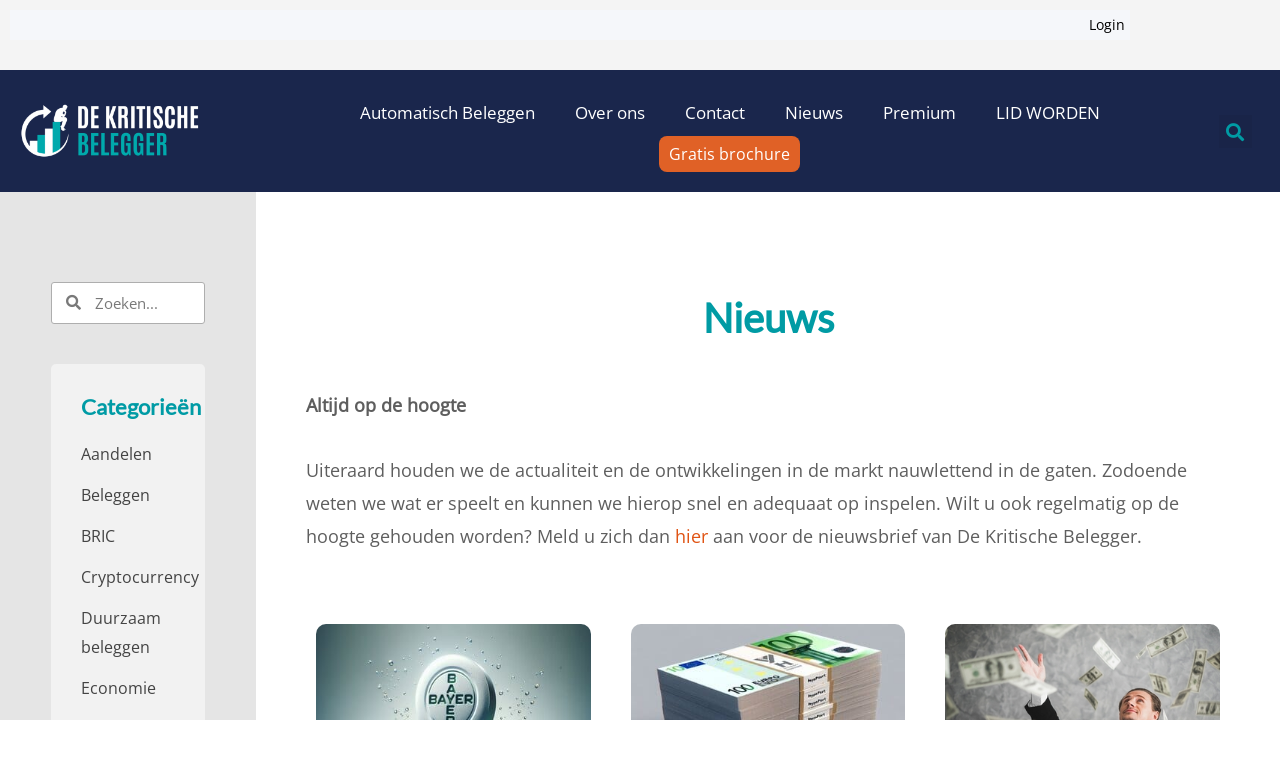

--- FILE ---
content_type: text/html; charset=UTF-8
request_url: https://dekritischebelegger.nl/tag/nikkei/
body_size: 64382
content:
<!DOCTYPE html>
<html lang="nl-NL">
<head><meta charset="UTF-8"><script>if(navigator.userAgent.match(/MSIE|Internet Explorer/i)||navigator.userAgent.match(/Trident\/7\..*?rv:11/i)){var href=document.location.href;if(!href.match(/[?&]nowprocket/)){if(href.indexOf("?")==-1){if(href.indexOf("#")==-1){document.location.href=href+"?nowprocket=1"}else{document.location.href=href.replace("#","?nowprocket=1#")}}else{if(href.indexOf("#")==-1){document.location.href=href+"&nowprocket=1"}else{document.location.href=href.replace("#","&nowprocket=1#")}}}}</script><script>(()=>{class RocketLazyLoadScripts{constructor(){this.v="2.0.4",this.userEvents=["keydown","keyup","mousedown","mouseup","mousemove","mouseover","mouseout","touchmove","touchstart","touchend","touchcancel","wheel","click","dblclick","input"],this.attributeEvents=["onblur","onclick","oncontextmenu","ondblclick","onfocus","onmousedown","onmouseenter","onmouseleave","onmousemove","onmouseout","onmouseover","onmouseup","onmousewheel","onscroll","onsubmit"]}async t(){this.i(),this.o(),/iP(ad|hone)/.test(navigator.userAgent)&&this.h(),this.u(),this.l(this),this.m(),this.k(this),this.p(this),this._(),await Promise.all([this.R(),this.L()]),this.lastBreath=Date.now(),this.S(this),this.P(),this.D(),this.O(),this.M(),await this.C(this.delayedScripts.normal),await this.C(this.delayedScripts.defer),await this.C(this.delayedScripts.async),await this.T(),await this.F(),await this.j(),await this.A(),window.dispatchEvent(new Event("rocket-allScriptsLoaded")),this.everythingLoaded=!0,this.lastTouchEnd&&await new Promise(t=>setTimeout(t,500-Date.now()+this.lastTouchEnd)),this.I(),this.H(),this.U(),this.W()}i(){this.CSPIssue=sessionStorage.getItem("rocketCSPIssue"),document.addEventListener("securitypolicyviolation",t=>{this.CSPIssue||"script-src-elem"!==t.violatedDirective||"data"!==t.blockedURI||(this.CSPIssue=!0,sessionStorage.setItem("rocketCSPIssue",!0))},{isRocket:!0})}o(){window.addEventListener("pageshow",t=>{this.persisted=t.persisted,this.realWindowLoadedFired=!0},{isRocket:!0}),window.addEventListener("pagehide",()=>{this.onFirstUserAction=null},{isRocket:!0})}h(){let t;function e(e){t=e}window.addEventListener("touchstart",e,{isRocket:!0}),window.addEventListener("touchend",function i(o){o.changedTouches[0]&&t.changedTouches[0]&&Math.abs(o.changedTouches[0].pageX-t.changedTouches[0].pageX)<10&&Math.abs(o.changedTouches[0].pageY-t.changedTouches[0].pageY)<10&&o.timeStamp-t.timeStamp<200&&(window.removeEventListener("touchstart",e,{isRocket:!0}),window.removeEventListener("touchend",i,{isRocket:!0}),"INPUT"===o.target.tagName&&"text"===o.target.type||(o.target.dispatchEvent(new TouchEvent("touchend",{target:o.target,bubbles:!0})),o.target.dispatchEvent(new MouseEvent("mouseover",{target:o.target,bubbles:!0})),o.target.dispatchEvent(new PointerEvent("click",{target:o.target,bubbles:!0,cancelable:!0,detail:1,clientX:o.changedTouches[0].clientX,clientY:o.changedTouches[0].clientY})),event.preventDefault()))},{isRocket:!0})}q(t){this.userActionTriggered||("mousemove"!==t.type||this.firstMousemoveIgnored?"keyup"===t.type||"mouseover"===t.type||"mouseout"===t.type||(this.userActionTriggered=!0,this.onFirstUserAction&&this.onFirstUserAction()):this.firstMousemoveIgnored=!0),"click"===t.type&&t.preventDefault(),t.stopPropagation(),t.stopImmediatePropagation(),"touchstart"===this.lastEvent&&"touchend"===t.type&&(this.lastTouchEnd=Date.now()),"click"===t.type&&(this.lastTouchEnd=0),this.lastEvent=t.type,t.composedPath&&t.composedPath()[0].getRootNode()instanceof ShadowRoot&&(t.rocketTarget=t.composedPath()[0]),this.savedUserEvents.push(t)}u(){this.savedUserEvents=[],this.userEventHandler=this.q.bind(this),this.userEvents.forEach(t=>window.addEventListener(t,this.userEventHandler,{passive:!1,isRocket:!0})),document.addEventListener("visibilitychange",this.userEventHandler,{isRocket:!0})}U(){this.userEvents.forEach(t=>window.removeEventListener(t,this.userEventHandler,{passive:!1,isRocket:!0})),document.removeEventListener("visibilitychange",this.userEventHandler,{isRocket:!0}),this.savedUserEvents.forEach(t=>{(t.rocketTarget||t.target).dispatchEvent(new window[t.constructor.name](t.type,t))})}m(){const t="return false",e=Array.from(this.attributeEvents,t=>"data-rocket-"+t),i="["+this.attributeEvents.join("],[")+"]",o="[data-rocket-"+this.attributeEvents.join("],[data-rocket-")+"]",s=(e,i,o)=>{o&&o!==t&&(e.setAttribute("data-rocket-"+i,o),e["rocket"+i]=new Function("event",o),e.setAttribute(i,t))};new MutationObserver(t=>{for(const n of t)"attributes"===n.type&&(n.attributeName.startsWith("data-rocket-")||this.everythingLoaded?n.attributeName.startsWith("data-rocket-")&&this.everythingLoaded&&this.N(n.target,n.attributeName.substring(12)):s(n.target,n.attributeName,n.target.getAttribute(n.attributeName))),"childList"===n.type&&n.addedNodes.forEach(t=>{if(t.nodeType===Node.ELEMENT_NODE)if(this.everythingLoaded)for(const i of[t,...t.querySelectorAll(o)])for(const t of i.getAttributeNames())e.includes(t)&&this.N(i,t.substring(12));else for(const e of[t,...t.querySelectorAll(i)])for(const t of e.getAttributeNames())this.attributeEvents.includes(t)&&s(e,t,e.getAttribute(t))})}).observe(document,{subtree:!0,childList:!0,attributeFilter:[...this.attributeEvents,...e]})}I(){this.attributeEvents.forEach(t=>{document.querySelectorAll("[data-rocket-"+t+"]").forEach(e=>{this.N(e,t)})})}N(t,e){const i=t.getAttribute("data-rocket-"+e);i&&(t.setAttribute(e,i),t.removeAttribute("data-rocket-"+e))}k(t){Object.defineProperty(HTMLElement.prototype,"onclick",{get(){return this.rocketonclick||null},set(e){this.rocketonclick=e,this.setAttribute(t.everythingLoaded?"onclick":"data-rocket-onclick","this.rocketonclick(event)")}})}S(t){function e(e,i){let o=e[i];e[i]=null,Object.defineProperty(e,i,{get:()=>o,set(s){t.everythingLoaded?o=s:e["rocket"+i]=o=s}})}e(document,"onreadystatechange"),e(window,"onload"),e(window,"onpageshow");try{Object.defineProperty(document,"readyState",{get:()=>t.rocketReadyState,set(e){t.rocketReadyState=e},configurable:!0}),document.readyState="loading"}catch(t){console.log("WPRocket DJE readyState conflict, bypassing")}}l(t){this.originalAddEventListener=EventTarget.prototype.addEventListener,this.originalRemoveEventListener=EventTarget.prototype.removeEventListener,this.savedEventListeners=[],EventTarget.prototype.addEventListener=function(e,i,o){o&&o.isRocket||!t.B(e,this)&&!t.userEvents.includes(e)||t.B(e,this)&&!t.userActionTriggered||e.startsWith("rocket-")||t.everythingLoaded?t.originalAddEventListener.call(this,e,i,o):(t.savedEventListeners.push({target:this,remove:!1,type:e,func:i,options:o}),"mouseenter"!==e&&"mouseleave"!==e||t.originalAddEventListener.call(this,e,t.savedUserEvents.push,o))},EventTarget.prototype.removeEventListener=function(e,i,o){o&&o.isRocket||!t.B(e,this)&&!t.userEvents.includes(e)||t.B(e,this)&&!t.userActionTriggered||e.startsWith("rocket-")||t.everythingLoaded?t.originalRemoveEventListener.call(this,e,i,o):t.savedEventListeners.push({target:this,remove:!0,type:e,func:i,options:o})}}J(t,e){this.savedEventListeners=this.savedEventListeners.filter(i=>{let o=i.type,s=i.target||window;return e!==o||t!==s||(this.B(o,s)&&(i.type="rocket-"+o),this.$(i),!1)})}H(){EventTarget.prototype.addEventListener=this.originalAddEventListener,EventTarget.prototype.removeEventListener=this.originalRemoveEventListener,this.savedEventListeners.forEach(t=>this.$(t))}$(t){t.remove?this.originalRemoveEventListener.call(t.target,t.type,t.func,t.options):this.originalAddEventListener.call(t.target,t.type,t.func,t.options)}p(t){let e;function i(e){return t.everythingLoaded?e:e.split(" ").map(t=>"load"===t||t.startsWith("load.")?"rocket-jquery-load":t).join(" ")}function o(o){function s(e){const s=o.fn[e];o.fn[e]=o.fn.init.prototype[e]=function(){return this[0]===window&&t.userActionTriggered&&("string"==typeof arguments[0]||arguments[0]instanceof String?arguments[0]=i(arguments[0]):"object"==typeof arguments[0]&&Object.keys(arguments[0]).forEach(t=>{const e=arguments[0][t];delete arguments[0][t],arguments[0][i(t)]=e})),s.apply(this,arguments),this}}if(o&&o.fn&&!t.allJQueries.includes(o)){const e={DOMContentLoaded:[],"rocket-DOMContentLoaded":[]};for(const t in e)document.addEventListener(t,()=>{e[t].forEach(t=>t())},{isRocket:!0});o.fn.ready=o.fn.init.prototype.ready=function(i){function s(){parseInt(o.fn.jquery)>2?setTimeout(()=>i.bind(document)(o)):i.bind(document)(o)}return"function"==typeof i&&(t.realDomReadyFired?!t.userActionTriggered||t.fauxDomReadyFired?s():e["rocket-DOMContentLoaded"].push(s):e.DOMContentLoaded.push(s)),o([])},s("on"),s("one"),s("off"),t.allJQueries.push(o)}e=o}t.allJQueries=[],o(window.jQuery),Object.defineProperty(window,"jQuery",{get:()=>e,set(t){o(t)}})}P(){const t=new Map;document.write=document.writeln=function(e){const i=document.currentScript,o=document.createRange(),s=i.parentElement;let n=t.get(i);void 0===n&&(n=i.nextSibling,t.set(i,n));const c=document.createDocumentFragment();o.setStart(c,0),c.appendChild(o.createContextualFragment(e)),s.insertBefore(c,n)}}async R(){return new Promise(t=>{this.userActionTriggered?t():this.onFirstUserAction=t})}async L(){return new Promise(t=>{document.addEventListener("DOMContentLoaded",()=>{this.realDomReadyFired=!0,t()},{isRocket:!0})})}async j(){return this.realWindowLoadedFired?Promise.resolve():new Promise(t=>{window.addEventListener("load",t,{isRocket:!0})})}M(){this.pendingScripts=[];this.scriptsMutationObserver=new MutationObserver(t=>{for(const e of t)e.addedNodes.forEach(t=>{"SCRIPT"!==t.tagName||t.noModule||t.isWPRocket||this.pendingScripts.push({script:t,promise:new Promise(e=>{const i=()=>{const i=this.pendingScripts.findIndex(e=>e.script===t);i>=0&&this.pendingScripts.splice(i,1),e()};t.addEventListener("load",i,{isRocket:!0}),t.addEventListener("error",i,{isRocket:!0}),setTimeout(i,1e3)})})})}),this.scriptsMutationObserver.observe(document,{childList:!0,subtree:!0})}async F(){await this.X(),this.pendingScripts.length?(await this.pendingScripts[0].promise,await this.F()):this.scriptsMutationObserver.disconnect()}D(){this.delayedScripts={normal:[],async:[],defer:[]},document.querySelectorAll("script[type$=rocketlazyloadscript]").forEach(t=>{t.hasAttribute("data-rocket-src")?t.hasAttribute("async")&&!1!==t.async?this.delayedScripts.async.push(t):t.hasAttribute("defer")&&!1!==t.defer||"module"===t.getAttribute("data-rocket-type")?this.delayedScripts.defer.push(t):this.delayedScripts.normal.push(t):this.delayedScripts.normal.push(t)})}async _(){await this.L();let t=[];document.querySelectorAll("script[type$=rocketlazyloadscript][data-rocket-src]").forEach(e=>{let i=e.getAttribute("data-rocket-src");if(i&&!i.startsWith("data:")){i.startsWith("//")&&(i=location.protocol+i);try{const o=new URL(i).origin;o!==location.origin&&t.push({src:o,crossOrigin:e.crossOrigin||"module"===e.getAttribute("data-rocket-type")})}catch(t){}}}),t=[...new Map(t.map(t=>[JSON.stringify(t),t])).values()],this.Y(t,"preconnect")}async G(t){if(await this.K(),!0!==t.noModule||!("noModule"in HTMLScriptElement.prototype))return new Promise(e=>{let i;function o(){(i||t).setAttribute("data-rocket-status","executed"),e()}try{if(navigator.userAgent.includes("Firefox/")||""===navigator.vendor||this.CSPIssue)i=document.createElement("script"),[...t.attributes].forEach(t=>{let e=t.nodeName;"type"!==e&&("data-rocket-type"===e&&(e="type"),"data-rocket-src"===e&&(e="src"),i.setAttribute(e,t.nodeValue))}),t.text&&(i.text=t.text),t.nonce&&(i.nonce=t.nonce),i.hasAttribute("src")?(i.addEventListener("load",o,{isRocket:!0}),i.addEventListener("error",()=>{i.setAttribute("data-rocket-status","failed-network"),e()},{isRocket:!0}),setTimeout(()=>{i.isConnected||e()},1)):(i.text=t.text,o()),i.isWPRocket=!0,t.parentNode.replaceChild(i,t);else{const i=t.getAttribute("data-rocket-type"),s=t.getAttribute("data-rocket-src");i?(t.type=i,t.removeAttribute("data-rocket-type")):t.removeAttribute("type"),t.addEventListener("load",o,{isRocket:!0}),t.addEventListener("error",i=>{this.CSPIssue&&i.target.src.startsWith("data:")?(console.log("WPRocket: CSP fallback activated"),t.removeAttribute("src"),this.G(t).then(e)):(t.setAttribute("data-rocket-status","failed-network"),e())},{isRocket:!0}),s?(t.fetchPriority="high",t.removeAttribute("data-rocket-src"),t.src=s):t.src="data:text/javascript;base64,"+window.btoa(unescape(encodeURIComponent(t.text)))}}catch(i){t.setAttribute("data-rocket-status","failed-transform"),e()}});t.setAttribute("data-rocket-status","skipped")}async C(t){const e=t.shift();return e?(e.isConnected&&await this.G(e),this.C(t)):Promise.resolve()}O(){this.Y([...this.delayedScripts.normal,...this.delayedScripts.defer,...this.delayedScripts.async],"preload")}Y(t,e){this.trash=this.trash||[];let i=!0;var o=document.createDocumentFragment();t.forEach(t=>{const s=t.getAttribute&&t.getAttribute("data-rocket-src")||t.src;if(s&&!s.startsWith("data:")){const n=document.createElement("link");n.href=s,n.rel=e,"preconnect"!==e&&(n.as="script",n.fetchPriority=i?"high":"low"),t.getAttribute&&"module"===t.getAttribute("data-rocket-type")&&(n.crossOrigin=!0),t.crossOrigin&&(n.crossOrigin=t.crossOrigin),t.integrity&&(n.integrity=t.integrity),t.nonce&&(n.nonce=t.nonce),o.appendChild(n),this.trash.push(n),i=!1}}),document.head.appendChild(o)}W(){this.trash.forEach(t=>t.remove())}async T(){try{document.readyState="interactive"}catch(t){}this.fauxDomReadyFired=!0;try{await this.K(),this.J(document,"readystatechange"),document.dispatchEvent(new Event("rocket-readystatechange")),await this.K(),document.rocketonreadystatechange&&document.rocketonreadystatechange(),await this.K(),this.J(document,"DOMContentLoaded"),document.dispatchEvent(new Event("rocket-DOMContentLoaded")),await this.K(),this.J(window,"DOMContentLoaded"),window.dispatchEvent(new Event("rocket-DOMContentLoaded"))}catch(t){console.error(t)}}async A(){try{document.readyState="complete"}catch(t){}try{await this.K(),this.J(document,"readystatechange"),document.dispatchEvent(new Event("rocket-readystatechange")),await this.K(),document.rocketonreadystatechange&&document.rocketonreadystatechange(),await this.K(),this.J(window,"load"),window.dispatchEvent(new Event("rocket-load")),await this.K(),window.rocketonload&&window.rocketonload(),await this.K(),this.allJQueries.forEach(t=>t(window).trigger("rocket-jquery-load")),await this.K(),this.J(window,"pageshow");const t=new Event("rocket-pageshow");t.persisted=this.persisted,window.dispatchEvent(t),await this.K(),window.rocketonpageshow&&window.rocketonpageshow({persisted:this.persisted})}catch(t){console.error(t)}}async K(){Date.now()-this.lastBreath>45&&(await this.X(),this.lastBreath=Date.now())}async X(){return document.hidden?new Promise(t=>setTimeout(t)):new Promise(t=>requestAnimationFrame(t))}B(t,e){return e===document&&"readystatechange"===t||(e===document&&"DOMContentLoaded"===t||(e===window&&"DOMContentLoaded"===t||(e===window&&"load"===t||e===window&&"pageshow"===t)))}static run(){(new RocketLazyLoadScripts).t()}}RocketLazyLoadScripts.run()})();</script>

<meta name="viewport" content="width=device-width, initial-scale=1">
	<link rel="profile" href="https://gmpg.org/xfn/11"> 
	<meta name='robots' content='index, follow, max-image-preview:large, max-snippet:-1, max-video-preview:-1' />

	<!-- This site is optimized with the Yoast SEO plugin v26.8 - https://yoast.com/product/yoast-seo-wordpress/ -->
	<title>Nikkei Archieven - De Kritische Belegger</title>
<link data-rocket-prefetch href="https://snap.licdn.com" rel="dns-prefetch">
<link data-rocket-prefetch href="https://static.mailerlite.com" rel="dns-prefetch">
<link data-rocket-prefetch href="https://static.ads-twitter.com" rel="dns-prefetch">
<link data-rocket-prefetch href="https://fonts.googleapis.com" rel="dns-prefetch">
<link data-rocket-prefetch href="https://js.surecart.com" rel="dns-prefetch">
<link data-rocket-prefetch href="https://www.googletagmanager.com" rel="dns-prefetch">
<link data-rocket-preload as="style" href="https://fonts.googleapis.com/css?family=Open%20Sans%3A400%2C%7CLato%3A400%2C%7CRoboto%3A100%2C100italic%2C200%2C200italic%2C300%2C300italic%2C400%2C400italic%2C500%2C500italic%2C600%2C600italic%2C700%2C700italic%2C800%2C800italic%2C900%2C900italic%7CRoboto%20Slab%3A100%2C100italic%2C200%2C200italic%2C300%2C300italic%2C400%2C400italic%2C500%2C500italic%2C600%2C600italic%2C700%2C700italic%2C800%2C800italic%2C900%2C900italic&#038;display=swap" rel="preload">
<link crossorigin data-rocket-preload as="font" href="https://dekritischebelegger.nl/wp-content/plugins/elementor/assets/lib/font-awesome/webfonts/fa-solid-900.woff2" rel="preload">
<link href="https://fonts.googleapis.com/css?family=Open%20Sans%3A400%2C%7CLato%3A400%2C%7CRoboto%3A100%2C100italic%2C200%2C200italic%2C300%2C300italic%2C400%2C400italic%2C500%2C500italic%2C600%2C600italic%2C700%2C700italic%2C800%2C800italic%2C900%2C900italic%7CRoboto%20Slab%3A100%2C100italic%2C200%2C200italic%2C300%2C300italic%2C400%2C400italic%2C500%2C500italic%2C600%2C600italic%2C700%2C700italic%2C800%2C800italic%2C900%2C900italic&#038;display=swap" media="print" onload="this.media=&#039;all&#039;" rel="stylesheet">
<style id="wpr-usedcss">img:is([sizes=auto i],[sizes^="auto," i]){contain-intrinsic-size:3000px 1500px}address,body,dd,dl,dt,fieldset,h2,h3,h4,h5,html,iframe,legend,li,p,textarea,ul{border:0;font-size:100%;font-style:inherit;font-weight:inherit;margin:0;outline:0;padding:0;vertical-align:baseline}html{-webkit-text-size-adjust:100%;-ms-text-size-adjust:100%}body{margin:0}main,nav{display:block}progress{display:inline-block;vertical-align:baseline}a{background-color:transparent}a:active{outline:0}a,a:focus,a:hover,a:visited{text-decoration:none}sub{font-size:75%;line-height:0;position:relative;vertical-align:baseline}sub{bottom:-.25em}img{border:0}svg:not(:root){overflow:hidden}code{font-size:1em}button,input,optgroup,select,textarea{color:inherit;font:inherit;margin:0}button{overflow:visible}button,select{text-transform:none}button,html input[type=button],input[type=reset],input[type=submit]{-webkit-appearance:button;cursor:pointer}button[disabled],html input[disabled]{cursor:default}button::-moz-focus-inner,input::-moz-focus-inner{border:0;padding:0}input{line-height:normal}input[type=checkbox],input[type=radio]{box-sizing:border-box;padding:0}input[type=number]::-webkit-inner-spin-button,input[type=number]::-webkit-outer-spin-button{height:auto}input[type=search]{-webkit-appearance:textfield;box-sizing:content-box}#comments .submit,.search .search-submit{padding:10px 15px;border-radius:2px;line-height:1.85714285714286;border:0}input[type=search]::-webkit-search-cancel-button,input[type=search]::-webkit-search-decoration{-webkit-appearance:none}fieldset{border:1px solid var(--ast-border-color);margin:0;padding:.35em .625em .75em}legend{border:0;padding:0}fieldset legend{margin-bottom:1.5em;padding:0 .5em}textarea{overflow:auto}optgroup{font-weight:700}table{border-collapse:collapse;border-spacing:0}td,th{padding:0}.ast-container{max-width:100%}.ast-container{margin-left:auto;margin-right:auto;padding-left:20px;padding-right:20px}.ast-container::after{content:"";display:table;clear:both}h2,h3,h4,h5{clear:both}h2{color:#808285;font-size:1.7em;line-height:1.3}h3{color:#808285;font-size:1.5em;line-height:1.4}h4{color:#808285;line-height:1.5;font-size:1.3em}h5{color:#808285;line-height:1.6;font-size:1.2em}html{box-sizing:border-box}*,:after,:before{box-sizing:inherit}body{color:#808285;background:#fff;font-style:normal}ul{margin:0 0 1.5em 3em}ul{list-style:disc}li>ul{margin-bottom:0;margin-left:1.5em}dt{font-weight:600}dd{margin:0 1.5em 1em}strong{font-weight:700}em,i{font-style:italic}address{margin:0 0 1.5em}address{font-style:italic}code,tt{font:1em Monaco,Consolas,"Andale Mono","DejaVu Sans Mono",monospace}img{height:auto;max-width:100%}.button,button,input,select,textarea{color:#808285;font-weight:400;font-size:100%;margin:0;vertical-align:baseline}button,input{line-height:normal}table,td,th{border:1px solid var(--ast-border-color)}table{border-collapse:separate;border-spacing:0;border-width:1px 0 0 1px;margin:0 0 1.5em;width:100%}th{font-weight:600}td,th{padding:.7em 1em;border-width:0 1px 1px 0}.button,button,input[type=button],input[type=reset],input[type=submit]{border:1px solid;border-color:var(--ast-border-color);border-radius:2px;background:#e6e6e6;padding:.6em 1em .4em;color:#fff}.button:focus,.button:hover,button:focus,button:hover,input[type=button]:focus,input[type=button]:hover,input[type=reset]:focus,input[type=reset]:hover,input[type=submit]:focus,input[type=submit]:hover{color:#fff;border-color:var(--ast-border-color)}.button:active,.button:focus,button:active,button:focus,input[type=button]:active,input[type=button]:focus,input[type=reset]:active,input[type=reset]:focus,input[type=submit]:active,input[type=submit]:focus{border-color:var(--ast-border-color);outline:0}input[type=email],input[type=password],input[type=search],input[type=text],input[type=url],textarea{color:#666;border:1px solid var(--ast-border-color);border-radius:2px;-webkit-appearance:none}input[type=email]:focus,input[type=password]:focus,input[type=search]:focus,input[type=text]:focus,input[type=url]:focus,textarea:focus{color:#111}textarea{padding-left:3px;width:100%}a{color:#4169e1}a:focus,a:hover{color:#191970}a:focus{outline:dotted thin}a:hover{outline:0}.screen-reader-text{border:0;clip:rect(1px,1px,1px,1px);height:1px;margin:-1px;overflow:hidden;padding:0;position:absolute;width:1px;word-wrap:normal!important}.screen-reader-text:focus{background-color:#f1f1f1;border-radius:2px;box-shadow:0 0 2px 2px rgba(0,0,0,.6);clip:auto!important;color:#21759b;display:block;font-size:12.25px;font-size:.875rem;height:auto;left:5px;line-height:normal;padding:15px 23px 14px;text-decoration:none;top:5px;width:auto;z-index:100000}.ast-container:after,.ast-container:before,.site-content:after,.site-content:before,.site-header:after,.site-header:before{content:"";display:table}.ast-container:after,.site-content:after,.site-header:after{clear:both}iframe,object{max-width:100%}::selection{color:#fff;background:#0274be}body{-webkit-font-smoothing:antialiased;-moz-osx-font-smoothing:grayscale}body:not(.logged-in){position:relative}#page{position:relative}a,a:focus{text-decoration:none}.site-header a *,a{transition:all .2s linear}img{vertical-align:middle}p{margin-bottom:1.75em}.button,input[type=button],input[type=submit]{border-radius:0;padding:18px 30px;border:0;box-shadow:none;text-shadow:none}.button:hover,input[type=button]:hover,input[type=submit]:hover{box-shadow:none}.button:active,.button:focus,input[type=button]:active,input[type=button]:focus,input[type=submit]:active,input[type=submit]:focus{box-shadow:none}.search-form .search-field{outline:0}.ast-search-menu-icon{position:relative;z-index:3}.site .skip-link{background-color:#f1f1f1;box-shadow:0 0 1px 1px rgba(0,0,0,.2);color:#21759b;display:block;font-family:Montserrat,"Helvetica Neue",sans-serif;font-size:14px;font-weight:700;left:-9999em;outline:0;padding:15px 23px 14px;text-decoration:none;text-transform:none;top:-9999em}.site .skip-link:focus{clip:auto;height:auto;left:6px;top:7px;width:auto;z-index:100000;outline:dotted thin}input,select{line-height:1}body,button,input[type=button],input[type=submit],textarea{line-height:1.85714285714286}body{background-color:#fff}#page{display:block}.ast-search-icon .astra-search-icon{font-size:1.3em}.main-navigation{height:100%;-js-display:inline-flex;display:inline-flex}.main-navigation ul{list-style:none;margin:0;padding-left:0;position:relative}.main-header-menu .menu-link,.main-header-menu>a{text-decoration:none;padding:0 1em;display:inline-block;transition:all .2s linear}.main-header-menu .menu-item{position:relative}.main-header-menu .menu-item.focus>.sub-menu,.main-header-menu .menu-item:hover>.sub-menu,.main-header-menu .menu-item>.sub-menu.toggled-on{right:auto;left:0;visibility:visible}.main-header-menu .menu-item.focus>.sub-menu .sub-menu.toggled-on,.main-header-menu .menu-item:hover>.sub-menu .sub-menu.toggled-on,.main-header-menu .menu-item>.sub-menu.toggled-on .sub-menu.toggled-on{left:100%;right:auto;visibility:visible}.main-header-menu .sub-menu{width:240px;background:#fff;left:-999em;position:absolute;top:100%;z-index:99999;visibility:hidden}@media (min-width:769px){.main-header-menu .sub-menu .menu-item.focus>.sub-menu,.main-header-menu .sub-menu .menu-item:hover>.sub-menu{left:100%;right:auto}#ast-mobile-header{display:none}}.main-header-menu .sub-menu .menu-link{padding:.9em 1em;display:block;word-wrap:break-word}#ast-desktop-header .main-header-menu .sub-menu .menu-item.menu-item-has-children>.menu-link .ast-header-navigation-arrow{position:absolute;right:.6em;top:50%;transform:translate(0,-50%) rotate(270deg)}.main-header-menu .sub-menu .sub-menu{top:0}.submenu-with-border .sub-menu{border-width:1px;border-style:solid}.submenu-with-border .sub-menu .menu-link{border-width:0 0 1px;border-style:solid}.submenu-with-border .sub-menu .sub-menu{top:-2px}.ast-desktop .submenu-with-border .sub-menu>.menu-item:last-child>.menu-link{border-bottom-style:none}.ast-header-break-point .main-navigation{padding-left:0}.ast-header-break-point .main-navigation ul .menu-item .menu-link{padding:0 20px;display:inline-block;width:100%;border:0;border-bottom-width:1px;border-style:solid;border-color:var(--ast-border-color)}.ast-header-break-point .main-navigation .sub-menu .menu-item .menu-link{padding-left:30px}.ast-header-break-point .main-navigation .sub-menu .menu-item .menu-item .menu-link{padding-left:40px}.ast-header-break-point .main-navigation .sub-menu .menu-item .menu-item .menu-item .menu-link{padding-left:50px}.ast-header-break-point .main-navigation .sub-menu .menu-item .menu-item .menu-item .menu-item .menu-link{padding-left:60px}.ast-header-break-point .main-header-menu{background-color:#f9f9f9;border-top-width:0}.ast-header-break-point .main-header-menu .sub-menu{background-color:#f9f9f9;position:static;opacity:1;visibility:visible;border:0;width:auto}.ast-header-break-point .submenu-with-border .sub-menu{border:0}.ast-header-break-point .dropdown-menu-toggle{display:none}.ast-button-wrap{display:inline-block}.ast-button-wrap button{box-shadow:none;border:none}.ast-button-wrap .menu-toggle{padding:0;width:2.2em;height:2.1em;font-size:1.5em;font-weight:400;border-radius:2px;-webkit-font-smoothing:antialiased;-moz-osx-font-smoothing:grayscale;border-radius:2px;vertical-align:middle;line-height:1.85714285714286}.ast-button-wrap .menu-toggle.main-header-menu-toggle{padding:0 .5em;width:auto;text-align:center}.ast-button-wrap .menu-toggle:focus{outline:dotted thin}.site-navigation{height:100%}.site-header .menu-link *{transition:none}.ast-header-break-point .main-header-bar-navigation{flex:auto}.ast-header-break-point .ast-main-header-bar-alignment{display:block;width:100%;flex:auto;order:4}.sticky{display:block}body{overflow-x:hidden}.widget{margin:0 0 2.8em}.widget:last-child{margin-bottom:0}.widget select{max-width:100%}.widget ul{margin:0;list-style-type:none}.ast-builder-layout-element{align-items:center}.elementor-nav-menu .ast-icon{display:none}.ahfb-svg-iconset{-js-display:inline-flex;display:inline-flex;align-self:center}.ahfb-svg-iconset svg{width:17px;height:17px;transition:none}.ahfb-svg-iconset svg>*{transition:none}.ast-nav-menu .sub-menu{line-height:1.45}.ast-builder-menu .main-navigation{padding:0}.ast-builder-menu .main-navigation>ul{align-self:center}.ast-header-break-point #ast-mobile-header{display:block}.ast-header-break-point .main-header-bar-navigation{line-height:3}.ast-header-break-point .main-header-bar-navigation .menu-item-has-children>.ast-menu-toggle{display:inline-block;position:absolute;font-size:inherit;top:0;right:20px;cursor:pointer;-webkit-font-smoothing:antialiased;-moz-osx-font-smoothing:grayscale;padding:0 .907em;font-weight:400;line-height:inherit}.ast-header-break-point .main-header-bar-navigation .menu-item-has-children .sub-menu{display:none}.ast-header-break-point .ast-nav-menu .sub-menu{line-height:3}.ast-hfb-header.ast-header-break-point .main-header-bar-navigation{width:100%;margin:0}.ast-hfb-header .menu-toggle.toggled .ast-mobile-svg{display:none}.ast-hfb-header .menu-toggle.toggled .ast-close-svg{display:block}.menu-toggle .ast-close-svg{display:none}.ast-button-wrap .menu-toggle.main-header-menu-toggle{padding:.5em;align-items:center;-js-display:flex;display:flex}.site-header{z-index:99;position:relative}.ast-desktop .main-header-menu.ast-menu-shadow .sub-menu{box-shadow:0 4px 10px -2px rgba(0,0,0,.1)}.ast-menu-toggle{display:none;background:0 0;color:inherit;border-style:dotted;border-color:transparent}.ast-menu-toggle:focus,.ast-menu-toggle:hover{background:0 0;border-color:inherit;color:inherit}.ast-menu-toggle:focus{outline:dotted thin}.ast-header-break-point .main-navigation{display:block;width:100%}.ast-header-break-point .main-navigation ul ul{left:auto;right:auto}.ast-header-break-point .main-navigation .stack-on-mobile li{width:100%}.ast-header-break-point .main-navigation .widget{margin-bottom:1em}.ast-header-break-point .main-navigation .widget li{width:auto}.ast-header-break-point .main-navigation .widget:last-child{margin-bottom:0}.ast-header-break-point .main-header-bar-navigation{width:calc(100% + 40px);margin:0 -20px}.ast-header-break-point .main-header-menu ul ul{top:0}.ast-header-break-point .ast-builder-menu{width:100%}.ast-desktop .main-header-menu>.menu-item .sub-menu:before{position:absolute;content:'';top:0;left:0;width:100%;transform:translateY(-100%)}input[type=email],input[type=number],input[type=password],input[type=reset],input[type=search],input[type=text],input[type=url],select,textarea{color:#666;padding:.75em;height:auto;border-width:1px;border-style:solid;border-color:var(--ast-border-color);border-radius:2px;background:var(--ast-comment-inputs-background);box-shadow:none;box-sizing:border-box;transition:all .2s linear}input[type=email]:focus,input[type=password]:focus,input[type=reset]:focus,input[type=search]:focus,input[type=text]:focus,input[type=url]:focus,select:focus,textarea:focus{background-color:#fff;border-color:var(--ast-border-color);box-shadow:none}input[type=button],input[type=button]:focus,input[type=button]:hover,input[type=reset],input[type=reset]:focus,input[type=reset]:hover,input[type=submit],input[type=submit]:focus,input[type=submit]:hover{box-shadow:none}textarea{width:100%}input[type=search]:focus{outline:dotted thin}.astra-dark-mode-enable input[type=email],.astra-dark-mode-enable input[type=number],.astra-dark-mode-enable input[type=password],.astra-dark-mode-enable input[type=reset],.astra-dark-mode-enable input[type=search],.astra-dark-mode-enable input[type=text],.astra-dark-mode-enable input[type=url],.astra-dark-mode-enable textarea{background-color:var(--ast-global-color-secondary,--ast-global-color-5);color:var(--ast-global-color-2)!important;border:1px solid var(--ast-border-color)}.astra-dark-mode-enable input[type=email]:focus,.astra-dark-mode-enable input[type=number]:focus,.astra-dark-mode-enable input[type=password]:focus,.astra-dark-mode-enable input[type=reset]:focus,.astra-dark-mode-enable input[type=search]:focus,.astra-dark-mode-enable input[type=text]:focus,.astra-dark-mode-enable input[type=url]:focus,.astra-dark-mode-enable textarea:focus{border:1px solid var(--ast-global-color-0)!important;background-color:var(--ast-global-color-secondary,--ast-global-color-5)!important}.astra-dark-mode-enable select{background-color:var(--ast-global-color-secondary,--ast-global-color-5);border-color:var(--ast-border-color);color:var(--ast-global-color-2)}input[type=range]{-webkit-appearance:none;width:100%;margin:5.7px 0;padding:0;border:none}input[type=range]:focus{outline:0}input[type=range]::-webkit-slider-runnable-track{width:100%;height:8.6px;cursor:pointer;box-shadow:2.6px 2.6px .4px #ccc,0 0 2.6px #d9d9d9;background:rgba(255,255,255,.2);border-radius:13.6px;border:0 solid #fff}input[type=range]::-webkit-slider-thumb{box-shadow:0 0 0 rgba(255,221,0,.37),0 0 0 rgba(255,224,26,.37);border:7.9px solid #0274be;height:20px;width:20px;border-radius:50px;background:#0274be;cursor:pointer;-webkit-appearance:none;margin-top:-5.7px}input[type=range]:focus::-webkit-slider-runnable-track{background:rgba(255,255,255,.2)}input[type=range]::-moz-range-track{width:100%;height:8.6px;cursor:pointer;box-shadow:2.6px 2.6px .4px #ccc,0 0 2.6px #d9d9d9;background:rgba(255,255,255,.2);border-radius:13.6px;border:0 solid #fff}input[type=range]::-moz-range-thumb{box-shadow:0 0 0 rgba(255,221,0,.37),0 0 0 rgba(255,224,26,.37);border:7.9px solid #0274be;height:20px;width:20px;border-radius:50px;background:#0274be;cursor:pointer}input[type=range]::-ms-track{width:100%;height:8.6px;cursor:pointer;background:0 0;border-color:transparent;color:transparent}input[type=range]::-ms-fill-lower{background:rgba(199,199,199,.2);border:0 solid #fff;border-radius:27.2px;box-shadow:2.6px 2.6px .4px #ccc,0 0 2.6px #d9d9d9}input[type=range]::-ms-fill-upper{background:rgba(255,255,255,.2);border:0 solid #fff;border-radius:27.2px;box-shadow:2.6px 2.6px .4px #ccc,0 0 2.6px #d9d9d9}input[type=range]::-ms-thumb{box-shadow:0 0 0 rgba(255,221,0,.37),0 0 0 rgba(255,224,26,.37);border:7.9px solid #0274be;height:20px;width:20px;border-radius:50px;background:#0274be;cursor:pointer;height:8.6px}input[type=range]:focus::-ms-fill-lower{background:rgba(255,255,255,.2)}input[type=range]:focus::-ms-fill-upper{background:rgba(255,255,255,.2)}.ast-flex{-js-display:flex;display:flex;flex-wrap:wrap}.ast-inline-flex{-js-display:inline-flex;display:inline-flex;align-items:center;flex-wrap:wrap;align-content:center}.ast-flex-grow-1{flex-grow:1}:root{--ast-post-nav-space:0;--ast-container-default-xlg-padding:6.67em;--ast-container-default-lg-padding:5.67em;--ast-container-default-slg-padding:4.34em;--ast-container-default-md-padding:3.34em;--ast-container-default-sm-padding:6.67em;--ast-container-default-xs-padding:2.4em;--ast-container-default-xxs-padding:1.4em;--ast-code-block-background:#EEEEEE;--ast-comment-inputs-background:#FAFAFA;--ast-normal-container-width:1200px;--ast-narrow-container-width:750px;--ast-blog-title-font-weight:normal;--ast-blog-meta-weight:inherit;--ast-global-color-primary:var(--ast-global-color-5);--ast-global-color-secondary:var(--ast-global-color-4);--ast-global-color-alternate-background:var(--ast-global-color-7);--ast-global-color-subtle-background:var(--ast-global-color-6);--ast-bg-style-guide:var(--ast-global-color-secondary,--ast-global-color-5);--ast-shadow-style-guide:0px 0px 4px 0 #00000057;--ast-global-dark-bg-style:#fff;--ast-global-dark-lfs:#fbfbfb;--ast-widget-bg-color:#fafafa;--ast-wc-container-head-bg-color:#fbfbfb;--ast-title-layout-bg:#eeeeee;--ast-search-border-color:#e7e7e7;--ast-lifter-hover-bg:#e6e6e6;--ast-gallery-block-color:#000;--srfm-color-input-label:var(--ast-global-color-2)}html{font-size:112.5%}a{color:#e05414}a:focus,a:hover{color:#e05414}body,button,input,select,textarea{font-family:'Open Sans',sans-serif;font-weight:400;font-size:18px;font-size:1rem}h2,h3,h4,h5{font-family:Lato,sans-serif;font-weight:400}header .custom-logo-link img{max-width:200px;width:200px}h2{font-size:35px;font-size:1.9444444444444rem;font-weight:700;font-family:Lato,sans-serif;line-height:1.3em}h3{font-size:25px;font-size:1.3888888888889rem;font-family:Lato,sans-serif;line-height:1.3em}h4{font-size:20px;font-size:1.1111111111111rem;line-height:1.2em;font-family:Lato,sans-serif}h5{font-size:18px;font-size:1rem;line-height:1.2em;font-family:Lato,sans-serif}::selection{background-color:#e05414;color:#fff}body,h2,h3,h4,h5{color:#5e5e5e}input:focus,input[type=email]:focus,input[type=password]:focus,input[type=reset]:focus,input[type=search]:focus,input[type=text]:focus,input[type=url]:focus,textarea:focus{border-color:#e05414}input[type=checkbox]:checked,input[type=checkbox]:focus:checked,input[type=checkbox]:hover:checked,input[type=radio]:checked,input[type=range]::-webkit-slider-thumb,input[type=reset]{border-color:#e05414;background-color:#e05414;box-shadow:none}.ast-search-menu-icon .search-form button.search-submit{padding:0 4px}.ast-search-menu-icon form.search-form{padding-right:0}.ast-search-menu-icon.slide-search input.search-field{width:0}.search-form input.search-field:focus{outline:0}#close:focus-visible,.ast-header-navigation-arrow:focus-visible,.ast-menu-toggle:focus-visible,.ast-search-menu-icon.slide-search a:focus-visible:focus-visible,.astra-search-icon:focus-visible,.button.search-submit:focus-visible,.site .skip-link:focus-visible,a:focus-visible{outline-style:dotted;outline-color:inherit;outline-width:thin}#ast-scroll-top:focus,.ast-mobile-popup-drawer.active .menu-toggle-close:focus,input:focus,input[type=email]:focus,input[type=number]:focus,input[type=password]:focus,input[type=reset]:focus,input[type=search]:focus,input[type=text]:focus,input[type=url]:focus,textarea:focus{border-style:dotted;border-color:inherit;border-width:thin}input{outline:0}.ast-page-builder-template .site-content>.ast-container{max-width:100%;padding:0}@media (max-width:768.9px){#ast-desktop-header{display:none}}.elementor-widget-button .elementor-button{border-style:solid;text-decoration:none;border-top-width:0;border-right-width:0;border-left-width:0;border-bottom-width:0}body .elementor-button,body .elementor-button.elementor-size-sm{border-top-left-radius:8px;border-top-right-radius:8px;border-bottom-right-radius:8px;border-bottom-left-radius:8px;padding-top:14px;padding-right:30px;padding-bottom:14px;padding-left:30px}.elementor-widget-button .elementor-button{border-color:#e06126;background-color:#e06126}.elementor-widget-button .elementor-button:focus,.elementor-widget-button .elementor-button:hover{color:#fff;background-color:#e04700;border-color:#e04700}.elementor-widget-button .elementor-button,.elementor-widget-button .elementor-button:visited{color:#fff}.elementor-widget-button .elementor-button{font-size:16px;font-size:.88888888888889rem;line-height:1em}body .elementor-button,body .elementor-button.elementor-size-sm{font-size:16px;font-size:.88888888888889rem}.elementor-widget-heading h2.elementor-heading-title{line-height:1.3em}.elementor-widget-heading h3.elementor-heading-title{line-height:1.3em}.elementor-widget-heading h4.elementor-heading-title{line-height:1.2em}.elementor-widget-heading h5.elementor-heading-title{line-height:1.2em}.button,.menu-toggle,button,input#submit,input[type=button],input[type=reset],input[type=submit]{border-style:solid;border-top-width:0;border-right-width:0;border-left-width:0;border-bottom-width:0;color:#fff;border-color:#e06126;background-color:#e06126;padding-top:14px;padding-right:30px;padding-bottom:14px;padding-left:30px;font-family:inherit;font-weight:inherit;font-size:16px;font-size:.88888888888889rem;line-height:1em;border-top-left-radius:8px;border-top-right-radius:8px;border-bottom-right-radius:8px;border-bottom-left-radius:8px}.menu-toggle:hover,button:focus,button:hover,input#submit:focus,input#submit:hover,input[type=button]:focus,input[type=button]:hover,input[type=reset]:focus,input[type=reset]:hover,input[type=submit]:focus,input[type=submit]:hover{color:#fff;background-color:#e04700;border-color:#e04700}@media (min-width:544px){.ast-container{max-width:100%}}@media (max-width:768px){h2{font-size:35px}h3{font-size:22px}h4{font-size:20px;font-size:1.1111111111111rem}h5{font-size:18px;font-size:1rem}}@media (max-width:544px){.ast-search-menu-icon.ast-dropdown-active .search-field{width:170px}h2{font-size:25px}h3{font-size:20px}html{font-size:102.6%}}:root{--ast-global-color-0:#0170B9;--ast-global-color-1:#3a3a3a;--ast-global-color-2:#3a3a3a;--ast-global-color-3:#4B4F58;--ast-global-color-4:#F5F5F5;--ast-global-color-5:#FFFFFF;--ast-global-color-6:#E5E5E5;--ast-global-color-7:#424242;--ast-global-color-8:#000000}:root{--ast-border-color:#dddddd}h2,h3,h4,h5{color:#333}.ast-builder-menu-1{font-family:inherit;font-weight:600}.ast-builder-menu-1 .menu-item>.menu-link{font-size:12px;font-size:.66666666666667rem}.ast-builder-menu-1 .sub-menu{border-top-width:1px;border-bottom-width:1px;border-right-width:1px;border-left-width:1px;border-color:#eaeaea;border-style:solid}.ast-builder-menu-1 .sub-menu .sub-menu{top:-1px}.ast-builder-menu-1 .main-header-menu>.menu-item>.astra-full-megamenu-wrapper,.ast-builder-menu-1 .main-header-menu>.menu-item>.sub-menu{margin-top:0}.ast-desktop .ast-builder-menu-1 .main-header-menu>.menu-item>.astra-full-megamenu-wrapper:before,.ast-desktop .ast-builder-menu-1 .main-header-menu>.menu-item>.sub-menu:before{height:calc(0px + 1px + 5px)}.ast-desktop .ast-builder-menu-1 .menu-item .sub-menu .menu-link,.ast-header-break-point .main-navigation ul .menu-item .menu-link{border-bottom-width:1px;border-color:#eaeaea;border-style:solid}.ast-desktop .ast-builder-menu-1 .menu-item .sub-menu:last-child>.menu-item>.menu-link,.ast-header-break-point .main-navigation ul .menu-item .menu-link{border-bottom-width:1px}.ast-desktop .ast-builder-menu-1 .menu-item:last-child>.menu-item>.menu-link{border-bottom-width:0}.ast-builder-menu-1{display:flex}.ast-builder-menu-2{font-family:inherit;font-weight:inherit}.ast-builder-menu-2 .menu-item>.menu-link{color:#0d0d0d}.ast-builder-menu-2 .menu-item>.ast-menu-toggle{color:#0d0d0d}.ast-builder-menu-2 .menu-item:hover>.menu-link{color:#fff;background:#575757}.ast-builder-menu-2 .menu-item:hover>.ast-menu-toggle{color:#fff}.ast-builder-menu-2 .sub-menu{border-top-width:1px;border-bottom-width:1px;border-right-width:1px;border-left-width:1px;border-color:#f4f6f8;border-style:solid;width:40px}.ast-builder-menu-2 .sub-menu .sub-menu{top:-1px}.ast-builder-menu-2 .main-header-menu>.menu-item>.astra-full-megamenu-wrapper,.ast-builder-menu-2 .main-header-menu>.menu-item>.sub-menu{margin-top:0}.ast-desktop .ast-builder-menu-2 .main-header-menu>.menu-item>.astra-full-megamenu-wrapper:before,.ast-desktop .ast-builder-menu-2 .main-header-menu>.menu-item>.sub-menu:before{height:calc(0px + 1px + 5px)}.ast-builder-menu-2 .main-header-menu,.ast-builder-menu-2 .main-header-menu .sub-menu{background-color:#f4f4f4;background-image:none}.ast-desktop .ast-builder-menu-2 .menu-item .sub-menu .menu-link{border-style:none}@media (max-width:768px){html{font-size:102.6%}.ast-header-break-point .ast-builder-menu-1 .menu-item.menu-item-has-children>.ast-menu-toggle{top:0}.ast-builder-menu-1 .menu-item-has-children>.menu-link:after{content:unset}.ast-builder-menu-1 .main-header-menu>.menu-item>.astra-full-megamenu-wrapper,.ast-builder-menu-1 .main-header-menu>.menu-item>.sub-menu{margin-top:0}.ast-header-break-point .ast-builder-menu-1{display:flex}.ast-header-break-point .ast-builder-menu-2 .menu-item.menu-item-has-children>.ast-menu-toggle{top:0}.ast-builder-menu-2 .menu-item-has-children>.menu-link:after{content:unset}.ast-builder-menu-2 .main-header-menu>.menu-item>.astra-full-megamenu-wrapper,.ast-builder-menu-2 .main-header-menu>.menu-item>.sub-menu{margin-top:0}}@media (max-width:544px){.ast-header-break-point .ast-builder-menu-1 .menu-item.menu-item-has-children>.ast-menu-toggle{top:0}.ast-builder-menu-1 .main-header-menu>.menu-item>.astra-full-megamenu-wrapper,.ast-builder-menu-1 .main-header-menu>.menu-item>.sub-menu{margin-top:0}.ast-header-break-point .ast-builder-menu-1{display:none}.ast-builder-menu-2 .main-header-menu .menu-item>.menu-link{color:#e81919}.ast-builder-menu-2 .menu-item>.ast-menu-toggle{color:#e81919}.ast-header-break-point .ast-builder-menu-2 .menu-item.menu-item-has-children>.ast-menu-toggle{top:0}.ast-builder-menu-2 .main-header-menu>.menu-item>.astra-full-megamenu-wrapper,.ast-builder-menu-2 .main-header-menu>.menu-item>.sub-menu{margin-top:0}.ast-builder-menu-2 .main-header-menu,.ast-builder-menu-2 .main-header-menu .sub-menu{background-color:#7f0d0d;background-image:none}.ast-header-break-point .ast-builder-menu-2{display:flex}}.ast-builder-menu-2{display:flex}@media (max-width:768px){.ast-header-break-point .ast-builder-menu-2{display:flex}}.ast-search-icon{z-index:4;position:relative;line-height:normal}.ast-search-menu-icon.ast-dropdown-active.slide-search .search-form{visibility:visible;opacity:1}.ast-search-menu-icon .search-form{border:1px solid var(--ast-search-border-color);line-height:normal;padding:0 3em 0 0;border-radius:2px;display:inline-block;-webkit-backface-visibility:hidden;backface-visibility:hidden;position:relative;color:inherit;background-color:#fff}.ast-search-menu-icon .astra-search-icon{-js-display:flex;display:flex;line-height:normal}.ast-search-menu-icon .astra-search-icon:focus{outline:0}.ast-search-menu-icon .search-field{border:none;background-color:transparent;transition:all .3s;border-radius:inherit;color:inherit;font-size:inherit;width:0;color:#757575}.ast-search-menu-icon .search-submit{display:none;background:0 0;border:none;font-size:1.3em;color:#757575}.ast-search-menu-icon.ast-dropdown-active{visibility:visible;opacity:1;position:relative}.ast-dropdown-active.ast-search-menu-icon.slide-search input.search-field,.ast-search-menu-icon.ast-dropdown-active .search-field{width:235px}.ast-search-menu-icon.slide-search .search-form{-webkit-backface-visibility:visible;backface-visibility:visible;visibility:hidden;opacity:0;transition:all .2s;position:absolute;z-index:3;right:-1em;top:50%;transform:translateY(-50%)}.elementor-template-full-width .ast-container{display:block}.elementor-screen-only,.screen-reader-text,.screen-reader-text span{top:0!important}.ast-flex{-webkit-align-content:center;-ms-flex-line-pack:center;align-content:center;-webkit-box-align:center;-webkit-align-items:center;-moz-box-align:center;-ms-flex-align:center;align-items:center}.main-header-menu .sub-menu .menu-item.menu-item-has-children>.menu-link:after{position:absolute;right:1em;top:50%;transform:translate(0,-50%) rotate(270deg)}.ast-mobile-popup-drawer .main-header-bar-navigation .menu-item-has-children>.ast-menu-toggle::before{font-weight:700;content:"\e900";font-family:Astra;text-decoration:inherit;display:inline-block}.ast-header-break-point .main-navigation ul.sub-menu .menu-item .menu-link:before{content:"\e900";font-family:Astra;font-size:.65em;text-decoration:inherit;display:inline-block;transform:translate(0,-2px) rotateZ(270deg);margin-right:5px}.astra-search-icon::before{content:"\e8b6";font-family:Astra;font-style:normal;font-weight:400;text-decoration:inherit;text-align:center;-webkit-font-smoothing:antialiased;-moz-osx-font-smoothing:grayscale;z-index:3}.menu-item-has-children .ast-header-navigation-arrow:after{content:"\e900";display:inline-block;font-family:Astra;font-size:.6rem;font-weight:700;text-rendering:auto;-webkit-font-smoothing:antialiased;-moz-osx-font-smoothing:grayscale;margin-left:10px;line-height:normal}.menu-item-has-children .sub-menu .ast-header-navigation-arrow:after{margin-left:0}.ast-mobile-popup-drawer .main-header-bar-navigation .ast-submenu-expanded>.ast-menu-toggle::before{transform:rotateX(180deg)}.ast-header-break-point .main-header-bar-navigation .menu-item-has-children>.menu-link:after{display:none}@media (min-width:769px){.ast-container{max-width:1240px}.ast-builder-menu .main-navigation>ul>li:last-child a{margin-right:0}}.ast-off-canvas-active body.ast-main-header-nav-open{overflow:hidden}.ast-mobile-popup-drawer .ast-mobile-popup-overlay{background-color:rgba(0,0,0,.4);position:fixed;top:0;right:0;bottom:0;left:0;visibility:hidden;opacity:0;transition:opacity .2s ease-in-out}.ast-mobile-popup-drawer .ast-mobile-popup-header{-js-display:flex;display:flex;justify-content:flex-end;min-height:calc(1.2em + 24px)}.ast-mobile-popup-drawer .ast-mobile-popup-header .menu-toggle-close{background:0 0;border:0;font-size:24px;line-height:1;padding:.6em;color:inherit;-js-display:flex;display:flex;box-shadow:none}.ast-mobile-popup-drawer.ast-mobile-popup-full-width .ast-mobile-popup-inner{max-width:none;transition:transform 0s ease-in,opacity .2s ease-in}.ast-mobile-popup-drawer.active{left:0;opacity:1;right:0;z-index:100000;transition:opacity .25s ease-out}.ast-mobile-popup-drawer.active .ast-mobile-popup-overlay{opacity:1;cursor:pointer;visibility:visible}.ast-desktop-popup-content>*,.ast-mobile-popup-content>*{padding:10px 0;height:auto}.ast-desktop-popup-content>:first-child,.ast-mobile-popup-content>:first-child{padding-top:10px}.ast-desktop-popup-content>.ast-builder-menu,.ast-mobile-popup-content>.ast-builder-menu{padding-top:0}.ast-desktop-popup-content>:last-child,.ast-mobile-popup-content>:last-child{padding-bottom:0}.ast-mobile-popup-drawer .ast-desktop-popup-content .ast-search-icon,.ast-mobile-popup-drawer .ast-mobile-popup-content .ast-search-icon,.ast-mobile-popup-drawer .main-header-bar-navigation .menu-item-has-children .sub-menu{display:none}.ast-desktop .ast-desktop-popup-content .astra-menu-animation-slide-up>.menu-item .menu-item>.sub-menu,.ast-desktop .ast-desktop-popup-content .astra-menu-animation-slide-up>.menu-item>.sub-menu,.ast-mobile-popup-drawer.show{opacity:1;visibility:visible}.ast-mobile-popup-drawer{position:fixed;top:0;bottom:0;left:-99999rem;right:99999rem;transition:opacity .25s ease-in,left 0s .25s,right 0s .25s;opacity:0;visibility:hidden}.ast-mobile-popup-drawer .ast-mobile-popup-inner{width:100%;transform:translateX(100%);max-width:90%;right:0;top:0;background:#fafafa;color:#3a3a3a;bottom:0;opacity:0;position:fixed;box-shadow:0 0 2rem 0 rgba(0,0,0,.1);-js-display:flex;display:flex;flex-direction:column;transition:transform .2s ease-in,opacity .2s ease-in;overflow-y:auto;overflow-x:hidden}.ast-mobile-popup-drawer .main-header-bar-navigation .menu-item-has-children>.ast-menu-toggle{right:calc(20px - .907em)}.ast-mobile-popup-drawer .ast-desktop-popup-content .ast-search-menu-icon,.ast-mobile-popup-drawer .ast-desktop-popup-content .ast-search-menu-icon.slide-search,.ast-mobile-popup-drawer .ast-mobile-popup-content .ast-search-menu-icon,.ast-mobile-popup-drawer .ast-mobile-popup-content .ast-search-menu-icon.slide-search{width:100%;position:relative;display:block;right:auto;transform:none}.ast-mobile-popup-drawer .ast-desktop-popup-content .ast-search-menu-icon .search-form,.ast-mobile-popup-drawer .ast-desktop-popup-content .ast-search-menu-icon.slide-search .search-form,.ast-mobile-popup-drawer .ast-mobile-popup-content .ast-search-menu-icon .search-form,.ast-mobile-popup-drawer .ast-mobile-popup-content .ast-search-menu-icon.slide-search .search-form{right:0;visibility:visible;opacity:1;position:relative;top:auto;transform:none;padding:0;display:block;overflow:hidden}.ast-mobile-popup-drawer .ast-desktop-popup-content .ast-search-menu-icon .search-field,.ast-mobile-popup-drawer .ast-mobile-popup-content .ast-search-menu-icon .search-field{width:100%;padding-right:5.5em}.ast-mobile-popup-drawer .ast-desktop-popup-content .ast-search-menu-icon .search-submit,.ast-mobile-popup-drawer .ast-mobile-popup-content .ast-search-menu-icon .search-submit{display:block;position:absolute;height:100%;top:0;right:0;padding:0 1em;border-radius:0}.ast-mobile-popup-drawer.active .ast-mobile-popup-inner{opacity:1;visibility:visible;transform:translateX(0)}.ast-mobile-popup-drawer.active .ast-mobile-popup-inner{background-color:#fff}.ast-desktop-header-content{background-color:#fff}.ast-desktop-header-content>*,.ast-desktop-popup-content>*,.ast-mobile-header-content>*,.ast-mobile-popup-content>*{padding-top:0;padding-bottom:0}.content-align-flex-start .ast-builder-layout-element{justify-content:flex-start}.content-align-flex-start .main-header-menu{text-align:left}.ast-mobile-popup-drawer.active .menu-toggle-close{color:#3a3a3a}:root{--e-global-color-astglobalcolor0:#0170B9;--e-global-color-astglobalcolor1:#3a3a3a;--e-global-color-astglobalcolor2:#3a3a3a;--e-global-color-astglobalcolor3:#4B4F58;--e-global-color-astglobalcolor4:#F5F5F5;--e-global-color-astglobalcolor5:#FFFFFF;--e-global-color-astglobalcolor6:#E5E5E5;--e-global-color-astglobalcolor7:#424242;--e-global-color-astglobalcolor8:#000000}@font-face{font-family:Lato;font-style:normal;font-weight:400;font-display:swap;src:url(https://fonts.gstatic.com/s/lato/v25/S6uyw4BMUTPHjx4wXg.woff2) format('woff2');unicode-range:U+0000-00FF,U+0131,U+0152-0153,U+02BB-02BC,U+02C6,U+02DA,U+02DC,U+0304,U+0308,U+0329,U+2000-206F,U+20AC,U+2122,U+2191,U+2193,U+2212,U+2215,U+FEFF,U+FFFD}@font-face{font-family:'Open Sans';font-style:normal;font-weight:400;font-stretch:100%;font-display:swap;src:url(https://fonts.gstatic.com/s/opensans/v44/memSYaGs126MiZpBA-UvWbX2vVnXBbObj2OVZyOOSr4dVJWUgsjZ0B4gaVI.woff2) format('woff2');unicode-range:U+0000-00FF,U+0131,U+0152-0153,U+02BB-02BC,U+02C6,U+02DA,U+02DC,U+0304,U+0308,U+0329,U+2000-206F,U+20AC,U+2122,U+2191,U+2193,U+2212,U+2215,U+FEFF,U+FFFD}.ast-desktop .astra-menu-animation-slide-up>.menu-item>.astra-full-megamenu-wrapper,.ast-desktop .astra-menu-animation-slide-up>.menu-item>.sub-menu,.ast-desktop .astra-menu-animation-slide-up>.menu-item>.sub-menu .sub-menu{opacity:0;visibility:hidden;transform:translateY(.5em);transition:visibility .2s ease,transform .2s ease}.ast-desktop .astra-menu-animation-slide-up>.menu-item .menu-item.focus>.sub-menu,.ast-desktop .astra-menu-animation-slide-up>.menu-item .menu-item:hover>.sub-menu,.ast-desktop .astra-menu-animation-slide-up>.menu-item.focus>.astra-full-megamenu-wrapper,.ast-desktop .astra-menu-animation-slide-up>.menu-item.focus>.sub-menu,.ast-desktop .astra-menu-animation-slide-up>.menu-item:hover>.astra-full-megamenu-wrapper,.ast-desktop .astra-menu-animation-slide-up>.menu-item:hover>.sub-menu{opacity:1;visibility:visible;transform:translateY(0);transition:opacity .2s ease,visibility .2s ease,transform .2s ease}.ast-desktop .menu-item.ast-menu-hover>.sub-menu.toggled-on{opacity:1;visibility:visible}img.emoji{display:inline!important;border:none!important;box-shadow:none!important;height:1em!important;width:1em!important;margin:0 .07em!important;vertical-align:-.1em!important;background:0 0!important;padding:0!important}:where(.wp-block-button__link){border-radius:9999px;box-shadow:none;padding:calc(.667em + 2px) calc(1.333em + 2px);text-decoration:none}:root :where(.wp-block-button .wp-block-button__link.is-style-outline),:root :where(.wp-block-button.is-style-outline>.wp-block-button__link){border:2px solid;padding:.667em 1.333em}:root :where(.wp-block-button .wp-block-button__link.is-style-outline:not(.has-text-color)),:root :where(.wp-block-button.is-style-outline>.wp-block-button__link:not(.has-text-color)){color:currentColor}:root :where(.wp-block-button .wp-block-button__link.is-style-outline:not(.has-background)),:root :where(.wp-block-button.is-style-outline>.wp-block-button__link:not(.has-background)){background-color:initial;background-image:none}:where(.wp-block-calendar table:not(.has-background) th){background:#ddd}:where(.wp-block-columns){margin-bottom:1.75em}:where(.wp-block-columns.has-background){padding:1.25em 2.375em}:where(.wp-block-post-comments input[type=submit]){border:none}:where(.wp-block-cover-image:not(.has-text-color)),:where(.wp-block-cover:not(.has-text-color)){color:#fff}:where(.wp-block-cover-image.is-light:not(.has-text-color)),:where(.wp-block-cover.is-light:not(.has-text-color)){color:#000}:root :where(.wp-block-cover h1:not(.has-text-color)),:root :where(.wp-block-cover h2:not(.has-text-color)),:root :where(.wp-block-cover h3:not(.has-text-color)),:root :where(.wp-block-cover h4:not(.has-text-color)),:root :where(.wp-block-cover h5:not(.has-text-color)),:root :where(.wp-block-cover h6:not(.has-text-color)),:root :where(.wp-block-cover p:not(.has-text-color)){color:inherit}:where(.wp-block-file){margin-bottom:1.5em}:where(.wp-block-file__button){border-radius:2em;display:inline-block;padding:.5em 1em}:where(.wp-block-file__button):where(a):active,:where(.wp-block-file__button):where(a):focus,:where(.wp-block-file__button):where(a):hover,:where(.wp-block-file__button):where(a):visited{box-shadow:none;color:#fff;opacity:.85;text-decoration:none}:where(.wp-block-form-input__input){font-size:1em;margin-bottom:.5em;padding:0 .5em}:where(.wp-block-form-input__input)[type=date],:where(.wp-block-form-input__input)[type=datetime-local],:where(.wp-block-form-input__input)[type=datetime],:where(.wp-block-form-input__input)[type=email],:where(.wp-block-form-input__input)[type=month],:where(.wp-block-form-input__input)[type=number],:where(.wp-block-form-input__input)[type=password],:where(.wp-block-form-input__input)[type=search],:where(.wp-block-form-input__input)[type=tel],:where(.wp-block-form-input__input)[type=text],:where(.wp-block-form-input__input)[type=time],:where(.wp-block-form-input__input)[type=url],:where(.wp-block-form-input__input)[type=week]{border-style:solid;border-width:1px;line-height:2;min-height:2em}:where(.wp-block-group.wp-block-group-is-layout-constrained){position:relative}:root :where(.wp-block-image.is-style-rounded img,.wp-block-image .is-style-rounded img){border-radius:9999px}:where(.wp-block-latest-comments:not([style*=line-height] .wp-block-latest-comments__comment)){line-height:1.1}:where(.wp-block-latest-comments:not([style*=line-height] .wp-block-latest-comments__comment-excerpt p)){line-height:1.8}:root :where(.wp-block-latest-posts.is-grid){padding:0}:root :where(.wp-block-latest-posts.wp-block-latest-posts__list){padding-left:0}ul{box-sizing:border-box}:root :where(.wp-block-list.has-background){padding:1.25em 2.375em}:where(.wp-block-navigation.has-background .wp-block-navigation-item a:not(.wp-element-button)),:where(.wp-block-navigation.has-background .wp-block-navigation-submenu a:not(.wp-element-button)){padding:.5em 1em}:where(.wp-block-navigation .wp-block-navigation__submenu-container .wp-block-navigation-item a:not(.wp-element-button)),:where(.wp-block-navigation .wp-block-navigation__submenu-container .wp-block-navigation-submenu a:not(.wp-element-button)),:where(.wp-block-navigation .wp-block-navigation__submenu-container .wp-block-navigation-submenu button.wp-block-navigation-item__content),:where(.wp-block-navigation .wp-block-navigation__submenu-container .wp-block-pages-list__item button.wp-block-navigation-item__content){padding:.5em 1em}:root :where(p.has-background){padding:1.25em 2.375em}:where(p.has-text-color:not(.has-link-color)) a{color:inherit}:where(.wp-block-post-comments-form input:not([type=submit])),:where(.wp-block-post-comments-form textarea){border:1px solid #949494;font-family:inherit;font-size:1em}:where(.wp-block-post-comments-form input:where(:not([type=submit]):not([type=checkbox]))),:where(.wp-block-post-comments-form textarea){padding:calc(.667em + 2px)}:where(.wp-block-post-excerpt){box-sizing:border-box;margin-bottom:var(--wp--style--block-gap);margin-top:var(--wp--style--block-gap)}:where(.wp-block-preformatted.has-background){padding:1.25em 2.375em}:where(.wp-block-search__button){border:1px solid #ccc;padding:6px 10px}:where(.wp-block-search__input){appearance:none;border:1px solid #949494;flex-grow:1;font-family:inherit;font-size:inherit;font-style:inherit;font-weight:inherit;letter-spacing:inherit;line-height:inherit;margin-left:0;margin-right:0;min-width:3rem;padding:8px;text-decoration:unset!important;text-transform:inherit}:where(.wp-block-search__button-inside .wp-block-search__inside-wrapper){background-color:#fff;border:1px solid #949494;box-sizing:border-box;padding:4px}:where(.wp-block-search__button-inside .wp-block-search__inside-wrapper) .wp-block-search__input{border:none;border-radius:0;padding:0 4px}:where(.wp-block-search__button-inside .wp-block-search__inside-wrapper) .wp-block-search__input:focus{outline:0}:where(.wp-block-search__button-inside .wp-block-search__inside-wrapper) :where(.wp-block-search__button){padding:4px 8px}:root :where(.wp-block-separator.is-style-dots){height:auto;line-height:1;text-align:center}:root :where(.wp-block-separator.is-style-dots):before{color:currentColor;content:"···";font-family:serif;font-size:1.5em;letter-spacing:2em;padding-left:2em}:root :where(.wp-block-site-logo.is-style-rounded){border-radius:9999px}:where(.wp-block-social-links:not(.is-style-logos-only)) .wp-social-link{background-color:#f0f0f0;color:#444}:where(.wp-block-social-links:not(.is-style-logos-only)) .wp-social-link-amazon{background-color:#f90;color:#fff}:where(.wp-block-social-links:not(.is-style-logos-only)) .wp-social-link-bandcamp{background-color:#1ea0c3;color:#fff}:where(.wp-block-social-links:not(.is-style-logos-only)) .wp-social-link-behance{background-color:#0757fe;color:#fff}:where(.wp-block-social-links:not(.is-style-logos-only)) .wp-social-link-bluesky{background-color:#0a7aff;color:#fff}:where(.wp-block-social-links:not(.is-style-logos-only)) .wp-social-link-codepen{background-color:#1e1f26;color:#fff}:where(.wp-block-social-links:not(.is-style-logos-only)) .wp-social-link-deviantart{background-color:#02e49b;color:#fff}:where(.wp-block-social-links:not(.is-style-logos-only)) .wp-social-link-discord{background-color:#5865f2;color:#fff}:where(.wp-block-social-links:not(.is-style-logos-only)) .wp-social-link-dribbble{background-color:#e94c89;color:#fff}:where(.wp-block-social-links:not(.is-style-logos-only)) .wp-social-link-dropbox{background-color:#4280ff;color:#fff}:where(.wp-block-social-links:not(.is-style-logos-only)) .wp-social-link-etsy{background-color:#f45800;color:#fff}:where(.wp-block-social-links:not(.is-style-logos-only)) .wp-social-link-facebook{background-color:#0866ff;color:#fff}:where(.wp-block-social-links:not(.is-style-logos-only)) .wp-social-link-fivehundredpx{background-color:#000;color:#fff}:where(.wp-block-social-links:not(.is-style-logos-only)) .wp-social-link-flickr{background-color:#0461dd;color:#fff}:where(.wp-block-social-links:not(.is-style-logos-only)) .wp-social-link-foursquare{background-color:#e65678;color:#fff}:where(.wp-block-social-links:not(.is-style-logos-only)) .wp-social-link-github{background-color:#24292d;color:#fff}:where(.wp-block-social-links:not(.is-style-logos-only)) .wp-social-link-goodreads{background-color:#eceadd;color:#382110}:where(.wp-block-social-links:not(.is-style-logos-only)) .wp-social-link-google{background-color:#ea4434;color:#fff}:where(.wp-block-social-links:not(.is-style-logos-only)) .wp-social-link-gravatar{background-color:#1d4fc4;color:#fff}:where(.wp-block-social-links:not(.is-style-logos-only)) .wp-social-link-instagram{background-color:#f00075;color:#fff}:where(.wp-block-social-links:not(.is-style-logos-only)) .wp-social-link-lastfm{background-color:#e21b24;color:#fff}:where(.wp-block-social-links:not(.is-style-logos-only)) .wp-social-link-linkedin{background-color:#0d66c2;color:#fff}:where(.wp-block-social-links:not(.is-style-logos-only)) .wp-social-link-mastodon{background-color:#3288d4;color:#fff}:where(.wp-block-social-links:not(.is-style-logos-only)) .wp-social-link-medium{background-color:#000;color:#fff}:where(.wp-block-social-links:not(.is-style-logos-only)) .wp-social-link-meetup{background-color:#f6405f;color:#fff}:where(.wp-block-social-links:not(.is-style-logos-only)) .wp-social-link-patreon{background-color:#000;color:#fff}:where(.wp-block-social-links:not(.is-style-logos-only)) .wp-social-link-pinterest{background-color:#e60122;color:#fff}:where(.wp-block-social-links:not(.is-style-logos-only)) .wp-social-link-pocket{background-color:#ef4155;color:#fff}:where(.wp-block-social-links:not(.is-style-logos-only)) .wp-social-link-reddit{background-color:#ff4500;color:#fff}:where(.wp-block-social-links:not(.is-style-logos-only)) .wp-social-link-skype{background-color:#0478d7;color:#fff}:where(.wp-block-social-links:not(.is-style-logos-only)) .wp-social-link-snapchat{background-color:#fefc00;color:#fff;stroke:#000}:where(.wp-block-social-links:not(.is-style-logos-only)) .wp-social-link-soundcloud{background-color:#ff5600;color:#fff}:where(.wp-block-social-links:not(.is-style-logos-only)) .wp-social-link-spotify{background-color:#1bd760;color:#fff}:where(.wp-block-social-links:not(.is-style-logos-only)) .wp-social-link-telegram{background-color:#2aabee;color:#fff}:where(.wp-block-social-links:not(.is-style-logos-only)) .wp-social-link-threads{background-color:#000;color:#fff}:where(.wp-block-social-links:not(.is-style-logos-only)) .wp-social-link-tiktok{background-color:#000;color:#fff}:where(.wp-block-social-links:not(.is-style-logos-only)) .wp-social-link-tumblr{background-color:#011835;color:#fff}:where(.wp-block-social-links:not(.is-style-logos-only)) .wp-social-link-twitch{background-color:#6440a4;color:#fff}:where(.wp-block-social-links:not(.is-style-logos-only)) .wp-social-link-twitter{background-color:#1da1f2;color:#fff}:where(.wp-block-social-links:not(.is-style-logos-only)) .wp-social-link-vimeo{background-color:#1eb7ea;color:#fff}:where(.wp-block-social-links:not(.is-style-logos-only)) .wp-social-link-vk{background-color:#4680c2;color:#fff}:where(.wp-block-social-links:not(.is-style-logos-only)) .wp-social-link-wordpress{background-color:#3499cd;color:#fff}:where(.wp-block-social-links:not(.is-style-logos-only)) .wp-social-link-whatsapp{background-color:#25d366;color:#fff}:where(.wp-block-social-links:not(.is-style-logos-only)) .wp-social-link-x{background-color:#000;color:#fff}:where(.wp-block-social-links:not(.is-style-logos-only)) .wp-social-link-yelp{background-color:#d32422;color:#fff}:where(.wp-block-social-links:not(.is-style-logos-only)) .wp-social-link-youtube{background-color:red;color:#fff}:where(.wp-block-social-links.is-style-logos-only) .wp-social-link{background:0 0}:where(.wp-block-social-links.is-style-logos-only) .wp-social-link svg{height:1.25em;width:1.25em}:where(.wp-block-social-links.is-style-logos-only) .wp-social-link-amazon{color:#f90}:where(.wp-block-social-links.is-style-logos-only) .wp-social-link-bandcamp{color:#1ea0c3}:where(.wp-block-social-links.is-style-logos-only) .wp-social-link-behance{color:#0757fe}:where(.wp-block-social-links.is-style-logos-only) .wp-social-link-bluesky{color:#0a7aff}:where(.wp-block-social-links.is-style-logos-only) .wp-social-link-codepen{color:#1e1f26}:where(.wp-block-social-links.is-style-logos-only) .wp-social-link-deviantart{color:#02e49b}:where(.wp-block-social-links.is-style-logos-only) .wp-social-link-discord{color:#5865f2}:where(.wp-block-social-links.is-style-logos-only) .wp-social-link-dribbble{color:#e94c89}:where(.wp-block-social-links.is-style-logos-only) .wp-social-link-dropbox{color:#4280ff}:where(.wp-block-social-links.is-style-logos-only) .wp-social-link-etsy{color:#f45800}:where(.wp-block-social-links.is-style-logos-only) .wp-social-link-facebook{color:#0866ff}:where(.wp-block-social-links.is-style-logos-only) .wp-social-link-fivehundredpx{color:#000}:where(.wp-block-social-links.is-style-logos-only) .wp-social-link-flickr{color:#0461dd}:where(.wp-block-social-links.is-style-logos-only) .wp-social-link-foursquare{color:#e65678}:where(.wp-block-social-links.is-style-logos-only) .wp-social-link-github{color:#24292d}:where(.wp-block-social-links.is-style-logos-only) .wp-social-link-goodreads{color:#382110}:where(.wp-block-social-links.is-style-logos-only) .wp-social-link-google{color:#ea4434}:where(.wp-block-social-links.is-style-logos-only) .wp-social-link-gravatar{color:#1d4fc4}:where(.wp-block-social-links.is-style-logos-only) .wp-social-link-instagram{color:#f00075}:where(.wp-block-social-links.is-style-logos-only) .wp-social-link-lastfm{color:#e21b24}:where(.wp-block-social-links.is-style-logos-only) .wp-social-link-linkedin{color:#0d66c2}:where(.wp-block-social-links.is-style-logos-only) .wp-social-link-mastodon{color:#3288d4}:where(.wp-block-social-links.is-style-logos-only) .wp-social-link-medium{color:#000}:where(.wp-block-social-links.is-style-logos-only) .wp-social-link-meetup{color:#f6405f}:where(.wp-block-social-links.is-style-logos-only) .wp-social-link-patreon{color:#000}:where(.wp-block-social-links.is-style-logos-only) .wp-social-link-pinterest{color:#e60122}:where(.wp-block-social-links.is-style-logos-only) .wp-social-link-pocket{color:#ef4155}:where(.wp-block-social-links.is-style-logos-only) .wp-social-link-reddit{color:#ff4500}:where(.wp-block-social-links.is-style-logos-only) .wp-social-link-skype{color:#0478d7}:where(.wp-block-social-links.is-style-logos-only) .wp-social-link-snapchat{color:#fff;stroke:#000}:where(.wp-block-social-links.is-style-logos-only) .wp-social-link-soundcloud{color:#ff5600}:where(.wp-block-social-links.is-style-logos-only) .wp-social-link-spotify{color:#1bd760}:where(.wp-block-social-links.is-style-logos-only) .wp-social-link-telegram{color:#2aabee}:where(.wp-block-social-links.is-style-logos-only) .wp-social-link-threads{color:#000}:where(.wp-block-social-links.is-style-logos-only) .wp-social-link-tiktok{color:#000}:where(.wp-block-social-links.is-style-logos-only) .wp-social-link-tumblr{color:#011835}:where(.wp-block-social-links.is-style-logos-only) .wp-social-link-twitch{color:#6440a4}:where(.wp-block-social-links.is-style-logos-only) .wp-social-link-twitter{color:#1da1f2}:where(.wp-block-social-links.is-style-logos-only) .wp-social-link-vimeo{color:#1eb7ea}:where(.wp-block-social-links.is-style-logos-only) .wp-social-link-vk{color:#4680c2}:where(.wp-block-social-links.is-style-logos-only) .wp-social-link-whatsapp{color:#25d366}:where(.wp-block-social-links.is-style-logos-only) .wp-social-link-wordpress{color:#3499cd}:where(.wp-block-social-links.is-style-logos-only) .wp-social-link-x{color:#000}:where(.wp-block-social-links.is-style-logos-only) .wp-social-link-yelp{color:#d32422}:where(.wp-block-social-links.is-style-logos-only) .wp-social-link-youtube{color:red}:root :where(.wp-block-social-links .wp-social-link a){padding:.25em}:root :where(.wp-block-social-links.is-style-logos-only .wp-social-link a){padding:0}:root :where(.wp-block-social-links.is-style-pill-shape .wp-social-link a){padding-left:.6666666667em;padding-right:.6666666667em}:root :where(.wp-block-tag-cloud.is-style-outline){display:flex;flex-wrap:wrap;gap:1ch}:root :where(.wp-block-tag-cloud.is-style-outline a){border:1px solid;font-size:unset!important;margin-right:0;padding:1ch 2ch;text-decoration:none!important}:root :where(.wp-block-table-of-contents){box-sizing:border-box}:where(.wp-block-term-description){box-sizing:border-box;margin-bottom:var(--wp--style--block-gap);margin-top:var(--wp--style--block-gap)}:where(pre.wp-block-verse){font-family:inherit}:root{--wp-block-synced-color:#7a00df;--wp-block-synced-color--rgb:122,0,223;--wp-bound-block-color:var(--wp-block-synced-color);--wp-editor-canvas-background:#ddd;--wp-admin-theme-color:#007cba;--wp-admin-theme-color--rgb:0,124,186;--wp-admin-theme-color-darker-10:#006ba1;--wp-admin-theme-color-darker-10--rgb:0,107,160.5;--wp-admin-theme-color-darker-20:#005a87;--wp-admin-theme-color-darker-20--rgb:0,90,135;--wp-admin-border-width-focus:2px}@media (min-resolution:192dpi){:root{--wp-admin-border-width-focus:1.5px}}:root{--wp--preset--font-size--normal:16px;--wp--preset--font-size--huge:42px}.screen-reader-text{border:0;clip-path:inset(50%);height:1px;margin:-1px;overflow:hidden;padding:0;position:absolute;width:1px;word-wrap:normal!important}.screen-reader-text:focus{background-color:#ddd;clip-path:none;color:#444;display:block;font-size:1em;height:auto;left:5px;line-height:normal;padding:15px 23px 14px;text-decoration:none;top:5px;width:auto;z-index:100000}html :where(.has-border-color){border-style:solid}html :where([style*=border-top-color]){border-top-style:solid}html :where([style*=border-right-color]){border-right-style:solid}html :where([style*=border-bottom-color]){border-bottom-style:solid}html :where([style*=border-left-color]){border-left-style:solid}html :where([style*=border-width]){border-style:solid}html :where([style*=border-top-width]){border-top-style:solid}html :where([style*=border-right-width]){border-right-style:solid}html :where([style*=border-bottom-width]){border-bottom-style:solid}html :where([style*=border-left-width]){border-left-style:solid}html :where(img[class*=wp-image-]){height:auto;max-width:100%}:where(figure){margin:0 0 1em}html :where(.is-position-sticky){--wp-admin--admin-bar--position-offset:var(--wp-admin--admin-bar--height,0px)}@media screen and (max-width:600px){html :where(.is-position-sticky){--wp-admin--admin-bar--position-offset:0px}}html:has(dialog.sc-drawer[open]){overflow:hidden;scrollbar-gutter:stable}:root{--sc-color-black:#000;--sc-color-white:#fff;--sc-color-gray-50:#f9fafb;--sc-color-gray-100:#f3f4f6;--sc-color-gray-200:#e5e7eb;--sc-color-gray-300:#dce0e6;--sc-color-gray-400:#9ca3af;--sc-color-gray-500:#6b7280;--sc-color-gray-600:#4b5563;--sc-color-gray-700:#374151;--sc-color-gray-800:#1f2937;--sc-color-gray-900:#111827;--sc-color-gray-950:#0d131e;--sc-color-neutral-50:#fafafa;--sc-color-neutral-100:#f5f5f5;--sc-color-neutral-200:#e5e5e5;--sc-color-neutral-300:#d4d4d4;--sc-color-neutral-400:#a3a3a3;--sc-color-neutral-500:#737373;--sc-color-neutral-600:#525252;--sc-color-neutral-700:#404040;--sc-color-neutral-800:#262626;--sc-color-neutral-900:#171717;--sc-color-neutral-950:#0f0f0f;--sc-color-primary:217;--sc-color-primary-luminance:60%;--sc-color-primary-saturation:91%;--sc-color-primary-50:hsl(var(--sc-color-primary),var(--sc-color-primary-saturation),min(calc(var(--sc-color-primary-luminance)*1.55),100%));--sc-color-primary-100:hsl(var(--sc-color-primary),var(--sc-color-primary-saturation),min(calc(var(--sc-color-primary-luminance)*1.45),100%));--sc-color-primary-200:hsl(var(--sc-color-primary),var(--sc-color-primary-saturation),min(calc(var(--sc-color-primary-luminance)*1.35),100%));--sc-color-primary-300:hsl(var(--sc-color-primary),var(--sc-color-primary-saturation),min(calc(var(--sc-color-primary-luminance)*1.25),100%));--sc-color-primary-400:hsl(var(--sc-color-primary),var(--sc-color-primary-saturation),min(calc(var(--sc-color-primary-luminance)*1.15),100%));--sc-color-primary-500:hsl(var(--sc-color-primary),var(--sc-color-primary-saturation),var(--sc-color-primary-luminance));--sc-color-primary-600:hsl(var(--sc-color-primary),var(--sc-color-primary-saturation),max(calc(var(--sc-color-primary-luminance)*0.9),0%));--sc-color-primary-700:hsl(var(--sc-color-primary),var(--sc-color-primary-saturation),max(calc(var(--sc-color-primary-luminance)*0.75),0%));--sc-color-primary-800:hsl(var(--sc-color-primary),var(--sc-color-primary-saturation),max(calc(var(--sc-color-primary-luminance)*0.6),0%));--sc-color-primary-900:hsl(var(--sc-color-primary),var(--sc-color-primary-saturation),max(calc(var(--sc-color-primary-luminance)*0.35),0%));--sc-color-primary-950:hsl(var(--sc-color-primary),var(--sc-color-primary-saturation),max(calc(var(--sc-color-primary-luminance)*0.2),0%));--sc-color-primary-text:var(--sc-color-white);--sc-color-success-50:#f0fdf4;--sc-color-success-100:#dcfce7;--sc-color-success-200:#bbf7d0;--sc-color-success-300:#86efac;--sc-color-success-400:#4ade80;--sc-color-success-500:#22c55e;--sc-color-success-600:#16a34a;--sc-color-success-700:#15803d;--sc-color-success-800:#166534;--sc-color-success-900:#14532d;--sc-color-success-950:#0d381e;--sc-color-success-text:var(--sc-color-white);--sc-color-info-50:#eff6ff;--sc-color-info-100:#dbeafe;--sc-color-info-200:#bfdbfe;--sc-color-info-300:#93c5fd;--sc-color-info-400:#60a5fa;--sc-color-info-500:#3b82f6;--sc-color-info-600:#2563eb;--sc-color-info-700:#1d4ed8;--sc-color-info-800:#1e40af;--sc-color-info-900:#1e3a8a;--sc-color-info-text:var(--sc-color-white);--sc-color-warning-50:#fffbeb;--sc-color-warning-100:#fef3c7;--sc-color-warning-200:#fde68a;--sc-color-warning-300:#fcd34d;--sc-color-warning-400:#fbbf24;--sc-color-warning-500:#f59e0b;--sc-color-warning-600:#d97706;--sc-color-warning-700:#b45309;--sc-color-warning-800:#92400e;--sc-color-warning-900:#78350f;--sc-color-warning-950:#4d220a;--sc-color-warning-text:var(--sc-color-white);--sc-color-danger-50:#fef2f2;--sc-color-danger-100:#fee2e2;--sc-color-danger-200:#fecaca;--sc-color-danger-300:#fca5a5;--sc-color-danger-400:#f87171;--sc-color-danger-500:#ef4444;--sc-color-danger-600:#dc2626;--sc-color-danger-700:#b91c1c;--sc-color-danger-800:#991b1b;--sc-color-danger-900:#7f1d1d;--sc-color-danger-950:#481111;--sc-color-danger-text:var(--sc-color-white);--sc-border-radius-small:0.15em;--sc-border-radius-medium:0.35em;--sc-border-radius-large:0.5em;--sc-border-radius-x-large:0.75em;--sc-border-radius-circle:50%;--sc-border-radius-pill:9999px;--sc-shadow-x-small:0 1px 0 #0d131e0d;--sc-shadow-small:0 1px 2px #0d131e1a;--sc-shadow-medium:0 0 #000,0 0 #000,0 1px 3px 0 rgba(0, 0, 0, .1),0 1px 2px 0 rgba(0, 0, 0, .06);--sc-shadow-large:0 2px 8px #0d131e1a;--sc-shadow-x-large:0 4px 16px #0d131e1a;--sc-spacing-xxx-small:0.125em;--sc-spacing-xx-small:0.25em;--sc-spacing-x-small:0.5em;--sc-spacing-small:0.75em;--sc-spacing-medium:1em;--sc-spacing-large:1.25em;--sc-spacing-x-large:1.75em;--sc-spacing-xx-large:2.25em;--sc-spacing-xxx-large:3em;--sc-spacing-xxxx-large:4.5em;--sc-transition-x-slow:1000ms;--sc-transition-slow:500ms;--sc-transition-medium:350ms;--sc-transition-fast:150ms;--sc-transition-x-fast:50ms;--sc-font-mono:SFMono-Regular,Consolas,"Liberation Mono",Menlo,monospace;--sc-font-sans:"Inter",-apple-system,BlinkMacSystemFont,"Segoe UI",Roboto,Helvetica,Arial,sans-serif,"Apple Color Emoji","Segoe UI Emoji","Segoe UI Symbol";--sc-font-serif:Georgia,"Times New Roman",serif;--sc-font-size-xx-small:0.625em;--sc-font-size-x-small:0.75em;--sc-font-size-small:0.875em;--sc-font-size-medium:1em;--sc-font-size-large:1.15em;--sc-font-size-x-large:1.25em;--sc-font-size-xx-large:1.45em;--sc-font-size-xxx-large:2em;--sc-font-size-xxxx-large:3em;--sc-font-weight-light:300;--sc-font-weight-normal:400;--sc-font-weight-semibold:500;--sc-font-weight-bold:600;--sc-letter-spacing-dense:-0.015em;--sc-letter-spacing-normal:normal;--sc-letter-spacing-loose:0.075em;--sc-line-height-dense:1.4;--sc-line-height-normal:1.8;--sc-line-height-loose:2.2;--sc-focus-ring-color-primary:var(--sc-color-primary-500);--sc-focus-ring-color-success:#22c55e54;--sc-focus-ring-color-info:#6b728054;--sc-focus-ring-color-warning:#f59e0b54;--sc-focus-ring-color-danger:#ef444454;--sc-focus-ring-width:1px;--sc-form-row-spacing:var(--sc-spacing-small);--sc-form-row-spacing-large:var(--sc-spacing-xx-large);--sc-form-title-font-weight:var(--sc-font-weight-semibold);--sc-form-title-font-size:var(--sc-font-size-x-large);--sc-choice-background-color:var(--sc-color-white);--sc-card-border:solid 1px var(--sc-input-border-color);--sc-choice-border:solid var(--sc-input-border-width) var(--sc-input-border-color);--sc-choice-box-shadow:var(--sc-input-box-shadow);--sc-drawer-border:solid var(--sc-input-border-width) var(--sc-input-border-color);--sc-drawer-header-spacing:var(--sc-spacing-large);--sc-drawer-body-spacing:var(--sc-spacing-large);--sc-drawer-footer-spacing:var(--sc-spacing-large);--sc-input-transition:var(--sc-transition-medium);--sc-input-box-shadow:rgba(0, 0, 0, .05) 0px 1px 2px 0px;--sc-input-height-small:2.25em;--sc-input-height-medium:2.8em;--sc-input-height-large:3em;--sc-input-background-color:var(--sc-color-white);--sc-input-background-color-hover:var(--sc-color-white);--sc-input-background-color-focus:var(--sc-color-white);--sc-input-background-color-disabled:var(--sc-color-gray-100);--sc-input-border:solid var(--sc-input-border-width) var(--sc-input-border-color);--sc-input-border-color:var(--sc-color-gray-300);--sc-input-border-color-hover:var(--sc-color-gray-400);--sc-input-border-color-focus:var(--sc-color-primary-500);--sc-input-border-color-disabled:var(--sc-color-gray-300);--sc-input-border-color-invalid:var(--sc-color-danger-500);--sc-input-border-width:1px;--sc-input-border-radius-small:var(--sc-border-radius-small);--sc-input-border-radius-medium:var(--sc-border-radius-medium);--sc-input-border-radius-large:var(--sc-border-radius-medium);--sc-input-font-family:var(--sc-font-sans);--sc-input-font-weight:var(--sc-font-weight-normal);--sc-input-font-size-small:var(--sc-font-size-small);--sc-input-font-size-medium:var(--sc-font-size-medium);--sc-input-font-size-large:var(--sc-font-size-large);--sc-input-label-font-weight:var(--sc-font-weight-semibold);--sc-input-label-margin:var(--sc-spacing-xx-small);--sc-input-letter-spacing:var(--sc-letter-spacing-normal);--sc-input-color:var(--sc-color-gray-700);--sc-input-color-hover:var(--sc-color-gray-700);--sc-input-color-focus:var(--sc-color-gray-700);--sc-input-color-disabled:var(--sc-color-gray-900);--sc-input-icon-color:var(--sc-color-gray-400);--sc-input-icon-color-hover:var(--sc-color-gray-600);--sc-input-icon-color-focus:var(--sc-color-gray-600);--sc-input-placeholder-color:var(--sc-color-gray-400);--sc-input-placeholder-color-disabled:var(--sc-color-gray-600);--sc-input-spacing-small:var(--sc-spacing-small);--sc-input-spacing-medium:var(--sc-spacing-medium);--sc-input-spacing-large:var(--sc-spacing-large);--sc-input-label-font-size-small:var(--sc-font-size-small);--sc-input-label-font-size-medium:var(--sc-font-size-medium);--sc-input-label-font-size-large:var(--sc-font-size-large);--sc-input-label-color:var(--sc-color-gray-600);--sc-input-help-text-font-size-small:var(--sc-font-size-x-small);--sc-input-help-text-font-size-medium:var(--sc-font-size-small);--sc-input-help-text-font-size-large:var(--sc-font-size-medium);--sc-input-help-text-color:var(--sc-color-gray-500);--sc-input-error-text-font-size-small:var(--sc-input-help-text-font-size-small);--sc-input-error-text-font-size-medium:var(--sc-input-help-text-font-size-small);--sc-input-error-text-font-size-large:var(--sc-input-help-text-font-size-small);--sc-input-error-text-color:var(--sc-color-danger-500);--sc-toggle-size:1em;--sc-toggle-shady-color:var(--sc-color-gray-50);--sc-radio-size:0.85em;--sc-toggle-radio-size:0.85em;--sc-checkbox-size:1em;--sc-overlay-background-color:#37415180;--sc-panel-background-color:var(--sc-color-white);--sc-panel-border-color:var(--sc-color-gray-200);--sc-tooltip-border-radius:var(--sc-border-radius-medium);--sc-tooltip-background-color:var(--sc-color-gray-900);--sc-tooltip-color:var(--sc-color-white);--sc-tooltip-font-family:var(--sc-font-sans);--sc-tooltip-font-weight:var(--sc-font-weight-normal);--sc-tooltip-font-size:var(--sc-font-size-small);--sc-tooltip-line-height:var(--sc-line-height-dense);--sc-tooltip-padding:var(--sc-spacing-xx-small) var(--sc-spacing-x-small);--sc-tooltip-arrow-size:5px;--sc-tooltip-arrow-start-end-offset:8px;--sc-quantity-control-height:2em;--sc-quantity-control-height-small:1.7em;--sc-z-index-drawer:99999;--sc-z-index-dialog:100000;--sc-z-index-dropdown:900;--sc-z-index-toast:950;--sc-z-index-tooltip:1000;--sc-checkout-columns:1;--sc-dashboard-module-spacing:var(--sc-spacing-x-small);--sc-border-width-zero:0px;--sc-cart-main-label-text-color:var(--sc-color-gray-600)}html:has(dialog.sc-drawer[open]){overflow:hidden;scrollbar-gutter:auto}:root{--sc-sticky-purchase-background-color:var(--sc-color-white);--sc-sticky-purchase-text-color:var(--sc-color-gray-700);--sc-sticky-purchase-scratch-amount:var(--sc-color-gray-500)}:root{--sc-color-brand-primary:#388051;--sc-color-brand-secondary:#00824c;--sc-color-brand-heading:#002e33;--sc-color-brand-body:#45505f;--sc-color-brand-main-background:#f4f7f9;--sc-color-brand-content-background:#ffffff;--sc-color-brand-stroke:#e7ecee;--sc-color-brand-subheading:#9ca7ab;--sc-color-brand-pastel-pink:#fcf2f7;--sc-color-brand-pastel-orange:#fef9f6;--sc-color-brand-pastel-purple:#f7f6fe;--sc-color-brand-pastel-green:#e6f9ee;--sc-brand-color-background-inverse:#111827;--sc-color-black:#000;--sc-color-white:#fff;--sc-color-gray-50:#f9fafb;--sc-color-gray-100:#f3f4f6;--sc-color-gray-200:#e5e7eb;--sc-color-gray-300:#dce0e6;--sc-color-gray-400:#9ca3af;--sc-color-gray-500:#6b7280;--sc-color-gray-600:#4b5563;--sc-color-gray-700:#374151;--sc-color-gray-800:#1f2937;--sc-color-gray-900:#111827;--sc-color-gray-950:#0d131e;--sc-color-neutral-50:#fafafa;--sc-color-neutral-100:whitesmoke;--sc-color-neutral-200:#e5e5e5;--sc-color-neutral-300:#d4d4d4;--sc-color-neutral-400:#a3a3a3;--sc-color-neutral-500:#737373;--sc-color-neutral-600:#525252;--sc-color-neutral-700:#404040;--sc-color-neutral-800:#262626;--sc-color-neutral-900:#171717;--sc-color-neutral-950:#0f0f0f;--sc-color-primary:217;--sc-color-primary-luminance:60%;--sc-color-primary-saturation:91%;--sc-color-primary-50:hsl(var(--sc-color-primary), var(--sc-color-primary-saturation), min(calc(var(--sc-color-primary-luminance) * 1.55), 100%));--sc-color-primary-100:hsl(var(--sc-color-primary), var(--sc-color-primary-saturation), min(calc(var(--sc-color-primary-luminance) * 1.45), 100%));--sc-color-primary-200:hsl(var(--sc-color-primary), var(--sc-color-primary-saturation), min(calc(var(--sc-color-primary-luminance) * 1.35), 100%));--sc-color-primary-300:hsl(var(--sc-color-primary), var(--sc-color-primary-saturation), min(calc(var(--sc-color-primary-luminance) * 1.25), 100%));--sc-color-primary-400:hsl(var(--sc-color-primary), var(--sc-color-primary-saturation), min(calc(var(--sc-color-primary-luminance) * 1.15), 100%));--sc-color-primary-500:hsl(var(--sc-color-primary), var(--sc-color-primary-saturation), var(--sc-color-primary-luminance));--sc-color-primary-600:hsl(var(--sc-color-primary), var(--sc-color-primary-saturation), max(calc(var(--sc-color-primary-luminance) * 0.9), 0%));--sc-color-primary-700:hsl(var(--sc-color-primary), var(--sc-color-primary-saturation), max(calc(var(--sc-color-primary-luminance) * 0.75), 0%));--sc-color-primary-800:hsl(var(--sc-color-primary), var(--sc-color-primary-saturation), max(calc(var(--sc-color-primary-luminance) * 0.6), 0%));--sc-color-primary-900:hsl(var(--sc-color-primary), var(--sc-color-primary-saturation), max(calc(var(--sc-color-primary-luminance) * 0.35), 0%));--sc-color-primary-950:hsl(var(--sc-color-primary), var(--sc-color-primary-saturation), max(calc(var(--sc-color-primary-luminance) * 0.2), 0%));--sc-color-primary-text:var(--sc-color-white);--sc-color-success-50:#f0fdf4;--sc-color-success-100:#dcfce7;--sc-color-success-200:#bbf7d0;--sc-color-success-300:#86efac;--sc-color-success-400:#4ade80;--sc-color-success-500:#22c55e;--sc-color-success-600:#16a34a;--sc-color-success-700:#15803d;--sc-color-success-800:#166534;--sc-color-success-900:#14532d;--sc-color-success-950:#0d381e;--sc-color-success-text:var(--sc-color-white);--sc-color-info-50:#eff6ff;--sc-color-info-100:#dbeafe;--sc-color-info-200:#bfdbfe;--sc-color-info-300:#93c5fd;--sc-color-info-400:#60a5fa;--sc-color-info-500:#3b82f6;--sc-color-info-600:#2563eb;--sc-color-info-700:#1d4ed8;--sc-color-info-800:#1e40af;--sc-color-info-900:#1e3a8a;--sc-color-info-text:var(--sc-color-white);--sc-color-warning-50:#fffbeb;--sc-color-warning-100:#fef3c7;--sc-color-warning-200:#fde68a;--sc-color-warning-300:#fcd34d;--sc-color-warning-400:#fbbf24;--sc-color-warning-500:#f59e0b;--sc-color-warning-600:#d97706;--sc-color-warning-700:#b45309;--sc-color-warning-800:#92400e;--sc-color-warning-900:#78350f;--sc-color-warning-950:#4d220a;--sc-color-warning-text:var(--sc-color-white);--sc-color-danger-50:#fef2f2;--sc-color-danger-100:#fee2e2;--sc-color-danger-200:#fecaca;--sc-color-danger-300:#fca5a5;--sc-color-danger-400:#f87171;--sc-color-danger-500:#ef4444;--sc-color-danger-600:#dc2626;--sc-color-danger-700:#b91c1c;--sc-color-danger-800:#991b1b;--sc-color-danger-900:#7f1d1d;--sc-color-danger-950:#481111;--sc-color-danger-text:var(--sc-color-white);--sc-border-radius-small:0.15em;--sc-border-radius-medium:0.35em;--sc-border-radius-large:0.5em;--sc-border-radius-x-large:0.75em;--sc-border-radius-circle:50%;--sc-border-radius-pill:9999px;--sc-shadow-x-small:0 1px 0 #0d131e0d;--sc-shadow-small:0 1px 2px #0d131e1a;--sc-shadow-medium:0 0 #000,0 0 #000,0 1px 3px 0 rgba(0, 0, 0, .1),0 1px 2px 0 rgba(0, 0, 0, .06);--sc-shadow-large:0 2px 8px #0d131e1a;--sc-shadow-x-large:0 4px 16px #0d131e1a;--sc-spacing-xxx-small:0.125em;--sc-spacing-xx-small:0.25em;--sc-spacing-x-small:0.5em;--sc-spacing-small:0.75em;--sc-spacing-medium:1em;--sc-spacing-large:1.25em;--sc-spacing-x-large:1.75em;--sc-spacing-xx-large:2.25em;--sc-spacing-xxx-large:3em;--sc-spacing-xxxx-large:4.5em;--sc-transition-x-slow:1000ms;--sc-transition-slow:500ms;--sc-transition-medium:350ms;--sc-transition-fast:150ms;--sc-transition-x-fast:50ms;--sc-font-mono:SFMono-Regular,Consolas,'Liberation Mono',Menlo,monospace;--sc-font-sans:'Inter',-apple-system,BlinkMacSystemFont,'Segoe UI',Roboto,Helvetica,Arial,sans-serif,'Apple Color Emoji','Segoe UI Emoji','Segoe UI Symbol';--sc-font-serif:Georgia,'Times New Roman',serif;--sc-font-size-xx-small:0.625em;--sc-font-size-x-small:0.75em;--sc-font-size-small:0.875em;--sc-font-size-medium:1em;--sc-font-size-large:1.15em;--sc-font-size-x-large:1.25em;--sc-font-size-xx-large:1.45em;--sc-font-size-xxx-large:2em;--sc-font-size-xxxx-large:3em;--sc-font-weight-light:300;--sc-font-weight-normal:400;--sc-font-weight-semibold:500;--sc-font-weight-bold:600;--sc-letter-spacing-dense:-0.015em;--sc-letter-spacing-normal:normal;--sc-letter-spacing-loose:0.075em;--sc-line-height-dense:1.4;--sc-line-height-normal:1.8;--sc-line-height-loose:2.2;--sc-focus-ring-color-primary:var(--sc-color-primary-500);--sc-focus-ring-color-success:#22c55e54;--sc-focus-ring-color-info:#6b728054;--sc-focus-ring-color-warning:#f59e0b54;--sc-focus-ring-color-danger:#ef444454;--sc-focus-ring-width:1px;--sc-button-font-size-small:var(--sc-font-size-x-small);--sc-button-font-size-medium:var(--sc-font-size-medium);--sc-button-font-size-large:var(--sc-font-size-large);--sc-column-spacing:var(--sc-spacing-xx-large);--sc-form-row-spacing:var(--sc-spacing-small);--sc-form-row-spacing-large:var(--sc-spacing-xx-large);--sc-form-title-font-weight:var(--sc-font-weight-semibold);--sc-form-title-font-size:var(--sc-font-size-x-large);--sc-form-title-description-color:var(--sc-color-gray-500);--sc-form-title-description-size:var(--sc-font-size-medium);--sc-choice-background-color:var(--sc-color-white);--sc-card-border:solid 1px var(--sc-input-border-color);--sc-choice-border:solid var(--sc-input-border-width) var(--sc-input-border-color);--sc-choice-box-shadow:var(--sc-input-box-shadow);--sc-drawer-border:solid var(--sc-input-border-width) var(--sc-input-border-color);--sc-drawer-header-spacing:var(--sc-spacing-large);--sc-drawer-body-spacing:var(--sc-spacing-large);--sc-drawer-footer-spacing:var(--sc-spacing-large);--sc-input-transition:var(--sc-transition-medium);--sc-input-box-shadow:rgba(0, 0, 0, .05) 0px 1px 2px 0px;--sc-input-height-small:2.25em;--sc-input-height-medium:2.8em;--sc-input-height-large:3em;--sc-input-background-color:var(--sc-color-white);--sc-input-background-color-hover:var(--sc-color-white);--sc-input-background-color-focus:var(--sc-color-white);--sc-input-background-color-disabled:var(--sc-color-gray-100);--sc-input-border:solid var(--sc-input-border-width) var(--sc-input-border-color);--sc-input-border-color:var(--sc-color-gray-300);--sc-input-border-color-hover:var(--sc-color-gray-400);--sc-input-border-color-focus:var(--sc-color-primary-500);--sc-input-border-color-disabled:var(--sc-color-gray-300);--sc-input-border-color-invalid:var(--sc-color-danger-500);--sc-input-border-width:1px;--sc-input-border-radius-small:var(--sc-border-radius-small);--sc-input-border-radius-medium:var(--sc-border-radius-medium);--sc-input-border-radius-large:var(--sc-border-radius-medium);--sc-input-font-family:var(--sc-font-sans);--sc-input-font-weight:var(--sc-font-weight-normal);--sc-input-font-size-small:var(--sc-font-size-small);--sc-input-font-size-medium:var(--sc-font-size-medium);--sc-input-font-size-large:var(--sc-font-size-large);--sc-input-label-font-weight:var(--sc-font-weight-semibold);--sc-input-label-margin:var(--sc-spacing-xx-small);--sc-input-letter-spacing:var(--sc-letter-spacing-normal);--sc-input-color:var(--sc-color-gray-700);--sc-input-color-hover:var(--sc-color-gray-700);--sc-input-color-focus:var(--sc-color-gray-700);--sc-input-color-disabled:var(--sc-color-gray-900);--sc-input-icon-color:var(--sc-color-gray-400);--sc-input-icon-color-hover:var(--sc-color-gray-600);--sc-input-icon-color-focus:var(--sc-color-gray-600);--sc-input-placeholder-color:var(--sc-color-gray-400);--sc-input-placeholder-color-disabled:var(--sc-color-gray-600);--sc-input-spacing-small:var(--sc-spacing-small);--sc-input-spacing-medium:var(--sc-spacing-medium);--sc-input-spacing-large:var(--sc-spacing-large);--sc-input-label-font-size-small:var(--sc-font-size-small);--sc-input-label-font-size-medium:var(--sc-font-size-medium);--sc-input-label-font-size-large:var(--sc-font-size-large);--sc-input-label-color:var(--sc-color-gray-600);--sc-input-help-text-font-size-small:var(--sc-font-size-x-small);--sc-input-help-text-font-size-medium:var(--sc-font-size-small);--sc-input-help-text-font-size-large:var(--sc-font-size-medium);--sc-input-help-text-color:var(--sc-color-gray-500);--sc-input-error-text-font-size-small:var(--sc-input-help-text-font-size-small);--sc-input-error-text-font-size-medium:var(--sc-input-help-text-font-size-small);--sc-input-error-text-font-size-large:var(--sc-input-help-text-font-size-small);--sc-input-error-text-color:var(--sc-color-danger-500);--sc-toggle-size:1em;--sc-toggle-shady-color:var(--sc-color-gray-50);--sc-radio-size:0.85em;--sc-toggle-radio-size:0.85em;--sc-checkbox-size:1em;--sc-overlay-background-color:#37415180;--sc-panel-background-color:var(--sc-color-white);--sc-panel-border-color:var(--sc-color-gray-200);--sc-tooltip-border-radius:var(--sc-border-radius-medium);--sc-tooltip-background-color:var(--sc-color-gray-900);--sc-tooltip-color:var(--sc-color-white);--sc-tooltip-font-family:var(--sc-font-sans);--sc-tooltip-font-weight:var(--sc-font-weight-normal);--sc-tooltip-font-size:var(--sc-font-size-small);--sc-tooltip-line-height:var(--sc-line-height-dense);--sc-tooltip-padding:var(--sc-spacing-xx-small) var(--sc-spacing-x-small);--sc-tooltip-arrow-size:5px;--sc-tooltip-arrow-start-end-offset:8px;--sc-quantity-control-height:2em;--sc-quantity-control-height-small:1.7em;--sc-z-index-drawer:99999;--sc-z-index-dialog:100000;--sc-z-index-dropdown:900;--sc-z-index-toast:950;--sc-z-index-tooltip:1000;--sc-checkout-columns:1;--sc-dashboard-module-spacing:var(--sc-spacing-x-small);--sc-border-width-zero:0px}:root{--sc-color-primary-500:#1e40af;--sc-focus-ring-color-primary:#1e40af;--sc-input-border-color-focus:#1e40af;--sc-color-gray-900:#000;--sc-color-primary-text:#ffffff}:where(.wp-block-surecart-columns.has-background){padding:0!important}:where(.sc-countdown-timer){box-shadow:none;text-decoration:none;border-radius:9999px;padding:calc(.667em + 2px) calc(1.333em + 2px)}:where(.sc-block-button__link){box-shadow:none;text-decoration:none;border-radius:9999px;padding:calc(.667em + 2px) calc(1.333em + 2px)}.jet-listing .slick-list{position:relative;display:block;overflow:hidden;margin:0;padding:0}.jet-listing .slick-list:focus{outline:0}.jet-listing .slick-track{position:relative;top:0;left:0;display:block;margin-left:auto;margin-right:auto}.jet-listing .slick-track:after,.jet-listing .slick-track:before{display:table;content:""}.jet-listing .slick-track:after{clear:both}.jet-listing .slick-slide{display:none;float:left;height:100%;min-height:1px}.jet-listing .slick-initialized .slick-slide{display:block}.jet-engine-gallery-grid__item{padding:10px;max-width:calc(100% / var(--columns));flex:0 0 calc(100% / var(--columns));box-sizing:border-box}.jet-engine-gallery-grid__item img{-o-object-fit:cover;object-fit:cover;width:100%;height:100%;display:block}.jet-engine-gallery-slider{max-width:100%;position:relative}.jet-listing-dynamic-link{display:flex;flex-direction:column}.jet-listing-dynamic-link form.cart{display:flex}.jet-listing-dynamic-link form.cart .quantity{display:inline-flex}.jet-listing-dynamic-link form.cart .quantity .qty{width:100%}.jet-listing-dynamic-link .button.jet-woo-add-to-cart{display:inline-flex}.jet-remove-from-store.is-hidden{display:none!important}.jet-listing-grid__items{display:flex;flex-wrap:wrap;margin:0 -10px;width:calc(100% + 20px)}.jet-listing-grid__items.grid-col-desk-3{--columns:3}.jet-listing-grid__masonry{align-items:flex-start}.jet-listing-grid__item{padding:10px;box-sizing:border-box}.jet-listing-grid__items>.jet-listing-grid__item{max-width:calc(100% / var(--columns));flex:0 0 calc(100% / var(--columns))}.jet-listing-grid__slider{position:relative}.jet-listing-grid__slider>.jet-listing-grid__items:not(.slick-initialized)>.jet-listing-grid__item{display:none}.jet-listing-grid__slider>.jet-listing-grid__items:not(.slick-initialized)>.jet-listing-grid__item:first-of-type{display:block}.jet-listing-grid__slider .jet-slick-dots{display:flex;align-items:center;justify-content:center;width:100%;margin:10px 0;padding:0}.jet-listing-grid__slider .jet-slick-dots li{width:12px;height:12px;border-radius:100%;text-indent:-50px;overflow:hidden;cursor:pointer;background:#eee;margin:3px}.jet-listing-grid__slider .jet-slick-dots li.slick-active,.jet-listing-grid__slider .jet-slick-dots li:hover{background:#111}.jet-listing-grid__loader{--spinner-color:rgba(100, 100, 100, .8);--spinner-size:36px;display:flex;justify-content:center;align-items:center;gap:15px;visibility:hidden}.jet-listing-grid-loading .jet-listing-grid__loader{visibility:visible}.jet-engine-listing-overlay-wrap{position:relative;cursor:pointer}.jet-engine-listing-overlay-link{position:absolute;left:0;right:0;top:0;bottom:0;z-index:-1;font-size:0!important}.jet-listing-grid__item.jet-equal-columns>*{height:100%}.jet-listing-grid__item.jet-equal-columns>.elementor{height:100%}.jet-listing-grid__item.jet-equal-columns>.elementor>:is(.elementor-section,.e-container,.e-con){height:100%}.jet-listing-grid__item.jet-equal-columns .jet-engine-listing-overlay-wrap{height:100%}.jet-listing-grid__item.jet-equal-columns .jet-engine-listing-overlay-wrap>.elementor{height:100%}.jet-listing-grid__item.jet-equal-columns .jet-engine-listing-overlay-wrap>.elementor>:is(.elementor-section,.e-container,.e-con){height:100%}.jet-listing-grid__items.jet-equal-columns__wrapper .slick-track{display:flex;align-items:stretch}.jet-listing-grid__items.jet-equal-columns__wrapper .slick-slide{float:none;height:auto;display:flex;flex-direction:column}.jet-listing-grid__items.jet-equal-columns__wrapper .slick-slide img{-o-object-fit:cover;object-fit:cover;flex-grow:1}.jet-listing-grid__items.jet-equal-columns__wrapper .slick-slide .jet-equal-columns,.jet-listing-grid__items.jet-equal-columns__wrapper .slick-slide>*{height:100%}.jet-listing-not-found{text-align:center;display:block;margin:0;width:100%}.brxe-jet-engine-listing-grid .jet-listing-grid__items{width:auto;margin:0;--column-gap:20px;--row-gap:20px;gap:var(--row-gap) var(--column-gap);--item-width:calc( ( 100% - ( var(--columns) - 1 ) * var(--column-gap) ) / var(--columns) )}.brxe-jet-engine-listing-grid .jet-listing-grid__items>.jet-listing-grid__item{max-width:var(--item-width);flex:0 0 var(--item-width)}.brxe-jet-engine-listing-grid .jet-listing-grid__item{padding:0}.brxe-jet-engine-listing-grid .jet-listing-grid__item.slick-slide{padding:calc(var(--row-gap)/ 2) calc(var(--column-gap)/ 2)}.brxe-jet-engine-listing-grid .jet-slick-dots{gap:8px}.brxe-jet-engine-listing-grid .jet-slick-dots li{margin:0}div.brxe-jet-engine-listing-grid{width:100%}div.brxe-jet-engine-listing-grid>div.jet-listing-grid{width:100%}.jet-calendar-loading{opacity:.5!important;pointer-events:none!important;-webkit-user-select:none;-moz-user-select:none;-ms-user-select:none;user-select:none}.jet-calendar-loading .jet-calendar-caption__date-select{pointer-events:none}.jet-calendar-caption__dates{display:flex;flex-direction:row;-moz-column-gap:.5em;column-gap:.5em}.jet-calendar-caption__date-select{position:absolute;margin:0;padding:0;left:0;top:0;text-transform:inherit;opacity:0;-webkit-appearance:none;-moz-appearance:none;appearance:none;height:100%}.jet-calendar-caption__date-select:focus-visible{outline:0}.jet-calendar-nav__link{cursor:pointer;width:40px;height:40px;display:flex;align-items:center;justify-content:center}.jet-calendar-nav__link svg{height:1em;fill:currentColor}.rtl .jet-calendar-nav__link.nav-link-prev svg{transform:scaleX(-1)}body:not(.rtl) .jet-calendar-nav__link.nav-link-next svg{transform:scaleX(-1)}.jet-calendar-week__day{width:14.2857%;vertical-align:top}.jet-calendar-week__day-mobile-overlay{cursor:pointer;position:absolute;z-index:20;left:0;right:0;top:0;bottom:0}.jet-calendar-week__day-content{padding:10px;min-height:100px}@media (max-width:1025px){.jet-calendar-week__day-content{display:none}}.brxe-jet-listing-calendar .jet-calendar-week__day{padding:0}.brxe-jet-listing-calendar .jet-calendar-nav__link svg{width:1em;height:1em}.brxe-jet-engine-maps-listing{width:100%}.jet-data-store-link{display:inline-flex;justify-content:center;align-items:center;gap:4px}.jet-data-store-link__label{order:2}.jet-data-store-link.is-hidden{display:none!important}.jet-data-store-link__icon{order:1}a:has(>.jet-engine-lightbox-icon):before{display:none}:root{--wp--preset--aspect-ratio--square:1;--wp--preset--aspect-ratio--4-3:4/3;--wp--preset--aspect-ratio--3-4:3/4;--wp--preset--aspect-ratio--3-2:3/2;--wp--preset--aspect-ratio--2-3:2/3;--wp--preset--aspect-ratio--16-9:16/9;--wp--preset--aspect-ratio--9-16:9/16;--wp--preset--color--black:#000000;--wp--preset--color--cyan-bluish-gray:#abb8c3;--wp--preset--color--white:#ffffff;--wp--preset--color--pale-pink:#f78da7;--wp--preset--color--vivid-red:#cf2e2e;--wp--preset--color--luminous-vivid-orange:#ff6900;--wp--preset--color--luminous-vivid-amber:#fcb900;--wp--preset--color--light-green-cyan:#7bdcb5;--wp--preset--color--vivid-green-cyan:#00d084;--wp--preset--color--pale-cyan-blue:#8ed1fc;--wp--preset--color--vivid-cyan-blue:#0693e3;--wp--preset--color--vivid-purple:#9b51e0;--wp--preset--color--ast-global-color-0:var(--ast-global-color-0);--wp--preset--color--ast-global-color-1:var(--ast-global-color-1);--wp--preset--color--ast-global-color-2:var(--ast-global-color-2);--wp--preset--color--ast-global-color-3:var(--ast-global-color-3);--wp--preset--color--ast-global-color-4:var(--ast-global-color-4);--wp--preset--color--ast-global-color-5:var(--ast-global-color-5);--wp--preset--color--ast-global-color-6:var(--ast-global-color-6);--wp--preset--color--ast-global-color-7:var(--ast-global-color-7);--wp--preset--color--ast-global-color-8:var(--ast-global-color-8);--wp--preset--gradient--vivid-cyan-blue-to-vivid-purple:linear-gradient(135deg,rgb(6, 147, 227) 0%,rgb(155, 81, 224) 100%);--wp--preset--gradient--light-green-cyan-to-vivid-green-cyan:linear-gradient(135deg,rgb(122, 220, 180) 0%,rgb(0, 208, 130) 100%);--wp--preset--gradient--luminous-vivid-amber-to-luminous-vivid-orange:linear-gradient(135deg,rgb(252, 185, 0) 0%,rgb(255, 105, 0) 100%);--wp--preset--gradient--luminous-vivid-orange-to-vivid-red:linear-gradient(135deg,rgb(255, 105, 0) 0%,rgb(207, 46, 46) 100%);--wp--preset--gradient--very-light-gray-to-cyan-bluish-gray:linear-gradient(135deg,rgb(238, 238, 238) 0%,rgb(169, 184, 195) 100%);--wp--preset--gradient--cool-to-warm-spectrum:linear-gradient(135deg,rgb(74, 234, 220) 0%,rgb(151, 120, 209) 20%,rgb(207, 42, 186) 40%,rgb(238, 44, 130) 60%,rgb(251, 105, 98) 80%,rgb(254, 248, 76) 100%);--wp--preset--gradient--blush-light-purple:linear-gradient(135deg,rgb(255, 206, 236) 0%,rgb(152, 150, 240) 100%);--wp--preset--gradient--blush-bordeaux:linear-gradient(135deg,rgb(254, 205, 165) 0%,rgb(254, 45, 45) 50%,rgb(107, 0, 62) 100%);--wp--preset--gradient--luminous-dusk:linear-gradient(135deg,rgb(255, 203, 112) 0%,rgb(199, 81, 192) 50%,rgb(65, 88, 208) 100%);--wp--preset--gradient--pale-ocean:linear-gradient(135deg,rgb(255, 245, 203) 0%,rgb(182, 227, 212) 50%,rgb(51, 167, 181) 100%);--wp--preset--gradient--electric-grass:linear-gradient(135deg,rgb(202, 248, 128) 0%,rgb(113, 206, 126) 100%);--wp--preset--gradient--midnight:linear-gradient(135deg,rgb(2, 3, 129) 0%,rgb(40, 116, 252) 100%);--wp--preset--font-size--small:13px;--wp--preset--font-size--medium:20px;--wp--preset--font-size--large:36px;--wp--preset--font-size--x-large:42px;--wp--preset--spacing--20:0.44rem;--wp--preset--spacing--30:0.67rem;--wp--preset--spacing--40:1rem;--wp--preset--spacing--50:1.5rem;--wp--preset--spacing--60:2.25rem;--wp--preset--spacing--70:3.38rem;--wp--preset--spacing--80:5.06rem;--wp--preset--shadow--natural:6px 6px 9px rgba(0, 0, 0, .2);--wp--preset--shadow--deep:12px 12px 50px rgba(0, 0, 0, .4);--wp--preset--shadow--sharp:6px 6px 0px rgba(0, 0, 0, .2);--wp--preset--shadow--outlined:6px 6px 0px -3px rgb(255, 255, 255),6px 6px rgb(0, 0, 0);--wp--preset--shadow--crisp:6px 6px 0px rgb(0, 0, 0)}:root{--wp--style--global--content-size:var(--wp--custom--ast-content-width-size);--wp--style--global--wide-size:var(--wp--custom--ast-wide-width-size)}:where(body){margin:0}:where(.wp-site-blocks)>*{margin-block-start:24px;margin-block-end:0}:where(.wp-site-blocks)>:first-child{margin-block-start:0}:where(.wp-site-blocks)>:last-child{margin-block-end:0}:root{--wp--style--block-gap:24px}:root :where(.is-layout-flow)>:first-child{margin-block-start:0}:root :where(.is-layout-flow)>:last-child{margin-block-end:0}:root :where(.is-layout-flow)>*{margin-block-start:24px;margin-block-end:0}:root :where(.is-layout-constrained)>:first-child{margin-block-start:0}:root :where(.is-layout-constrained)>:last-child{margin-block-end:0}:root :where(.is-layout-constrained)>*{margin-block-start:24px;margin-block-end:0}:root :where(.is-layout-flex){gap:24px}:root :where(.is-layout-grid){gap:24px}body{padding-top:0;padding-right:0;padding-bottom:0;padding-left:0}a:where(:not(.wp-element-button)){text-decoration:none}:root :where(.wp-element-button,.wp-block-button__link){background-color:#32373c;border-width:0;color:#fff;font-family:inherit;font-size:inherit;font-style:inherit;font-weight:inherit;letter-spacing:inherit;line-height:inherit;padding-top:calc(.667em + 2px);padding-right:calc(1.333em + 2px);padding-bottom:calc(.667em + 2px);padding-left:calc(1.333em + 2px);text-decoration:none;text-transform:inherit}:root :where(.wp-block-pullquote){font-size:1.5em;line-height:1.6}.mailerlite-form .mailerlite-form-description{margin-bottom:10px}.mailerlite-form .mailerlite-form-field{margin-bottom:10px}.mailerlite-form .mailerlite-form-field label{display:block}.mailerlite-form .mailerlite-subscribe-button-container{text-align:center}.mailerlite-form input.error{color:red;border-color:red}.mailerlite-form label.error{color:red}.mailerlite-form-response{margin-top:20px;display:none;text-align:center;color:#00a154}.mailerlite-form-loader{display:none;text-align:center;font-weight:700;margin:0 20px}.mailerlite-form-error{display:block;color:red}.mailerlite-subscribe-submit{max-width:100%}:root{--direction-multiplier:1}body.rtl{--direction-multiplier:-1}.elementor-hidden{display:none}.elementor-screen-only,.screen-reader-text,.screen-reader-text span{height:1px;margin:-1px;overflow:hidden;padding:0;position:absolute;top:-10000em;width:1px;clip:rect(0,0,0,0);border:0}.elementor *,.elementor :after,.elementor :before{box-sizing:border-box}.elementor a{box-shadow:none;text-decoration:none}.elementor img{border:none;border-radius:0;box-shadow:none;height:auto;max-width:100%}.elementor iframe,.elementor object,.elementor video{border:none;line-height:1;margin:0;max-width:100%;width:100%}.elementor-widget-wrap .elementor-element.elementor-widget__width-auto,.elementor-widget-wrap .elementor-element.elementor-widget__width-initial{max-width:100%}.elementor-element{--flex-direction:initial;--flex-wrap:initial;--justify-content:initial;--align-items:initial;--align-content:initial;--gap:initial;--flex-basis:initial;--flex-grow:initial;--flex-shrink:initial;--order:initial;--align-self:initial;align-self:var(--align-self);flex-basis:var(--flex-basis);flex-grow:var(--flex-grow);flex-shrink:var(--flex-shrink);order:var(--order)}.elementor-element:where(.e-con-full,.elementor-widget){align-content:var(--align-content);align-items:var(--align-items);flex-direction:var(--flex-direction);flex-wrap:var(--flex-wrap);gap:var(--row-gap) var(--column-gap);justify-content:var(--justify-content)}.elementor-invisible{visibility:hidden}:root{--page-title-display:block}.elementor-section{position:relative}.elementor-section .elementor-container{display:flex;margin-inline:auto;position:relative}@media (max-width:1024px){.jet-listing-grid__items.grid-col-tablet-3{--columns:3}.elementor-widget-wrap .elementor-element.elementor-widget-tablet__width-initial{max-width:100%}.elementor-section .elementor-container{flex-wrap:wrap}}.elementor-section.elementor-section-stretched{position:relative;width:100%}.elementor-section.elementor-section-items-middle>.elementor-container{align-items:center}.elementor-widget-wrap{align-content:flex-start;flex-wrap:wrap;position:relative;width:100%}.elementor:not(.elementor-bc-flex-widget) .elementor-widget-wrap{display:flex}.elementor-widget-wrap>.elementor-element{width:100%}.elementor-widget-wrap.e-swiper-container{width:calc(100% - (var(--e-column-margin-left,0px) + var(--e-column-margin-right,0px)))}.elementor-widget{position:relative}.elementor-widget:not(:last-child){margin-block-end:var(--kit-widget-spacing,20px)}.elementor-widget:not(:last-child).elementor-widget__width-auto,.elementor-widget:not(:last-child).elementor-widget__width-initial{margin-block-end:0}.elementor-column{display:flex;min-height:1px;position:relative}.elementor-column-gap-default>.elementor-column>.elementor-element-populated{padding:10px}@media (min-width:768px){.elementor-column.elementor-col-25{width:25%}.elementor-column.elementor-col-33{width:33.333%}.elementor-column.elementor-col-50{width:50%}.elementor-column.elementor-col-100{width:100%}}.elementor-grid{display:grid;grid-column-gap:var(--grid-column-gap);grid-row-gap:var(--grid-row-gap)}.elementor-grid-3 .elementor-grid{grid-template-columns:repeat(3,1fr)}@media (min-width:1025px){#elementor-device-mode:after{content:"desktop"}}@media (min-width:-1){#elementor-device-mode:after{content:"widescreen"}}@media (max-width:-1){#elementor-device-mode:after{content:"laptop";content:"tablet_extra"}}@media (max-width:1024px){.elementor-grid-tablet-2 .elementor-grid{grid-template-columns:repeat(2,1fr)}#elementor-device-mode:after{content:"tablet"}}@media (max-width:-1){#elementor-device-mode:after{content:"mobile_extra"}}@media (max-width:767px){.jet-listing-grid__items.grid-col-mobile-1{--columns:1}.elementor-column{width:100%}.elementor-grid-mobile-1 .elementor-grid{grid-template-columns:repeat(1,1fr)}#elementor-device-mode:after{content:"mobile"}}@media (prefers-reduced-motion:no-preference){html{scroll-behavior:smooth}}.e-con{--border-radius:0;--border-top-width:0px;--border-right-width:0px;--border-bottom-width:0px;--border-left-width:0px;--border-style:initial;--border-color:initial;--container-widget-width:100%;--container-widget-height:initial;--container-widget-flex-grow:0;--container-widget-align-self:initial;--content-width:min(100%,var(--container-max-width,1140px));--width:100%;--min-height:initial;--height:auto;--text-align:initial;--margin-top:0px;--margin-right:0px;--margin-bottom:0px;--margin-left:0px;--padding-top:var(--container-default-padding-top,10px);--padding-right:var(--container-default-padding-right,10px);--padding-bottom:var(--container-default-padding-bottom,10px);--padding-left:var(--container-default-padding-left,10px);--position:relative;--z-index:revert;--overflow:visible;--gap:var(--widgets-spacing,20px);--row-gap:var(--widgets-spacing-row,20px);--column-gap:var(--widgets-spacing-column,20px);--overlay-mix-blend-mode:initial;--overlay-opacity:1;--overlay-transition:0.3s;--e-con-grid-template-columns:repeat(3,1fr);--e-con-grid-template-rows:repeat(2,1fr);border-radius:var(--border-radius);height:var(--height);min-height:var(--min-height);min-width:0;overflow:var(--overflow);position:var(--position);width:var(--width);z-index:var(--z-index);--flex-wrap-mobile:wrap}.e-con:where(:not(.e-div-block-base)){transition:background var(--background-transition,.3s),border var(--border-transition,.3s),box-shadow var(--border-transition,.3s),transform var(--e-con-transform-transition-duration,.4s)}.e-con{--margin-block-start:var(--margin-top);--margin-block-end:var(--margin-bottom);--margin-inline-start:var(--margin-left);--margin-inline-end:var(--margin-right);--padding-inline-start:var(--padding-left);--padding-inline-end:var(--padding-right);--padding-block-start:var(--padding-top);--padding-block-end:var(--padding-bottom);--border-block-start-width:var(--border-top-width);--border-block-end-width:var(--border-bottom-width);--border-inline-start-width:var(--border-left-width);--border-inline-end-width:var(--border-right-width)}body.rtl .e-con{--padding-inline-start:var(--padding-right);--padding-inline-end:var(--padding-left);--margin-inline-start:var(--margin-right);--margin-inline-end:var(--margin-left);--border-inline-start-width:var(--border-right-width);--border-inline-end-width:var(--border-left-width)}.e-con{margin-block-end:var(--margin-block-end);margin-block-start:var(--margin-block-start);margin-inline-end:var(--margin-inline-end);margin-inline-start:var(--margin-inline-start);padding-inline-end:var(--padding-inline-end);padding-inline-start:var(--padding-inline-start)}.e-con>.e-con-inner{padding-block-end:var(--padding-block-end);padding-block-start:var(--padding-block-start);text-align:var(--text-align)}.e-con,.e-con>.e-con-inner{display:var(--display)}.e-con>.e-con-inner{gap:var(--row-gap) var(--column-gap);height:100%;margin:0 auto;max-width:var(--content-width);padding-inline-end:0;padding-inline-start:0;width:100%}:is(.elementor-section-wrap,[data-elementor-id])>.e-con{--margin-left:auto;--margin-right:auto;max-width:min(100%,var(--width))}.e-con .elementor-widget.elementor-widget{margin-block-end:0}.e-con:before,.e-con>.elementor-motion-effects-container>.elementor-motion-effects-layer:before{border-block-end-width:var(--border-block-end-width);border-block-start-width:var(--border-block-start-width);border-color:var(--border-color);border-inline-end-width:var(--border-inline-end-width);border-inline-start-width:var(--border-inline-start-width);border-radius:var(--border-radius);border-style:var(--border-style);content:var(--background-overlay);display:block;height:max(100% + var(--border-top-width) + var(--border-bottom-width),100%);left:calc(0px - var(--border-left-width));mix-blend-mode:var(--overlay-mix-blend-mode);opacity:var(--overlay-opacity);position:absolute;top:calc(0px - var(--border-top-width));transition:var(--overlay-transition,.3s);width:max(100% + var(--border-left-width) + var(--border-right-width),100%)}.e-con:before{transition:background var(--overlay-transition,.3s),border-radius var(--border-transition,.3s),opacity var(--overlay-transition,.3s)}.e-con .elementor-widget{min-width:0}.e-con .elementor-widget.e-widget-swiper{width:100%}.e-con>.e-con-inner>.elementor-widget>.elementor-widget-container,.e-con>.elementor-widget>.elementor-widget-container{height:100%}.e-con.e-con>.e-con-inner>.elementor-widget,.elementor.elementor .e-con>.elementor-widget{max-width:100%}.e-con .elementor-widget:not(:last-child){--kit-widget-spacing:0px}.elementor-element:where(:not(.e-con)):where(:not(.e-div-block-base)) .elementor-widget-container,.elementor-element:where(:not(.e-con)):where(:not(.e-div-block-base)):not(:has(.elementor-widget-container)){transition:background .3s,border .3s,border-radius .3s,box-shadow .3s,transform var(--e-transform-transition-duration,.4s)}.elementor-heading-title{line-height:1;margin:0;padding:0}.elementor-button{background-color:#69727d;border-radius:3px;color:#fff;display:inline-block;fill:#fff;font-size:15px;line-height:1;padding:12px 24px;text-align:center;transition:all .3s}.elementor-button:focus,.elementor-button:hover,.elementor-button:visited{color:#fff}.elementor-button-content-wrapper{display:flex;flex-direction:row;gap:5px;justify-content:center}.elementor-button-text{display:inline-block}.elementor-button span{text-decoration:inherit}.elementor-icon{color:#69727d;display:inline-block;font-size:50px;line-height:1;text-align:center;transition:all .3s}.elementor-icon:hover{color:#69727d}.elementor-icon i,.elementor-icon svg{display:block;height:1em;position:relative;width:1em}.elementor-icon i:before,.elementor-icon svg:before{left:50%;position:absolute;transform:translateX(-50%)}.animated{animation-duration:1.25s}.animated.infinite{animation-iteration-count:infinite}.animated.reverse{animation-direction:reverse;animation-fill-mode:forwards}@media (prefers-reduced-motion:reduce){.animated{animation:none!important}html *{transition-delay:0s!important;transition-duration:0s!important}}@media (max-width:767px){.elementor .elementor-hidden-mobile{display:none}}@media (min-width:768px) and (max-width:1024px){.elementor .elementor-hidden-tablet{display:none}}@media (min-width:1025px) and (max-width:99999px){.elementor .elementor-hidden-desktop{display:none}}.elementor-item:after,.elementor-item:before{display:block;position:absolute;transition:.3s;transition-timing-function:cubic-bezier(.58,.3,.005,1)}.elementor-item:not(:hover):not(:focus):not(.elementor-item-active):not(.highlighted):after,.elementor-item:not(:hover):not(:focus):not(.elementor-item-active):not(.highlighted):before{opacity:0}.elementor-item.highlighted:after,.elementor-item.highlighted:before,.elementor-item:focus:after,.elementor-item:focus:before,.elementor-item:hover:after,.elementor-item:hover:before{transform:scale(1)}.e--pointer-text.e--animation-grow .elementor-item:focus,.e--pointer-text.e--animation-grow .elementor-item:hover{transform:scale(1.2)}.e--pointer-text.e--animation-none,.e--pointer-text.e--animation-none .elementor-item,.e--pointer-text.e--animation-none .elementor-item:after,.e--pointer-text.e--animation-none .elementor-item:before,.e--pointer-text.e--animation-none .elementor-item:focus,.e--pointer-text.e--animation-none .elementor-item:hover,.e--pointer-text.e--animation-none:after,.e--pointer-text.e--animation-none:before,.e--pointer-text.e--animation-none:focus,.e--pointer-text.e--animation-none:hover{transition-duration:0s}.elementor-nav-menu--main .elementor-nav-menu a{transition:.4s}.elementor-nav-menu--main .elementor-nav-menu a,.elementor-nav-menu--main .elementor-nav-menu a.highlighted,.elementor-nav-menu--main .elementor-nav-menu a:focus,.elementor-nav-menu--main .elementor-nav-menu a:hover{padding:13px 20px}.elementor-nav-menu--main .elementor-nav-menu a.current{background:#1f2124;color:#fff}.elementor-nav-menu--main .elementor-nav-menu a.disabled{background:#3f444b;color:#88909b}.elementor-nav-menu--main .elementor-nav-menu ul{border-style:solid;border-width:0;padding:0;position:absolute;width:12em}.elementor-nav-menu--main .elementor-nav-menu span.scroll-down,.elementor-nav-menu--main .elementor-nav-menu span.scroll-up{background:#fff;display:none;height:20px;overflow:hidden;position:absolute;visibility:hidden}.elementor-nav-menu--main .elementor-nav-menu span.scroll-down-arrow,.elementor-nav-menu--main .elementor-nav-menu span.scroll-up-arrow{border:8px dashed transparent;border-bottom:8px solid #33373d;height:0;inset-block-start:-2px;inset-inline-start:50%;margin-inline-start:-8px;overflow:hidden;position:absolute;width:0}.elementor-nav-menu--main .elementor-nav-menu span.scroll-down-arrow{border-color:#33373d transparent transparent;border-style:solid dashed dashed;top:6px}.elementor-nav-menu--main .elementor-nav-menu--dropdown .sub-arrow .e-font-icon-svg,.elementor-nav-menu--main .elementor-nav-menu--dropdown .sub-arrow i{transform:rotate(calc(-90deg * var(--direction-multiplier,1)))}.elementor-nav-menu--main .elementor-nav-menu--dropdown .sub-arrow .e-font-icon-svg{fill:currentColor;height:1em;width:1em}.elementor-nav-menu--layout-horizontal{display:flex}.elementor-nav-menu--layout-horizontal .elementor-nav-menu{display:flex;flex-wrap:wrap}.elementor-nav-menu--layout-horizontal .elementor-nav-menu a{flex-grow:1;white-space:nowrap}.elementor-nav-menu--layout-horizontal .elementor-nav-menu>li{display:flex}.elementor-nav-menu--layout-horizontal .elementor-nav-menu>li ul,.elementor-nav-menu--layout-horizontal .elementor-nav-menu>li>.scroll-down{top:100%!important}.elementor-nav-menu--layout-horizontal .elementor-nav-menu>li:not(:first-child)>a{margin-inline-start:var(--e-nav-menu-horizontal-menu-item-margin)}.elementor-nav-menu--layout-horizontal .elementor-nav-menu>li:not(:first-child)>.scroll-down,.elementor-nav-menu--layout-horizontal .elementor-nav-menu>li:not(:first-child)>.scroll-up,.elementor-nav-menu--layout-horizontal .elementor-nav-menu>li:not(:first-child)>ul{inset-inline-start:var(--e-nav-menu-horizontal-menu-item-margin)!important}.elementor-nav-menu--layout-horizontal .elementor-nav-menu>li:not(:last-child)>a{margin-inline-end:var(--e-nav-menu-horizontal-menu-item-margin)}.elementor-nav-menu--layout-horizontal .elementor-nav-menu>li:not(:last-child):after{align-self:center;border-color:var(--e-nav-menu-divider-color,#000);border-left-style:var(--e-nav-menu-divider-style,solid);border-left-width:var(--e-nav-menu-divider-width,2px);content:var(--e-nav-menu-divider-content,none);height:var(--e-nav-menu-divider-height,35%)}.elementor-nav-menu__align-right .elementor-nav-menu{justify-content:flex-end;margin-left:auto}.elementor-nav-menu__align-right .elementor-nav-menu--layout-vertical>ul>li>a{justify-content:flex-end}.elementor-nav-menu__align-left .elementor-nav-menu{justify-content:flex-start;margin-right:auto}.elementor-nav-menu__align-left .elementor-nav-menu--layout-vertical>ul>li>a{justify-content:flex-start}.elementor-nav-menu__align-start .elementor-nav-menu{justify-content:flex-start;margin-inline-end:auto}.elementor-nav-menu__align-start .elementor-nav-menu--layout-vertical>ul>li>a{justify-content:flex-start}.elementor-nav-menu__align-end .elementor-nav-menu{justify-content:flex-end;margin-inline-start:auto}.elementor-nav-menu__align-end .elementor-nav-menu--layout-vertical>ul>li>a{justify-content:flex-end}.elementor-nav-menu__align-center .elementor-nav-menu{justify-content:center;margin-inline-end:auto;margin-inline-start:auto}.elementor-nav-menu__align-center .elementor-nav-menu--layout-vertical>ul>li>a{justify-content:center}.elementor-nav-menu__align-justify .elementor-nav-menu--layout-horizontal .elementor-nav-menu{width:100%}.elementor-nav-menu__align-justify .elementor-nav-menu--layout-horizontal .elementor-nav-menu>li{flex-grow:1}.elementor-nav-menu__align-justify .elementor-nav-menu--layout-horizontal .elementor-nav-menu>li>a{justify-content:center}.elementor-widget-nav-menu:not(.elementor-nav-menu--toggle) .elementor-menu-toggle{display:none}.elementor-widget-nav-menu .elementor-widget-container,.elementor-widget-nav-menu:not(:has(.elementor-widget-container)):not([class*=elementor-hidden-]){display:flex;flex-direction:column}.elementor-nav-menu{position:relative;z-index:2}.elementor-nav-menu:after{clear:both;content:" ";display:block;font:0/0 serif;height:0;overflow:hidden;visibility:hidden}.elementor-nav-menu,.elementor-nav-menu li,.elementor-nav-menu ul{display:block;line-height:normal;list-style:none;margin:0;padding:0;-webkit-tap-highlight-color:transparent}.elementor-nav-menu ul{display:none}.elementor-nav-menu ul ul a,.elementor-nav-menu ul ul a:active,.elementor-nav-menu ul ul a:focus,.elementor-nav-menu ul ul a:hover{border-left:16px solid transparent}.elementor-nav-menu ul ul ul a,.elementor-nav-menu ul ul ul a:active,.elementor-nav-menu ul ul ul a:focus,.elementor-nav-menu ul ul ul a:hover{border-left:24px solid transparent}.elementor-nav-menu ul ul ul ul a,.elementor-nav-menu ul ul ul ul a:active,.elementor-nav-menu ul ul ul ul a:focus,.elementor-nav-menu ul ul ul ul a:hover{border-left:32px solid transparent}.elementor-nav-menu ul ul ul ul ul a,.elementor-nav-menu ul ul ul ul ul a:active,.elementor-nav-menu ul ul ul ul ul a:focus,.elementor-nav-menu ul ul ul ul ul a:hover{border-left:40px solid transparent}.elementor-nav-menu a,.elementor-nav-menu li{position:relative}.elementor-nav-menu li{border-width:0}.elementor-nav-menu a{align-items:center;display:flex}.elementor-nav-menu a,.elementor-nav-menu a:focus,.elementor-nav-menu a:hover{line-height:20px;padding:10px 20px}.elementor-nav-menu a.current{background:#1f2124;color:#fff}.elementor-nav-menu a.disabled{color:#88909b;cursor:not-allowed}.elementor-nav-menu .e-plus-icon:before{content:"+"}.elementor-nav-menu .sub-arrow{align-items:center;display:flex;line-height:1;margin-block-end:-10px;margin-block-start:-10px;padding:10px;padding-inline-end:0}.elementor-nav-menu .sub-arrow i{pointer-events:none}.elementor-nav-menu .sub-arrow .fa.fa-chevron-down,.elementor-nav-menu .sub-arrow .fas.fa-chevron-down{font-size:.7em}.elementor-nav-menu .sub-arrow .e-font-icon-svg{height:1em;width:1em}.elementor-nav-menu .sub-arrow .e-font-icon-svg.fa-svg-chevron-down{height:.7em;width:.7em}.elementor-nav-menu--dropdown .elementor-item.elementor-item-active,.elementor-nav-menu--dropdown .elementor-item.highlighted,.elementor-nav-menu--dropdown .elementor-item:focus,.elementor-nav-menu--dropdown .elementor-item:hover{background-color:#3f444b;color:#fff}.elementor-menu-toggle{align-items:center;background-color:rgba(0,0,0,.05);border:0 solid;border-radius:3px;color:#33373d;cursor:pointer;display:flex;font-size:var(--nav-menu-icon-size,22px);justify-content:center;padding:.25em}.elementor-menu-toggle.elementor-active .elementor-menu-toggle__icon--open,.elementor-menu-toggle:not(.elementor-active) .elementor-menu-toggle__icon--close{display:none}.elementor-menu-toggle .e-font-icon-svg{fill:#33373d;height:1em;width:1em}.elementor-menu-toggle svg{height:auto;width:1em;fill:var(--nav-menu-icon-color,currentColor)}span.elementor-menu-toggle__icon--close,span.elementor-menu-toggle__icon--open{line-height:1}.elementor-nav-menu--dropdown{background-color:#fff;font-size:13px}.elementor-nav-menu--dropdown-none .elementor-menu-toggle,.elementor-nav-menu--dropdown-none .elementor-nav-menu--dropdown{display:none}.elementor-nav-menu--dropdown.elementor-nav-menu__container{margin-top:10px;overflow-x:hidden;overflow-y:auto;transform-origin:top;transition:max-height .3s,transform .3s}.elementor-nav-menu--dropdown.elementor-nav-menu__container .elementor-sub-item{font-size:.85em}.elementor-nav-menu--dropdown a{color:#33373d}.elementor-nav-menu--dropdown a.current{background:#1f2124;color:#fff}.elementor-nav-menu--dropdown a.disabled{color:#b3b3b3}ul.elementor-nav-menu--dropdown a,ul.elementor-nav-menu--dropdown a:focus,ul.elementor-nav-menu--dropdown a:hover{border-inline-start:8px solid transparent;text-shadow:none}.elementor-nav-menu__text-align-center .elementor-nav-menu--dropdown .elementor-nav-menu a{justify-content:center}.elementor-nav-menu--toggle{--menu-height:100vh}.elementor-nav-menu--toggle .elementor-menu-toggle:not(.elementor-active)+.elementor-nav-menu__container{max-height:0;overflow:hidden;transform:scaleY(0)}.elementor-nav-menu--toggle .elementor-menu-toggle.elementor-active+.elementor-nav-menu__container{animation:.3s backwards hide-scroll;max-height:var(--menu-height);transform:scaleY(1)}.elementor-nav-menu--stretch .elementor-nav-menu__container.elementor-nav-menu--dropdown{position:absolute;z-index:9997}@media (max-width:767px){.elementor-nav-menu--dropdown-mobile .elementor-nav-menu--main{display:none}.elementor-widget:not(.elementor-mobile-align-end) .elementor-icon-list-item:after{inset-inline-start:0}.elementor-widget:not(.elementor-mobile-align-start) .elementor-icon-list-item:after{inset-inline-end:0}}@media (min-width:768px){.elementor-nav-menu--dropdown-mobile .elementor-menu-toggle,.elementor-nav-menu--dropdown-mobile .elementor-nav-menu--dropdown{display:none}.elementor-nav-menu--dropdown-mobile nav.elementor-nav-menu--dropdown.elementor-nav-menu__container{overflow-y:hidden}}@media (max-width:1024px){.elementor-nav-menu--dropdown-tablet .elementor-nav-menu--main{display:none}.elementor-widget:not(.elementor-tablet-align-end) .elementor-icon-list-item:after{inset-inline-start:0}.elementor-widget:not(.elementor-tablet-align-start) .elementor-icon-list-item:after{inset-inline-end:0}}@media (min-width:1025px){.elementor-nav-menu--dropdown-tablet .elementor-menu-toggle,.elementor-nav-menu--dropdown-tablet .elementor-nav-menu--dropdown{display:none}.elementor-nav-menu--dropdown-tablet nav.elementor-nav-menu--dropdown.elementor-nav-menu__container{overflow-y:hidden}}@media (max-width:-1){.elementor-nav-menu--dropdown-mobile_extra .elementor-nav-menu--main{display:none}.elementor-nav-menu--dropdown-tablet_extra .elementor-nav-menu--main{display:none}.elementor-widget:not(.elementor-laptop-align-end) .elementor-icon-list-item:after{inset-inline-start:0}.elementor-widget:not(.elementor-laptop-align-start) .elementor-icon-list-item:after{inset-inline-end:0}.elementor-widget:not(.elementor-tablet_extra-align-end) .elementor-icon-list-item:after{inset-inline-start:0}.elementor-widget:not(.elementor-tablet_extra-align-start) .elementor-icon-list-item:after{inset-inline-end:0}}@media (min-width:-1){.elementor-nav-menu--dropdown-mobile_extra .elementor-menu-toggle,.elementor-nav-menu--dropdown-mobile_extra .elementor-nav-menu--dropdown{display:none}.elementor-nav-menu--dropdown-mobile_extra nav.elementor-nav-menu--dropdown.elementor-nav-menu__container{overflow-y:hidden}.elementor-nav-menu--dropdown-tablet_extra .elementor-menu-toggle,.elementor-nav-menu--dropdown-tablet_extra .elementor-nav-menu--dropdown{display:none}.elementor-nav-menu--dropdown-tablet_extra nav.elementor-nav-menu--dropdown.elementor-nav-menu__container{overflow-y:hidden}.elementor-widget:not(.elementor-widescreen-align-end) .elementor-icon-list-item:after{inset-inline-start:0}.elementor-widget:not(.elementor-widescreen-align-start) .elementor-icon-list-item:after{inset-inline-end:0}}@keyframes hide-scroll{0%,to{overflow:hidden}}.elementor-widget-image{text-align:center}.elementor-widget-image a{display:inline-block}.elementor-widget-image img{display:inline-block;vertical-align:middle}.elementor-search-form{display:block;transition:.2s}.elementor-search-form button,.elementor-search-form input[type=search]{-webkit-appearance:none;-moz-appearance:none;background:0 0;border:0;display:inline-block;font-size:15px;line-height:1;margin:0;min-width:0;padding:0;vertical-align:middle;white-space:normal}.elementor-search-form button:focus,.elementor-search-form input[type=search]:focus{color:inherit;outline:0}.elementor-search-form button{background-color:#69727d;border-radius:0;color:#fff;font-size:var(--e-search-form-submit-icon-size,16px)}.elementor-search-form__container{border:0 solid transparent;display:flex;min-height:50px;overflow:hidden;transition:.2s}.elementor-search-form__container:not(.elementor-search-form--full-screen){background:#f1f2f3}.elementor-search-form__input{color:#3f444b;flex-basis:100%;transition:color .2s}.elementor-search-form__input::-moz-placeholder{color:inherit;font-family:inherit;opacity:.6}.elementor-search-form__input::placeholder{color:inherit;font-family:inherit;opacity:.6}.elementor-search-form--skin-minimal .elementor-search-form__icon{align-items:center;color:#3f444b;display:flex;justify-content:flex-end;opacity:.6;fill:#3f444b;font-size:var(--e-search-form-icon-size-minimal,15px)}.elementor-search-form--skin-minimal .elementor-search-form__icon svg{height:var(--e-search-form-icon-size-minimal,15px);width:var(--e-search-form-icon-size-minimal,15px)}.elementor-search-form--skin-minimal:focus-within{outline-style:solid;outline-width:2px}.elementor-search-form--skin-full_screen .elementor-search-form input[type=search].elementor-search-form__input{border:solid #fff;border-width:0 0 1px;color:#fff;font-size:50px;line-height:1.5;text-align:center}.elementor-search-form--skin-full_screen .elementor-search-form__toggle{color:var(--e-search-form-toggle-color,#33373d);cursor:pointer;display:inline-block;font-size:var(--e-search-form-toggle-size,33px);vertical-align:middle}.elementor-search-form--skin-full_screen .elementor-search-form__toggle i{background-color:var(--e-search-form-toggle-background-color,rgba(0,0,0,.05));border-color:var(--e-search-form-toggle-color,#33373d);border-radius:var(--e-search-form-toggle-border-radius,3px);border-style:solid;border-width:var(--e-search-form-toggle-border-width,0);display:block;height:var(--e-search-form-toggle-size,33px);position:relative;transition:.2s;width:var(--e-search-form-toggle-size,33px)}.elementor-search-form--skin-full_screen .elementor-search-form__toggle i svg,.elementor-search-form--skin-full_screen .elementor-search-form__toggle i:before{left:50%;position:absolute;top:50%;transform:translate(-50%,-50%)}.elementor-search-form--skin-full_screen .elementor-search-form__toggle i:before{font-size:var(--e-search-form-toggle-icon-size,.55em)}.elementor-search-form--skin-full_screen .elementor-search-form__toggle i svg{fill:var(--e-search-form-toggle-color,#33373d);height:var(--e-search-form-toggle-icon-size,.55em);width:var(--e-search-form-toggle-icon-size,.55em)}.elementor-search-form--skin-full_screen .elementor-search-form__container{align-items:center;background-color:rgba(0,0,0,.8);height:100vh;inset:0;padding:0 15%;position:fixed;transition:.3s;z-index:9998}.elementor-search-form--skin-full_screen .elementor-search-form__container:not(.elementor-search-form--full-screen){opacity:0;overflow:hidden;transform:scale(0)}.elementor-search-form--skin-full_screen .elementor-search-form__container:not(.elementor-search-form--full-screen) .dialog-lightbox-close-button{display:none}@font-face{font-family:"Font Awesome 5 Free";font-style:normal;font-weight:900;font-display:swap;src:url(https://dekritischebelegger.nl/wp-content/plugins/elementor/assets/lib/font-awesome/webfonts/fa-solid-900.eot);src:url(https://dekritischebelegger.nl/wp-content/plugins/elementor/assets/lib/font-awesome/webfonts/fa-solid-900.eot?#iefix) format("embedded-opentype"),url(https://dekritischebelegger.nl/wp-content/plugins/elementor/assets/lib/font-awesome/webfonts/fa-solid-900.woff2) format("woff2"),url(https://dekritischebelegger.nl/wp-content/plugins/elementor/assets/lib/font-awesome/webfonts/fa-solid-900.woff) format("woff"),url(https://dekritischebelegger.nl/wp-content/plugins/elementor/assets/lib/font-awesome/webfonts/fa-solid-900.ttf) format("truetype"),url(https://dekritischebelegger.nl/wp-content/plugins/elementor/assets/lib/font-awesome/webfonts/fa-solid-900.svg#fontawesome) format("svg")}.fa,.fas{font-family:"Font Awesome 5 Free";font-weight:900}.elementor-widget-heading .elementor-heading-title[class*=elementor-size-]>a{color:inherit;font-size:inherit;line-height:inherit}.elementor-sticky--active{z-index:99}.e-con.elementor-sticky--active{z-index:var(--z-index,99)}:root{--swiper-theme-color:#007aff}.swiper{margin-left:auto;margin-right:auto;position:relative;overflow:hidden;list-style:none;padding:0;z-index:1}.swiper-vertical>.swiper-wrapper{flex-direction:column}.swiper-wrapper{position:relative;width:100%;height:100%;z-index:1;display:flex;transition-property:transform;box-sizing:content-box}.swiper-android .swiper-slide,.swiper-wrapper{transform:translate3d(0,0,0)}.swiper-pointer-events{touch-action:pan-y}.swiper-pointer-events.swiper-vertical{touch-action:pan-x}.swiper-slide{flex-shrink:0;width:100%;height:100%;position:relative;transition-property:transform}.swiper-slide-invisible-blank{visibility:hidden}.swiper-autoheight,.swiper-autoheight .swiper-slide{height:auto}.swiper-autoheight .swiper-wrapper{align-items:flex-start;transition-property:transform,height}.swiper-backface-hidden .swiper-slide{transform:translateZ(0);-webkit-backface-visibility:hidden;backface-visibility:hidden}.swiper-3d,.swiper-3d.swiper-css-mode .swiper-wrapper{perspective:1200px}.swiper-3d .swiper-cube-shadow,.swiper-3d .swiper-slide,.swiper-3d .swiper-slide-shadow,.swiper-3d .swiper-slide-shadow-bottom,.swiper-3d .swiper-slide-shadow-left,.swiper-3d .swiper-slide-shadow-right,.swiper-3d .swiper-slide-shadow-top,.swiper-3d .swiper-wrapper{transform-style:preserve-3d}.swiper-3d .swiper-slide-shadow,.swiper-3d .swiper-slide-shadow-bottom,.swiper-3d .swiper-slide-shadow-left,.swiper-3d .swiper-slide-shadow-right,.swiper-3d .swiper-slide-shadow-top{position:absolute;left:0;top:0;width:100%;height:100%;pointer-events:none;z-index:10}.swiper-3d .swiper-slide-shadow{background:rgba(0,0,0,.15)}.swiper-3d .swiper-slide-shadow-left{background-image:linear-gradient(to left,rgba(0,0,0,.5),rgba(0,0,0,0))}.swiper-3d .swiper-slide-shadow-right{background-image:linear-gradient(to right,rgba(0,0,0,.5),rgba(0,0,0,0))}.swiper-3d .swiper-slide-shadow-top{background-image:linear-gradient(to top,rgba(0,0,0,.5),rgba(0,0,0,0))}.swiper-3d .swiper-slide-shadow-bottom{background-image:linear-gradient(to bottom,rgba(0,0,0,.5),rgba(0,0,0,0))}.swiper-css-mode>.swiper-wrapper{overflow:auto;scrollbar-width:none;-ms-overflow-style:none}.swiper-css-mode>.swiper-wrapper::-webkit-scrollbar{display:none}.swiper-css-mode>.swiper-wrapper>.swiper-slide{scroll-snap-align:start start}.swiper-horizontal.swiper-css-mode>.swiper-wrapper{scroll-snap-type:x mandatory}.swiper-vertical.swiper-css-mode>.swiper-wrapper{scroll-snap-type:y mandatory}.swiper-centered>.swiper-wrapper::before{content:'';flex-shrink:0;order:9999}.swiper-centered.swiper-horizontal>.swiper-wrapper>.swiper-slide:first-child{margin-inline-start:var(--swiper-centered-offset-before)}.swiper-centered.swiper-horizontal>.swiper-wrapper::before{height:100%;min-height:1px;width:var(--swiper-centered-offset-after)}.swiper-centered.swiper-vertical>.swiper-wrapper>.swiper-slide:first-child{margin-block-start:var(--swiper-centered-offset-before)}.swiper-centered.swiper-vertical>.swiper-wrapper::before{width:100%;min-width:1px;height:var(--swiper-centered-offset-after)}.swiper-centered>.swiper-wrapper>.swiper-slide{scroll-snap-align:center center}.swiper-virtual .swiper-slide{-webkit-backface-visibility:hidden;transform:translateZ(0)}.swiper-virtual.swiper-css-mode .swiper-wrapper::after{content:'';position:absolute;left:0;top:0;pointer-events:none}.swiper-virtual.swiper-css-mode.swiper-horizontal .swiper-wrapper::after{height:1px;width:var(--swiper-virtual-size)}.swiper-virtual.swiper-css-mode.swiper-vertical .swiper-wrapper::after{width:1px;height:var(--swiper-virtual-size)}:root{--swiper-navigation-size:44px}.swiper-button-next,.swiper-button-prev{position:absolute;top:50%;width:calc(var(--swiper-navigation-size)/ 44 * 27);height:var(--swiper-navigation-size);margin-top:calc(0px - (var(--swiper-navigation-size)/ 2));z-index:10;cursor:pointer;display:flex;align-items:center;justify-content:center;color:var(--swiper-navigation-color,var(--swiper-theme-color))}.swiper-button-next.swiper-button-disabled,.swiper-button-prev.swiper-button-disabled{opacity:.35;cursor:auto;pointer-events:none}.swiper-button-next.swiper-button-hidden,.swiper-button-prev.swiper-button-hidden{opacity:0;cursor:auto;pointer-events:none}.swiper-navigation-disabled .swiper-button-next,.swiper-navigation-disabled .swiper-button-prev{display:none!important}.swiper-button-next:after,.swiper-button-prev:after{font-family:swiper-icons;font-size:var(--swiper-navigation-size);text-transform:none!important;letter-spacing:0;font-variant:initial;line-height:1}.swiper-button-prev,.swiper-rtl .swiper-button-next{left:10px;right:auto}.swiper-button-prev:after,.swiper-rtl .swiper-button-next:after{content:'prev'}.swiper-button-next,.swiper-rtl .swiper-button-prev{right:10px;left:auto}.swiper-button-next:after,.swiper-rtl .swiper-button-prev:after{content:'next'}.swiper-button-lock{display:none}.swiper-pagination{position:absolute;text-align:center;transition:.3s opacity;transform:translate3d(0,0,0);z-index:10}.swiper-pagination.swiper-pagination-hidden{opacity:0}.swiper-pagination-disabled>.swiper-pagination,.swiper-pagination.swiper-pagination-disabled{display:none!important}.swiper-horizontal>.swiper-pagination-bullets,.swiper-pagination-bullets.swiper-pagination-horizontal,.swiper-pagination-custom,.swiper-pagination-fraction{bottom:10px;left:0;width:100%}.swiper-pagination-bullets-dynamic{overflow:hidden;font-size:0}.swiper-pagination-bullets-dynamic .swiper-pagination-bullet{transform:scale(.33);position:relative}.swiper-pagination-bullets-dynamic .swiper-pagination-bullet-active{transform:scale(1)}.swiper-pagination-bullets-dynamic .swiper-pagination-bullet-active-main{transform:scale(1)}.swiper-pagination-bullets-dynamic .swiper-pagination-bullet-active-prev{transform:scale(.66)}.swiper-pagination-bullets-dynamic .swiper-pagination-bullet-active-prev-prev{transform:scale(.33)}.swiper-pagination-bullets-dynamic .swiper-pagination-bullet-active-next{transform:scale(.66)}.swiper-pagination-bullets-dynamic .swiper-pagination-bullet-active-next-next{transform:scale(.33)}.swiper-pagination-bullet{width:var(--swiper-pagination-bullet-width,var(--swiper-pagination-bullet-size,8px));height:var(--swiper-pagination-bullet-height,var(--swiper-pagination-bullet-size,8px));display:inline-block;border-radius:50%;background:var(--swiper-pagination-bullet-inactive-color,#000);opacity:var(--swiper-pagination-bullet-inactive-opacity, .2)}button.swiper-pagination-bullet{border:none;margin:0;padding:0;box-shadow:none;-webkit-appearance:none;appearance:none}.swiper-pagination-clickable .swiper-pagination-bullet{cursor:pointer}.swiper-pagination-bullet:only-child{display:none!important}.swiper-pagination-bullet-active{opacity:var(--swiper-pagination-bullet-opacity, 1);background:var(--swiper-pagination-color,var(--swiper-theme-color))}.swiper-pagination-vertical.swiper-pagination-bullets,.swiper-vertical>.swiper-pagination-bullets{right:10px;top:50%;transform:translate3d(0,-50%,0)}.swiper-pagination-vertical.swiper-pagination-bullets .swiper-pagination-bullet,.swiper-vertical>.swiper-pagination-bullets .swiper-pagination-bullet{margin:var(--swiper-pagination-bullet-vertical-gap,6px) 0;display:block}.swiper-pagination-vertical.swiper-pagination-bullets.swiper-pagination-bullets-dynamic,.swiper-vertical>.swiper-pagination-bullets.swiper-pagination-bullets-dynamic{top:50%;transform:translateY(-50%);width:8px}.swiper-pagination-vertical.swiper-pagination-bullets.swiper-pagination-bullets-dynamic .swiper-pagination-bullet,.swiper-vertical>.swiper-pagination-bullets.swiper-pagination-bullets-dynamic .swiper-pagination-bullet{display:inline-block;transition:.2s transform,.2s top}.swiper-horizontal>.swiper-pagination-bullets .swiper-pagination-bullet,.swiper-pagination-horizontal.swiper-pagination-bullets .swiper-pagination-bullet{margin:0 var(--swiper-pagination-bullet-horizontal-gap,4px)}.swiper-horizontal>.swiper-pagination-bullets.swiper-pagination-bullets-dynamic,.swiper-pagination-horizontal.swiper-pagination-bullets.swiper-pagination-bullets-dynamic{left:50%;transform:translateX(-50%);white-space:nowrap}.swiper-horizontal>.swiper-pagination-bullets.swiper-pagination-bullets-dynamic .swiper-pagination-bullet,.swiper-pagination-horizontal.swiper-pagination-bullets.swiper-pagination-bullets-dynamic .swiper-pagination-bullet{transition:.2s transform,.2s left}.swiper-horizontal.swiper-rtl>.swiper-pagination-bullets-dynamic .swiper-pagination-bullet{transition:.2s transform,.2s right}.swiper-pagination-progressbar{background:rgba(0,0,0,.25);position:absolute}.swiper-pagination-progressbar .swiper-pagination-progressbar-fill{background:var(--swiper-pagination-color,var(--swiper-theme-color));position:absolute;left:0;top:0;width:100%;height:100%;transform:scale(0);transform-origin:left top}.swiper-rtl .swiper-pagination-progressbar .swiper-pagination-progressbar-fill{transform-origin:right top}.swiper-horizontal>.swiper-pagination-progressbar,.swiper-pagination-progressbar.swiper-pagination-horizontal,.swiper-pagination-progressbar.swiper-pagination-vertical.swiper-pagination-progressbar-opposite,.swiper-vertical>.swiper-pagination-progressbar.swiper-pagination-progressbar-opposite{width:100%;height:4px;left:0;top:0}.swiper-horizontal>.swiper-pagination-progressbar.swiper-pagination-progressbar-opposite,.swiper-pagination-progressbar.swiper-pagination-horizontal.swiper-pagination-progressbar-opposite,.swiper-pagination-progressbar.swiper-pagination-vertical,.swiper-vertical>.swiper-pagination-progressbar{width:4px;height:100%;left:0;top:0}.swiper-pagination-lock{display:none}.swiper-scrollbar{border-radius:10px;position:relative;-ms-touch-action:none;background:rgba(0,0,0,.1)}.swiper-scrollbar-disabled>.swiper-scrollbar,.swiper-scrollbar.swiper-scrollbar-disabled{display:none!important}.swiper-horizontal>.swiper-scrollbar,.swiper-scrollbar.swiper-scrollbar-horizontal{position:absolute;left:1%;bottom:3px;z-index:50;height:5px;width:98%}.swiper-scrollbar.swiper-scrollbar-vertical,.swiper-vertical>.swiper-scrollbar{position:absolute;right:3px;top:1%;z-index:50;width:5px;height:98%}.swiper-scrollbar-drag{height:100%;width:100%;position:relative;background:rgba(0,0,0,.5);border-radius:10px;left:0;top:0}.swiper-scrollbar-cursor-drag{cursor:move}.swiper-scrollbar-lock{display:none}.swiper-zoom-container{width:100%;height:100%;display:flex;justify-content:center;align-items:center;text-align:center}.swiper-zoom-container>canvas,.swiper-zoom-container>img,.swiper-zoom-container>svg{max-width:100%;max-height:100%;object-fit:contain}.swiper-slide-zoomed{cursor:move}.swiper-lazy-preloader{width:42px;height:42px;position:absolute;left:50%;top:50%;margin-left:-21px;margin-top:-21px;z-index:10;transform-origin:50%;box-sizing:border-box;border:4px solid var(--swiper-preloader-color,var(--swiper-theme-color));border-radius:50%;border-top-color:transparent}.swiper-watch-progress .swiper-slide-visible .swiper-lazy-preloader,.swiper:not(.swiper-watch-progress) .swiper-lazy-preloader{animation:1s linear infinite swiper-preloader-spin}.swiper-lazy-preloader-white{--swiper-preloader-color:#fff}.swiper-lazy-preloader-black{--swiper-preloader-color:#000}@keyframes swiper-preloader-spin{0%{transform:rotate(0)}100%{transform:rotate(360deg)}}.swiper .swiper-notification{position:absolute;left:0;top:0;pointer-events:none;opacity:0;z-index:-1000}.swiper-free-mode>.swiper-wrapper{transition-timing-function:ease-out;margin:0 auto}.swiper-grid>.swiper-wrapper{flex-wrap:wrap}.swiper-grid-column>.swiper-wrapper{flex-wrap:wrap;flex-direction:column}.swiper-fade.swiper-free-mode .swiper-slide{transition-timing-function:ease-out}.swiper-fade .swiper-slide{pointer-events:none;transition-property:opacity}.swiper-fade .swiper-slide .swiper-slide{pointer-events:none}.swiper-fade .swiper-slide-active,.swiper-fade .swiper-slide-active .swiper-slide-active{pointer-events:auto}.swiper-cube{overflow:visible}.swiper-cube .swiper-slide{pointer-events:none;-webkit-backface-visibility:hidden;backface-visibility:hidden;z-index:1;visibility:hidden;transform-origin:0 0;width:100%;height:100%}.swiper-cube .swiper-slide .swiper-slide{pointer-events:none}.swiper-cube.swiper-rtl .swiper-slide{transform-origin:100% 0}.swiper-cube .swiper-slide-active,.swiper-cube .swiper-slide-active .swiper-slide-active{pointer-events:auto}.swiper-cube .swiper-slide-active,.swiper-cube .swiper-slide-next,.swiper-cube .swiper-slide-next+.swiper-slide,.swiper-cube .swiper-slide-prev{pointer-events:auto;visibility:visible}.swiper-cube .swiper-slide-shadow-bottom,.swiper-cube .swiper-slide-shadow-left,.swiper-cube .swiper-slide-shadow-right,.swiper-cube .swiper-slide-shadow-top{z-index:0;-webkit-backface-visibility:hidden;backface-visibility:hidden}.swiper-cube .swiper-cube-shadow{position:absolute;left:0;bottom:0;width:100%;height:100%;opacity:.6;z-index:0}.swiper-cube .swiper-cube-shadow:before{content:'';background:#000;position:absolute;left:0;top:0;bottom:0;right:0;filter:blur(50px)}.swiper-flip{overflow:visible}.swiper-flip .swiper-slide{pointer-events:none;-webkit-backface-visibility:hidden;backface-visibility:hidden;z-index:1}.swiper-flip .swiper-slide .swiper-slide{pointer-events:none}.swiper-flip .swiper-slide-active,.swiper-flip .swiper-slide-active .swiper-slide-active{pointer-events:auto}.swiper-flip .swiper-slide-shadow-bottom,.swiper-flip .swiper-slide-shadow-left,.swiper-flip .swiper-slide-shadow-right,.swiper-flip .swiper-slide-shadow-top{z-index:0;-webkit-backface-visibility:hidden;backface-visibility:hidden}.swiper-creative .swiper-slide{-webkit-backface-visibility:hidden;backface-visibility:hidden;overflow:hidden;transition-property:transform,opacity,height}.swiper-cards{overflow:visible}.swiper-cards .swiper-slide{transform-origin:center bottom;-webkit-backface-visibility:hidden;backface-visibility:hidden;overflow:hidden}.elementor-element,.elementor-lightbox{--swiper-theme-color:#000;--swiper-navigation-size:44px;--swiper-pagination-bullet-size:6px;--swiper-pagination-bullet-horizontal-gap:6px}.elementor-element .swiper .swiper-slide figure,.elementor-lightbox .swiper .swiper-slide figure{line-height:0}.elementor-element .swiper .elementor-lightbox-content-source,.elementor-lightbox .swiper .elementor-lightbox-content-source{display:none}.elementor-element .swiper .elementor-swiper-button,.elementor-element .swiper~.elementor-swiper-button,.elementor-lightbox .swiper .elementor-swiper-button,.elementor-lightbox .swiper~.elementor-swiper-button{color:hsla(0,0%,93%,.9);cursor:pointer;display:inline-flex;font-size:25px;position:absolute;top:50%;transform:translateY(-50%);z-index:1}.elementor-element .swiper .elementor-swiper-button svg,.elementor-element .swiper~.elementor-swiper-button svg,.elementor-lightbox .swiper .elementor-swiper-button svg,.elementor-lightbox .swiper~.elementor-swiper-button svg{fill:hsla(0,0%,93%,.9);height:1em;width:1em}.elementor-element .swiper .elementor-swiper-button-prev,.elementor-element .swiper~.elementor-swiper-button-prev,.elementor-lightbox .swiper .elementor-swiper-button-prev,.elementor-lightbox .swiper~.elementor-swiper-button-prev{left:10px}.elementor-element .swiper .elementor-swiper-button-next,.elementor-element .swiper~.elementor-swiper-button-next,.elementor-lightbox .swiper .elementor-swiper-button-next,.elementor-lightbox .swiper~.elementor-swiper-button-next{right:10px}.elementor-element .swiper .elementor-swiper-button.swiper-button-disabled,.elementor-element .swiper~.elementor-swiper-button.swiper-button-disabled,.elementor-lightbox .swiper .elementor-swiper-button.swiper-button-disabled,.elementor-lightbox .swiper~.elementor-swiper-button.swiper-button-disabled{opacity:.3}.elementor-element .swiper .swiper-image-stretch .swiper-slide .swiper-slide-image,.elementor-lightbox .swiper .swiper-image-stretch .swiper-slide .swiper-slide-image{width:100%}.elementor-element .swiper .swiper-horizontal>.swiper-pagination-bullets,.elementor-element .swiper .swiper-pagination-bullets.swiper-pagination-horizontal,.elementor-element .swiper .swiper-pagination-custom,.elementor-element .swiper .swiper-pagination-fraction,.elementor-element .swiper~.swiper-pagination-bullets.swiper-pagination-horizontal,.elementor-element .swiper~.swiper-pagination-custom,.elementor-element .swiper~.swiper-pagination-fraction,.elementor-lightbox .swiper .swiper-horizontal>.swiper-pagination-bullets,.elementor-lightbox .swiper .swiper-pagination-bullets.swiper-pagination-horizontal,.elementor-lightbox .swiper .swiper-pagination-custom,.elementor-lightbox .swiper .swiper-pagination-fraction,.elementor-lightbox .swiper~.swiper-pagination-bullets.swiper-pagination-horizontal,.elementor-lightbox .swiper~.swiper-pagination-custom,.elementor-lightbox .swiper~.swiper-pagination-fraction{bottom:5px}.elementor-element .swiper.swiper-cube .elementor-swiper-button,.elementor-element .swiper.swiper-cube~.elementor-swiper-button,.elementor-lightbox .swiper.swiper-cube .elementor-swiper-button,.elementor-lightbox .swiper.swiper-cube~.elementor-swiper-button{transform:translate3d(0,-50%,1px)}.elementor-element :where(.swiper-horizontal)~.swiper-pagination-bullets,.elementor-lightbox :where(.swiper-horizontal)~.swiper-pagination-bullets{bottom:5px;left:0;width:100%}.elementor-element :where(.swiper-horizontal)~.swiper-pagination-bullets .swiper-pagination-bullet,.elementor-lightbox :where(.swiper-horizontal)~.swiper-pagination-bullets .swiper-pagination-bullet{margin:0 var(--swiper-pagination-bullet-horizontal-gap,4px)}.elementor-element :where(.swiper-horizontal)~.swiper-pagination-progressbar,.elementor-lightbox :where(.swiper-horizontal)~.swiper-pagination-progressbar{height:4px;left:0;top:0;width:100%}.elementor-lightbox.elementor-pagination-position-outside .swiper{padding-bottom:30px}.elementor-lightbox.elementor-pagination-position-outside .swiper .elementor-swiper-button,.elementor-lightbox.elementor-pagination-position-outside .swiper~.elementor-swiper-button{top:calc(50% - 30px / 2)}.elementor-lightbox .elementor-swiper{position:relative}.elementor-lightbox .elementor-main-swiper{position:static}.elementor-lightbox.elementor-arrows-position-outside .swiper{width:calc(100% - 60px)}.elementor-lightbox.elementor-arrows-position-outside .swiper .elementor-swiper-button-prev,.elementor-lightbox.elementor-arrows-position-outside .swiper~.elementor-swiper-button-prev{left:0}.elementor-lightbox.elementor-arrows-position-outside .swiper .elementor-swiper-button-next,.elementor-lightbox.elementor-arrows-position-outside .swiper~.elementor-swiper-button-next{right:0}.e-loop-item *{word-break:break-word}.elementor-widget-loop-grid{scroll-margin-top:var(--auto-scroll-offset,initial)}.elementor-widget-loop-grid .elementor-grid{grid-column-gap:var(--grid-column-gap,30px);grid-row-gap:var(--grid-row-gap,30px)}.elementor-widget-loop-grid.e-loading-overlay{animation:1s infinite alternate loadingOpacityAnimation}.elementor-widget-loop-grid:not(:has(>.elementor-widget-container))>.elementor-button-wrapper,.elementor-widget-loop-grid>.elementor-widget-container>.elementor-button-wrapper{margin-top:var(--load-more—spacing,30px)}.elementor-widget-loop-grid:not(:has(>.elementor-widget-container))>.elementor-button-wrapper .elementor-button,.elementor-widget-loop-grid>.elementor-widget-container>.elementor-button-wrapper .elementor-button{cursor:pointer;position:relative}.elementor-loop-container.elementor-posts-masonry{align-items:flex-start}.elementor-loop-container:not(.elementor-posts-masonry){align-items:stretch}@keyframes loadingOpacityAnimation{0%,to{opacity:1}50%{opacity:.6}}[data-elementor-type=popup]:not(.elementor-edit-area){display:none}.elementor-popup-modal.dialog-type-lightbox{background-color:transparent;display:flex;pointer-events:none;-webkit-user-select:auto;-moz-user-select:auto;user-select:auto}.elementor-popup-modal .dialog-buttons-wrapper,.elementor-popup-modal .dialog-header{display:none}.elementor-popup-modal .dialog-close-button{display:none;inset-inline-end:20px;margin-top:0;opacity:1;pointer-events:all;top:20px;z-index:9999}.elementor-popup-modal .dialog-close-button svg{fill:#1f2124;height:1em;width:1em}.elementor-popup-modal .dialog-widget-content{background-color:#fff;border-radius:0;box-shadow:none;max-height:100%;max-width:100%;overflow:visible;pointer-events:all;width:auto}.elementor-popup-modal .dialog-message{display:flex;max-height:100vh;max-width:100vw;overflow:auto;padding:0;width:640px}.elementor-popup-modal .elementor{width:100%}@font-face{font-display:swap;font-family:eicons;src:url(https://dekritischebelegger.nl/wp-content/plugins/elementor/assets/lib/eicons/fonts/eicons.eot?5.46.0);src:url(https://dekritischebelegger.nl/wp-content/plugins/elementor/assets/lib/eicons/fonts/eicons.eot?5.46.0#iefix) format("embedded-opentype"),url(https://dekritischebelegger.nl/wp-content/plugins/elementor/assets/lib/eicons/fonts/eicons.woff2?5.46.0) format("woff2"),url(https://dekritischebelegger.nl/wp-content/plugins/elementor/assets/lib/eicons/fonts/eicons.woff?5.46.0) format("woff"),url(https://dekritischebelegger.nl/wp-content/plugins/elementor/assets/lib/eicons/fonts/eicons.ttf?5.46.0) format("truetype"),url(https://dekritischebelegger.nl/wp-content/plugins/elementor/assets/lib/eicons/fonts/eicons.svg?5.46.0#eicon) format("svg");font-weight:400;font-style:normal}[class*=" eicon-"],[class^=eicon]{display:inline-block;font-family:eicons;font-size:inherit;font-weight:400;font-style:normal;font-variant:normal;line-height:1;text-rendering:auto;-webkit-font-smoothing:antialiased;-moz-osx-font-smoothing:grayscale}.eicon-menu-bar:before{content:"\e816"}.eicon-chevron-right:before{content:"\e87d"}.eicon-chevron-left:before{content:"\e87e"}.eicon-close:before{content:"\e87f"}.eicon-chevron-double-left:before{content:"\e90f"}.eicon-chevron-double-right:before{content:"\e910"}.elementor-kit-509509{--e-global-color-primary:#6EC1E4;--e-global-color-secondary:#54595F;--e-global-color-text:#7A7A7A;--e-global-color-accent:#61CE70;--e-global-color-405e8eb5:#4054B2;--e-global-color-70f0f85e:#23A455;--e-global-color-50cb01ad:#000;--e-global-color-33be4aea:#FFF;--e-global-color-4f418ddc:#020101;--e-global-color-76e338f:#009BA4;--e-global-color-d281756:#E06126;--e-global-color-0be7a18:#1A264C;--e-global-typography-primary-font-family:"Roboto";--e-global-typography-primary-font-weight:600;--e-global-typography-secondary-font-family:"Roboto Slab";--e-global-typography-secondary-font-weight:400;--e-global-typography-text-font-family:"Roboto";--e-global-typography-text-font-weight:400;--e-global-typography-accent-font-family:"Roboto";--e-global-typography-accent-font-weight:500}.elementor-section.elementor-section-boxed>.elementor-container{max-width:1140px}.e-con{--container-max-width:1140px}.elementor-widget:not(:last-child){margin-block-end:20px}.elementor-element{--widgets-spacing:20px 20px;--widgets-spacing-row:20px;--widgets-spacing-column:20px}@media(max-width:1024px){.elementor-section.elementor-section-boxed>.elementor-container{max-width:1024px}.e-con{--container-max-width:1024px}}@media(max-width:767px){.elementor-section.elementor-section-boxed>.elementor-container{max-width:767px}.e-con{--container-max-width:767px}}:is(.e-con--column,.e-flex) .wp-block-surecart-product-price-chooser .sc-choices{display:var(--display);flex-wrap:var(--flex-wrap);justify-content:var(--justify-content);align-items:var(--align-items);align-content:var(--align-content);flex-direction:var(--flex-direction);gap:var(--gap);flex-basis:initial;flex-grow:1;flex-shrink:initial;align-self:initial}:is(.e-con--row,.e-flex) .wp-block-surecart-product-price-chooser .sc-choices{display:var(--display);justify-items:var(--justify-items);align-items:var(--align-items);grid-template-columns:var(--e-con-grid-template-columns);grid-template-rows:var(--e-con-grid-template-rows);justify-content:var(--grid-justify-content);align-content:var(--grid-align-content);grid-auto-flow:var(--grid-auto-flow);justify-items:var(--justify-items);align-items:var(--align-items);gap:var(--gap);flex-direction:column}.elementor-widget-text-editor:has( .wp-block-surecart-product-selected-price-scratch-amount[hidden] ){display:none!important}.fa,.fab,.far,.fas{-moz-osx-font-smoothing:grayscale;-webkit-font-smoothing:antialiased;display:inline-block;font-style:normal;font-variant:normal;text-rendering:auto;line-height:1}.fa-angle-double-down:before{content:"\f103"}.fa-angle-double-left:before{content:"\f100"}.fa-angle-double-right:before{content:"\f101"}.fa-angle-double-up:before{content:"\f102"}.fa-angle-down:before{content:"\f107"}.fa-angle-left:before{content:"\f104"}.fa-angle-right:before{content:"\f105"}.fa-angle-up:before{content:"\f106"}.fa-bars:before{content:"\f0c9"}.fa-caret-down:before{content:"\f0d7"}.fa-caret-left:before{content:"\f0d9"}.fa-caret-right:before{content:"\f0da"}.fa-caret-square-down:before{content:"\f150"}.fa-caret-square-left:before{content:"\f191"}.fa-caret-square-right:before{content:"\f152"}.fa-caret-square-up:before{content:"\f151"}.fa-caret-up:before{content:"\f0d8"}.fa-chevron-circle-down:before{content:"\f13a"}.fa-chevron-circle-left:before{content:"\f137"}.fa-chevron-circle-right:before{content:"\f138"}.fa-chevron-circle-up:before{content:"\f139"}.fa-chevron-down:before{content:"\f078"}.fa-chevron-left:before{content:"\f053"}.fa-chevron-right:before{content:"\f054"}.fa-chevron-up:before{content:"\f077"}.fa-plus:before{content:"\f067"}.fa-plus-circle:before{content:"\f055"}.fa-plus-square:before{content:"\f0fe"}.fa-search:before{content:"\f002"}.fa-window-close:before{content:"\f410"}.fa-window-maximize:before{content:"\f2d0"}.fa-window-minimize:before{content:"\f2d1"}.fa-window-restore:before{content:"\f2d2"}.fab{font-family:"Font Awesome 5 Brands"}@font-face{font-family:"Font Awesome 5 Free";font-style:normal;font-weight:400;font-display:swap;src:url(https://dekritischebelegger.nl/wp-content/plugins/elementor/assets/lib/font-awesome/webfonts/fa-regular-400.eot);src:url(https://dekritischebelegger.nl/wp-content/plugins/elementor/assets/lib/font-awesome/webfonts/fa-regular-400.eot?#iefix) format("embedded-opentype"),url(https://dekritischebelegger.nl/wp-content/plugins/elementor/assets/lib/font-awesome/webfonts/fa-regular-400.woff2) format("woff2"),url(https://dekritischebelegger.nl/wp-content/plugins/elementor/assets/lib/font-awesome/webfonts/fa-regular-400.woff) format("woff"),url(https://dekritischebelegger.nl/wp-content/plugins/elementor/assets/lib/font-awesome/webfonts/fa-regular-400.ttf) format("truetype"),url(https://dekritischebelegger.nl/wp-content/plugins/elementor/assets/lib/font-awesome/webfonts/fa-regular-400.svg#fontawesome) format("svg")}.fab,.far{font-weight:400}.fa,.far,.fas{font-family:"Font Awesome 5 Free"}.fa,.fas{font-weight:900}.elementor-515845 .elementor-element.elementor-element-2291fa6>.elementor-container>.elementor-column>.elementor-widget-wrap{align-content:center;align-items:center}.elementor-515845 .elementor-element.elementor-element-2291fa6:not(.elementor-motion-effects-element-type-background),.elementor-515845 .elementor-element.elementor-element-2291fa6>.elementor-motion-effects-container>.elementor-motion-effects-layer{background-color:#f4f4f4}.elementor-515845 .elementor-element.elementor-element-2291fa6>.elementor-container{min-height:0}.elementor-515845 .elementor-element.elementor-element-2291fa6{transition:background .3s,border .3s,border-radius .3s,box-shadow .3s;padding:0}.elementor-515845 .elementor-element.elementor-element-2291fa6>.elementor-background-overlay{transition:background .3s,border-radius .3s,opacity .3s}.elementor-515845 .elementor-element.elementor-element-0240ff1>.elementor-widget-container{background-color:transparent;padding:5px;background-image:linear-gradient(180deg,#f5f7fa 0,#f5f7fa 100%)}.elementor-515845 .elementor-element.elementor-element-0240ff1 .elementor-menu-toggle{margin:0 auto}.elementor-515845 .elementor-element.elementor-element-0240ff1 .elementor-nav-menu .elementor-item{font-size:14px}.elementor-515845 .elementor-element.elementor-element-0240ff1 .elementor-nav-menu--main .elementor-item{color:#000;fill:#000000;padding-left:0;padding-right:0;padding-top:0;padding-bottom:0}.elementor-515845 .elementor-element.elementor-element-9f714f1>.elementor-container>.elementor-column>.elementor-widget-wrap{align-content:center;align-items:center}.elementor-515845 .elementor-element.elementor-element-9f714f1:not(.elementor-motion-effects-element-type-background),.elementor-515845 .elementor-element.elementor-element-9f714f1>.elementor-motion-effects-container>.elementor-motion-effects-layer{background-color:#f4f4f4}.elementor-515845 .elementor-element.elementor-element-9f714f1>.elementor-container{min-height:0}.elementor-515845 .elementor-element.elementor-element-9f714f1{transition:background .3s,border .3s,border-radius .3s,box-shadow .3s;padding:0}.elementor-515845 .elementor-element.elementor-element-9f714f1>.elementor-background-overlay{transition:background .3s,border-radius .3s,opacity .3s}.elementor-515845 .elementor-element.elementor-element-93883b1>.elementor-widget-container{padding:5px}.elementor-515845 .elementor-element.elementor-element-93883b1 .elementor-menu-toggle{margin:0 auto}.elementor-515845 .elementor-element.elementor-element-93883b1 .elementor-nav-menu .elementor-item{font-size:15px}.elementor-515845 .elementor-element.elementor-element-93883b1 .elementor-nav-menu--main .elementor-item{color:#000;fill:#000000;padding-top:0;padding-bottom:0}.elementor-515845 .elementor-element.elementor-element-ce173ef>.elementor-container>.elementor-column>.elementor-widget-wrap{align-content:center;align-items:center}.elementor-515845 .elementor-element.elementor-element-ce173ef:not(.elementor-motion-effects-element-type-background),.elementor-515845 .elementor-element.elementor-element-ce173ef>.elementor-motion-effects-container>.elementor-motion-effects-layer{background-color:#1a264c}.elementor-515845 .elementor-element.elementor-element-ce173ef{overflow:hidden;transition:background .3s,border .3s,border-radius .3s,box-shadow .3s;margin-top:0;margin-bottom:0;padding:10px}.elementor-515845 .elementor-element.elementor-element-ce173ef>.elementor-background-overlay{transition:background .3s,border-radius .3s,opacity .3s}.elementor-515845 .elementor-element.elementor-element-9d51e9c{text-align:start}.elementor-515845 .elementor-element.elementor-element-9d51e9c img{width:180px}.elementor-bc-flex-widget .elementor-515845 .elementor-element.elementor-element-1b0065e.elementor-column .elementor-widget-wrap{align-items:center}.elementor-515845 .elementor-element.elementor-element-1b0065e.elementor-column.elementor-element[data-element_type=column]>.elementor-widget-wrap.elementor-element-populated{align-content:center;align-items:center}.elementor-515845 .elementor-element.elementor-element-1b0065e.elementor-column>.elementor-widget-wrap{justify-content:center}.elementor-515845 .elementor-element.elementor-element-f243c16{width:auto;max-width:auto;--e-nav-menu-horizontal-menu-item-margin:calc( 0px / 2 )}.elementor-515845 .elementor-element.elementor-element-f243c16>.elementor-widget-container{margin:0;padding:0}.elementor-515845 .elementor-element.elementor-element-f243c16 .elementor-menu-toggle{margin:0 auto}.elementor-515845 .elementor-element.elementor-element-f243c16 .elementor-nav-menu .elementor-item{font-size:17px}.elementor-515845 .elementor-element.elementor-element-f243c16 .elementor-nav-menu--main .elementor-item{color:#fff;fill:#FFFFFF}.elementor-515845 .elementor-element.elementor-element-f243c16 .elementor-nav-menu--main .elementor-item.elementor-item-active,.elementor-515845 .elementor-element.elementor-element-f243c16 .elementor-nav-menu--main .elementor-item.highlighted,.elementor-515845 .elementor-element.elementor-element-f243c16 .elementor-nav-menu--main .elementor-item:focus,.elementor-515845 .elementor-element.elementor-element-f243c16 .elementor-nav-menu--main .elementor-item:hover{color:#009ba4;fill:#009BA4}.elementor-515845 .elementor-element.elementor-element-f243c16 .elementor-nav-menu--main .elementor-item.elementor-item-active{color:#e06126}.elementor-515845 .elementor-element.elementor-element-f243c16 .elementor-nav-menu--main:not(.elementor-nav-menu--layout-horizontal) .elementor-nav-menu>li:not(:last-child){margin-bottom:0}.elementor-515845 .elementor-element.elementor-element-f243c16 .elementor-menu-toggle,.elementor-515845 .elementor-element.elementor-element-f243c16 .elementor-nav-menu--dropdown a{color:#fff;fill:#FFFFFF}.elementor-515845 .elementor-element.elementor-element-f243c16 .elementor-nav-menu--dropdown{background-color:var(--e-global-color-76e338f)}.elementor-515845 .elementor-element.elementor-element-f243c16 div.elementor-menu-toggle{color:#fff}.elementor-515845 .elementor-element.elementor-element-f243c16 div.elementor-menu-toggle svg{fill:#FFFFFF}.elementor-515845 .elementor-element.elementor-element-2053bde{width:var(--container-widget-width,95%);max-width:95%;--container-widget-width:95%;--container-widget-flex-grow:0}.elementor-515845 .elementor-element.elementor-element-2053bde>.elementor-widget-container{margin:-6px;padding:0}.elementor-515845 .elementor-element.elementor-element-2053bde .elementor-button{font-size:15px;padding:8px}.elementor-515845 .elementor-element.elementor-element-f4b7f14{width:var(--container-widget-width,17.805%);max-width:17.805%;--container-widget-width:17.805%;--container-widget-flex-grow:0}.elementor-515845 .elementor-element.elementor-element-f4b7f14>.elementor-widget-container{margin:0 0 0 10px;padding:0}.elementor-515845 .elementor-element.elementor-element-f4b7f14 .elementor-button{padding:10px}.elementor-515845 .elementor-element.elementor-element-6259e97{width:var(--container-widget-width,1100%);max-width:1100%;--container-widget-width:1100%;--container-widget-flex-grow:0}.elementor-515845 .elementor-element.elementor-element-6259e97>.elementor-widget-container{padding:0}.elementor-515845 .elementor-element.elementor-element-5192a1f .elementor-icon-wrapper{text-align:end}.elementor-515845 .elementor-element.elementor-element-5192a1f.elementor-view-stacked .elementor-icon{background-color:#fff}.elementor-515845 .elementor-element.elementor-element-5192a1f.elementor-view-default .elementor-icon,.elementor-515845 .elementor-element.elementor-element-5192a1f.elementor-view-framed .elementor-icon{color:#fff;border-color:#fff}.elementor-515845 .elementor-element.elementor-element-5192a1f.elementor-view-default .elementor-icon svg,.elementor-515845 .elementor-element.elementor-element-5192a1f.elementor-view-framed .elementor-icon{fill:#FFFFFF}.elementor-515845 .elementor-element.elementor-element-36202db{width:auto;max-width:auto}.elementor-515845 .elementor-element.elementor-element-36202db>.elementor-widget-container{margin:0 0 0 10px}.elementor-515845 .elementor-element.elementor-element-36202db .elementor-search-form{text-align:center}.elementor-515845 .elementor-element.elementor-element-36202db .elementor-search-form__toggle{--e-search-form-toggle-size:33px;--e-search-form-toggle-color:var(--e-global-color-76e338f);--e-search-form-toggle-border-width:0px;--e-search-form-toggle-border-radius:0px}.elementor-515845 .elementor-element.elementor-element-36202db.elementor-search-form--skin-full_screen .elementor-search-form__container{background-color:var(--e-global-color-76e338f)}.elementor-515845 .elementor-element.elementor-element-36202db .elementor-lightbox .dialog-lightbox-close-button,.elementor-515845 .elementor-element.elementor-element-36202db .elementor-lightbox .dialog-lightbox-close-button:hover,.elementor-515845 .elementor-element.elementor-element-36202db .elementor-search-form__icon,.elementor-515845 .elementor-element.elementor-element-36202db .elementor-search-form__input,.elementor-515845 .elementor-element.elementor-element-36202db.elementor-search-form--skin-full_screen input[type=search].elementor-search-form__input{color:#fff;fill:#FFFFFF}.elementor-515845 .elementor-element.elementor-element-36202db:not(.elementor-search-form--skin-full_screen) .elementor-search-form__container{border-width:0;border-radius:0}.elementor-515845 .elementor-element.elementor-element-36202db.elementor-search-form--skin-full_screen input[type=search].elementor-search-form__input{border-width:0;border-radius:0}.elementor-515845 .elementor-element.elementor-element-36202db .elementor-search-form__toggle:hover{--e-search-form-toggle-color:var(--e-global-color-d281756)}.elementor-515845 .elementor-element.elementor-element-36202db .elementor-search-form__toggle:focus{--e-search-form-toggle-color:var(--e-global-color-d281756)}@media(max-width:1024px){.elementor-515845 .elementor-element.elementor-element-1b0065e.elementor-column>.elementor-widget-wrap{justify-content:flex-end}.elementor-515845 .elementor-element.elementor-element-f243c16{width:var(--container-widget-width,51px);max-width:51px;--container-widget-width:51px;--container-widget-flex-grow:0;--e-nav-menu-horizontal-menu-item-margin:calc( 0px / 2 );--nav-menu-icon-size:28px}.elementor-515845 .elementor-element.elementor-element-f243c16 .elementor-nav-menu--main:not(.elementor-nav-menu--layout-horizontal) .elementor-nav-menu>li:not(:last-child){margin-bottom:0}.elementor-515845 .elementor-element.elementor-element-f243c16 .elementor-menu-toggle{border-width:0;border-radius:0}.elementor-515845 .elementor-element.elementor-element-9603a51.elementor-column>.elementor-widget-wrap{justify-content:center}.elementor-515845 .elementor-element.elementor-element-36202db>.elementor-widget-container{margin:10px 0 0 10px}}@media(min-width:768px){.elementor-515845 .elementor-element.elementor-element-faf216b{width:20%}.elementor-515845 .elementor-element.elementor-element-1b0065e{width:74.332%}.elementor-515845 .elementor-element.elementor-element-9603a51{width:5%}}@media(max-width:767px){.elementor-515845 .elementor-element.elementor-element-faf216b{width:50%}.elementor-515845 .elementor-element.elementor-element-1b0065e{width:50%}.elementor-515845 .elementor-element.elementor-element-f243c16 .elementor-nav-menu--main .elementor-item{padding-left:36px;padding-right:36px;padding-top:16px;padding-bottom:16px}.elementor-515845 .elementor-element.elementor-element-f243c16{--e-nav-menu-horizontal-menu-item-margin:calc( 37px / 2 )}.elementor-515845 .elementor-element.elementor-element-f243c16 .elementor-nav-menu--main:not(.elementor-nav-menu--layout-horizontal) .elementor-nav-menu>li:not(:last-child){margin-bottom:37px}.elementor-515845 .elementor-element.elementor-element-f243c16 .elementor-nav-menu--dropdown a{padding-left:17px;padding-right:17px;padding-top:15px;padding-bottom:15px}.elementor-515845 .elementor-element.elementor-element-f243c16 .elementor-nav-menu--main>.elementor-nav-menu>li>.elementor-nav-menu--dropdown,.elementor-515845 .elementor-element.elementor-element-f243c16 .elementor-nav-menu__container.elementor-nav-menu--dropdown{margin-top:10px!important}.elementor-515845 .elementor-element.elementor-element-5192a1f .elementor-icon-wrapper{text-align:end}.elementor-515845 .elementor-element.elementor-element-5192a1f .elementor-icon{font-size:31px}.elementor-515845 .elementor-element.elementor-element-5192a1f .elementor-icon svg{height:31px}.elementor-515845 .elementor-element.elementor-element-9603a51{width:20%}.elementor-bc-flex-widget .elementor-515845 .elementor-element.elementor-element-9603a51.elementor-column .elementor-widget-wrap{align-items:center}.elementor-515845 .elementor-element.elementor-element-9603a51.elementor-column.elementor-element[data-element_type=column]>.elementor-widget-wrap.elementor-element-populated{align-content:center;align-items:center}.elementor-515845 .elementor-element.elementor-element-9603a51.elementor-column>.elementor-widget-wrap{justify-content:center}.elementor-515845 .elementor-element.elementor-element-36202db>.elementor-widget-container{padding:10px}}.main-header-menu>.menu-item>a{padding-left:8px!important;padding-right:8px!important;font-size:14px!important}.dkb-header{margin-bottom:0!important}.elementor-515927 .elementor-element.elementor-element-6c3e0c9:not(.elementor-motion-effects-element-type-background),.elementor-515927 .elementor-element.elementor-element-6c3e0c9>.elementor-motion-effects-container>.elementor-motion-effects-layer{background-color:var(--e-global-color-0be7a18)}.elementor-515927 .elementor-element.elementor-element-6c3e0c9{transition:background .3s,border .3s,border-radius .3s,box-shadow .3s;margin-top:50px;margin-bottom:0;padding:30px}.elementor-515927 .elementor-element.elementor-element-6c3e0c9>.elementor-background-overlay{transition:background .3s,border-radius .3s,opacity .3s}.elementor-515927 .elementor-element.elementor-element-e8f8b24.elementor-column>.elementor-widget-wrap{justify-content:flex-start}.elementor-515927 .elementor-element.elementor-element-d174644.elementor-column>.elementor-widget-wrap{justify-content:flex-start}.elementor-515927 .elementor-element.elementor-element-45bc724>.elementor-widget-container{margin:0 0 10px}.elementor-515927 .elementor-element.elementor-element-45bc724{text-align:center}.elementor-515927 .elementor-element.elementor-element-45bc724 img{width:250px}.elementor-515927 .elementor-element.elementor-element-445cf3b>.elementor-widget-container{padding:0 0 0 10px}.elementor-515927 .elementor-element.elementor-element-445cf3b .elementor-heading-title{font-size:20px;font-weight:700;color:var(--e-global-color-76e338f)}.elementor-515927 .elementor-element.elementor-element-6519121>.elementor-widget-container{margin:0;padding:5px}.elementor-515927 .elementor-element.elementor-element-6519121 .elementor-nav-menu--main .elementor-item{color:#fff;fill:#FFFFFF;padding-left:0;padding-right:0;padding-top:0;padding-bottom:0}.elementor-515927 .elementor-element.elementor-element-6519121 .elementor-nav-menu--main .elementor-item.elementor-item-active,.elementor-515927 .elementor-element.elementor-element-6519121 .elementor-nav-menu--main .elementor-item.highlighted,.elementor-515927 .elementor-element.elementor-element-6519121 .elementor-nav-menu--main .elementor-item:focus,.elementor-515927 .elementor-element.elementor-element-6519121 .elementor-nav-menu--main .elementor-item:hover{color:var(--e-global-color-d281756);fill:var(--e-global-color-d281756)}.elementor-515927 .elementor-element.elementor-element-6519121{--e-nav-menu-horizontal-menu-item-margin:calc( 10px / 2 )}.elementor-515927 .elementor-element.elementor-element-6519121 .elementor-nav-menu--main:not(.elementor-nav-menu--layout-horizontal) .elementor-nav-menu>li:not(:last-child){margin-bottom:10px}.elementor-515927 .elementor-element.elementor-element-c09b714 .elementor-heading-title{font-size:20px;font-weight:700;color:var(--e-global-color-76e338f)}.elementor-515927 .elementor-element.elementor-element-f80012e>.elementor-widget-container{padding:0}.elementor-515927 .elementor-element.elementor-element-f80012e{color:#fff}.elementor-515927 .elementor-element.elementor-element-0afb9df>.elementor-container>.elementor-column>.elementor-widget-wrap{align-content:center;align-items:center}.elementor-515927 .elementor-element.elementor-element-0afb9df:not(.elementor-motion-effects-element-type-background),.elementor-515927 .elementor-element.elementor-element-0afb9df>.elementor-motion-effects-container>.elementor-motion-effects-layer{background-color:#0a1435}.elementor-515927 .elementor-element.elementor-element-0afb9df{transition:background .3s,border .3s,border-radius .3s,box-shadow .3s;padding:5px 20px}.elementor-515927 .elementor-element.elementor-element-0afb9df>.elementor-background-overlay{transition:background .3s,border-radius .3s,opacity .3s}.elementor-bc-flex-widget .elementor-515927 .elementor-element.elementor-element-daa0084.elementor-column .elementor-widget-wrap{align-items:center}.elementor-515927 .elementor-element.elementor-element-daa0084.elementor-column.elementor-element[data-element_type=column]>.elementor-widget-wrap.elementor-element-populated{align-content:center;align-items:center}.elementor-515927 .elementor-element.elementor-element-5819c5c .elementor-heading-title{font-size:11px;color:var(--e-global-color-76e338f)}.elementor-515927 .elementor-element.elementor-element-bf8cc6f{text-align:end}.elementor-515927 .elementor-element.elementor-element-bf8cc6f .elementor-heading-title{font-size:11px;color:var(--e-global-color-76e338f)}.elementor-location-footer:before,.elementor-location-header:before{content:"";display:table;clear:both}@media(max-width:767px){.elementor-515927 .elementor-element.elementor-element-866db55>.elementor-element-populated{margin:30px 0 0;--e-column-margin-right:0px;--e-column-margin-left:0px}.elementor-515927 .elementor-element.elementor-element-5ef7581>.elementor-element-populated{margin:20px 0;--e-column-margin-right:0px;--e-column-margin-left:0px;padding:0 0 0 20px}.elementor-515927 .elementor-element.elementor-element-5819c5c{text-align:center}.elementor-515927 .elementor-element.elementor-element-bf8cc6f{text-align:center}}.website-links a{padding:0!important}@media only screen and (max-width:768px){.mailerlite-form .mailerlite-subscribe-button-container{text-align:left!important}}#disclaimer a:hover{color:#e06126}.elementor-516308 .elementor-element.elementor-element-db83821:not(.elementor-motion-effects-element-type-background)>.elementor-widget-wrap,.elementor-516308 .elementor-element.elementor-element-db83821>.elementor-widget-wrap>.elementor-motion-effects-container>.elementor-motion-effects-layer{background-color:var(--e-global-color-astglobalcolor6)}.elementor-516308 .elementor-element.elementor-element-db83821>.elementor-element-populated{transition:background .3s,border .3s,border-radius .3s,box-shadow .3s;padding:35% 20% 25%}.elementor-516308 .elementor-element.elementor-element-db83821>.elementor-element-populated>.elementor-background-overlay{transition:background .3s,border-radius .3s,opacity .3s}.elementor-516308 .elementor-element.elementor-element-543805e>.elementor-widget-container{margin:0 0 20px}.elementor-516308 .elementor-element.elementor-element-543805e .elementor-search-form__container{min-height:42px}.elementor-516308 .elementor-element.elementor-element-543805e .elementor-search-form__submit{min-width:42px}body:not(.rtl) .elementor-516308 .elementor-element.elementor-element-543805e .elementor-search-form__icon{padding-left:calc(42px / 3)}body.rtl .elementor-516308 .elementor-element.elementor-element-543805e .elementor-search-form__icon{padding-right:calc(42px / 3)}.elementor-516308 .elementor-element.elementor-element-543805e .elementor-search-form__input,.elementor-516308 .elementor-element.elementor-element-543805e.elementor-search-form--button-type-text .elementor-search-form__submit{padding-left:calc(42px / 3);padding-right:calc(42px / 3)}.elementor-516308 .elementor-element.elementor-element-543805e .elementor-lightbox .dialog-lightbox-close-button,.elementor-516308 .elementor-element.elementor-element-543805e .elementor-lightbox .dialog-lightbox-close-button:hover,.elementor-516308 .elementor-element.elementor-element-543805e .elementor-search-form__icon,.elementor-516308 .elementor-element.elementor-element-543805e .elementor-search-form__input,.elementor-516308 .elementor-element.elementor-element-543805e.elementor-search-form--skin-full_screen input[type=search].elementor-search-form__input{color:#202020;fill:#202020}.elementor-516308 .elementor-element.elementor-element-543805e:not(.elementor-search-form--skin-full_screen) .elementor-search-form__container{background-color:#fff;border-color:#aeaeae;border-width:1px;border-radius:3px}.elementor-516308 .elementor-element.elementor-element-543805e.elementor-search-form--skin-full_screen input[type=search].elementor-search-form__input{background-color:#fff;border-color:#aeaeae;border-width:1px;border-radius:3px}.elementor-516308 .elementor-element.elementor-element-543805e .elementor-lightbox .dialog-lightbox-close-button:hover,.elementor-516308 .elementor-element.elementor-element-543805e .elementor-search-form--focus .elementor-search-form__icon,.elementor-516308 .elementor-element.elementor-element-543805e.elementor-search-form--skin-full_screen input[type=search].elementor-search-form__input:focus,.elementor-516308 .elementor-element.elementor-element-543805e:not(.elementor-search-form--skin-full_screen) .elementor-search-form--focus .elementor-search-form__input{color:var(--e-global-color-0be7a18);fill:var(--e-global-color-0be7a18)}.elementor-516308 .elementor-element.elementor-element-543805e:not(.elementor-search-form--skin-full_screen) .elementor-search-form--focus .elementor-search-form__container{background-color:#fff}.elementor-516308 .elementor-element.elementor-element-543805e.elementor-search-form--skin-full_screen input[type=search].elementor-search-form__input:focus{background-color:#fff}.elementor-516308 .elementor-element.elementor-element-bf711ba>.elementor-element-populated{padding:50px}.elementor-516308 .elementor-element.elementor-element-f12907e>.elementor-widget-container{margin:50px 0 25px}.elementor-516308 .elementor-element.elementor-element-f12907e{text-align:center}.elementor-516308 .elementor-element.elementor-element-f12907e .elementor-heading-title{font-size:40px;color:var(--e-global-color-76e338f)}.elementor-516308 .elementor-element.elementor-element-24638d6>.elementor-widget-container>.jet-listing-grid>.jet-listing-grid__items,.elementor-516308 .elementor-element.elementor-element-24638d6>.jet-listing-grid>.jet-listing-grid__items{--columns:3}.elementor-516308 .elementor-element.elementor-element-8bd5e07 .jet-filters-pagination__dots,.elementor-516308 .elementor-element.elementor-element-8bd5e07 .jet-filters-pagination__link{font-size:18px}.elementor-516308 .elementor-element.elementor-element-8bd5e07 .jet-filters-pagination__link{background-color:#fff;color:#555;padding:10px}.elementor-516308 .elementor-element.elementor-element-8bd5e07 .jet-filters-pagination__dots{background-color:#fff;color:#555;padding:10px}.elementor-516308 .elementor-element.elementor-element-8bd5e07 .jet-filters-pagination__link:hover{color:#e76f51}.elementor-516308 .elementor-element.elementor-element-8bd5e07 .jet-filters-pagination__current .jet-filters-pagination__link{color:#e76f51}.elementor-516308 .elementor-element.elementor-element-8bd5e07 .jet-filters-pagination{column-gap:15px;row-gap:6px;justify-content:center}.elementor-516308 .elementor-element.elementor-element-8bd5e07 .jet-filters-pagination__load-more{order:initial}.elementor-516308 .elementor-element.elementor-element-a834855{--grid-columns:3}@media(max-width:1024px){.elementor-516308 .elementor-element.elementor-element-a834855{--grid-columns:2}}@media(min-width:768px){.elementor-515927 .elementor-element.elementor-element-e8f8b24{width:100%}.elementor-516308 .elementor-element.elementor-element-db83821{width:20%}.elementor-516308 .elementor-element.elementor-element-bf711ba{width:80%}}@media(max-width:767px){.elementor-516308 .elementor-element.elementor-element-db83821{width:100%}.elementor-516308 .elementor-element.elementor-element-db83821>.elementor-element-populated{padding:30px}.elementor-516308 .elementor-element.elementor-element-543805e>.elementor-widget-container{margin:5px}.elementor-516308 .elementor-element.elementor-element-f12907e>.elementor-widget-container{margin:0}.elementor-516308 .elementor-element.elementor-element-24638d6>.elementor-widget-container>.jet-listing-grid>.jet-listing-grid__items,.elementor-516308 .elementor-element.elementor-element-24638d6>.jet-listing-grid>.jet-listing-grid__items{--columns:1}.elementor-516308 .elementor-element.elementor-element-a834855{--grid-columns:1}}.children{display:none}.elementor-widget-wp-widget-categories{background-color:#f2f2f2!important;padding:30px!important;margin-bottom:30px!important;border-radius:4px!important}.elementor-widget-wp-widget-categories h2,.elementor-widget-wp-widget-categories h5{color:#009ba5!important;font-size:20px!important;font-weight:700!important;margin-bottom:15px!important;border:none!important}.elementor-widget-wp-widget-categories ul li a{color:#444!important;font-size:15px!important;text-decoration:none!important;font-weight:400!important;display:block!important;padding-bottom:12px!important}.elementor-widget-wp-widget-categories ul{list-style:none!important;margin:0!important;padding:0!important}.elementor-widget-wp-widget-categories li{list-style-type:none!important;padding-left:0!important;margin-left:0!important}.elementor-widget-wp-widget-categories ul li a:hover{color:#009ba5!important}.elementor-516310 .elementor-element.elementor-element-41fe2a1 img{width:100%;border-radius:10px 10px 10px 10px}.elementor-516310 .elementor-element.elementor-element-ac00225>.elementor-widget-container{margin:0;padding:0 0 5px}.elementor-516310 .elementor-element.elementor-element-ac00225 .elementor-heading-title{font-size:21px;line-height:1em;color:#003d7c}.elementor-516310 .elementor-element.elementor-element-7469ee6 .elementor-icon-list-items:not(.elementor-inline-items) .elementor-icon-list-item:not(:last-child){padding-bottom:calc(5px/2)}.elementor-516310 .elementor-element.elementor-element-7469ee6 .elementor-icon-list-items:not(.elementor-inline-items) .elementor-icon-list-item:not(:first-child){margin-top:calc(5px/2)}.elementor-516310 .elementor-element.elementor-element-7469ee6 .elementor-icon-list-items.elementor-inline-items .elementor-icon-list-item{margin-right:calc(5px/2);margin-left:calc(5px/2)}.elementor-516310 .elementor-element.elementor-element-7469ee6 .elementor-icon-list-items.elementor-inline-items{margin-right:calc(-5px/2);margin-left:calc(-5px/2)}body.rtl .elementor-516310 .elementor-element.elementor-element-7469ee6 .elementor-icon-list-items.elementor-inline-items .elementor-icon-list-item:after{left:calc(-5px/2)}body:not(.rtl) .elementor-516310 .elementor-element.elementor-element-7469ee6 .elementor-icon-list-items.elementor-inline-items .elementor-icon-list-item:after{right:calc(-5px/2)}.elementor-516310 .elementor-element.elementor-element-7469ee6 .elementor-icon-list-icon{width:14px}.elementor-516310 .elementor-element.elementor-element-7469ee6 .elementor-icon-list-icon i{font-size:14px}.elementor-516310 .elementor-element.elementor-element-7469ee6 .elementor-icon-list-icon svg{--e-icon-list-icon-size:14px}.elementor-516310 .elementor-element.elementor-element-7469ee6 .elementor-icon-list-text,.elementor-516310 .elementor-element.elementor-element-7469ee6 .elementor-icon-list-text a{color:#555}.elementor-516310 .elementor-element.elementor-element-274701a{font-size:16px;line-height:1.4em}.nomargin{margin-bottom:0!important}.elementor-515879 .elementor-element.elementor-element-dc48047{overflow:hidden;z-index:10}.elementor-bc-flex-widget .elementor-515879 .elementor-element.elementor-element-17cdf62.elementor-column .elementor-widget-wrap{align-items:center}.elementor-515879 .elementor-element.elementor-element-17cdf62.elementor-column.elementor-element[data-element_type=column]>.elementor-widget-wrap.elementor-element-populated{align-content:center;align-items:center}.elementor-515879 .elementor-element.elementor-element-17cdf62.elementor-column>.elementor-widget-wrap{justify-content:center}.elementor-515879 .elementor-element.elementor-element-17cdf62>.elementor-element-populated{padding:0 50px}.elementor-515879 .elementor-element.elementor-element-bdfb68e{z-index:11}.elementor-515879 .elementor-element.elementor-element-bdfb68e .elementor-nav-menu .elementor-item{font-size:22px;line-height:2.6em}.elementor-515879 .elementor-element.elementor-element-bdfb68e .elementor-nav-menu--main .elementor-item{color:var(--e-global-color-76e338f);fill:var(--e-global-color-76e338f);padding-left:0;padding-right:0;padding-top:0;padding-bottom:0}.elementor-515879 .elementor-element.elementor-element-bdfb68e .elementor-nav-menu--main .elementor-item.elementor-item-active,.elementor-515879 .elementor-element.elementor-element-bdfb68e .elementor-nav-menu--main .elementor-item.highlighted,.elementor-515879 .elementor-element.elementor-element-bdfb68e .elementor-nav-menu--main .elementor-item:focus,.elementor-515879 .elementor-element.elementor-element-bdfb68e .elementor-nav-menu--main .elementor-item:hover{color:var(--e-global-color-d281756);fill:var(--e-global-color-d281756)}.elementor-515879 .elementor-element.elementor-element-bdfb68e .elementor-nav-menu--main .elementor-item.elementor-item-active{color:var(--e-global-color-d281756)}.elementor-515879 .elementor-element.elementor-element-8e4f02e{width:auto;max-width:auto;z-index:20}.elementor-515879 .elementor-element.elementor-element-8e4f02e>.elementor-widget-container{margin:0 0 30px;padding:0}.elementor-515879 .elementor-element.elementor-element-8e4f02e .elementor-button{padding:10px}.elementor-515879 .elementor-element.elementor-element-03b1b46 .elementor-search-form__container{min-height:50px}.elementor-515879 .elementor-element.elementor-element-03b1b46 .elementor-search-form__submit{min-width:50px}body:not(.rtl) .elementor-515879 .elementor-element.elementor-element-03b1b46 .elementor-search-form__icon{padding-left:calc(50px / 3)}body.rtl .elementor-515879 .elementor-element.elementor-element-03b1b46 .elementor-search-form__icon{padding-right:calc(50px / 3)}.elementor-515879 .elementor-element.elementor-element-03b1b46 .elementor-search-form__input,.elementor-515879 .elementor-element.elementor-element-03b1b46.elementor-search-form--button-type-text .elementor-search-form__submit{padding-left:calc(50px / 3);padding-right:calc(50px / 3)}.elementor-515879 .elementor-element.elementor-element-03b1b46:not(.elementor-search-form--skin-full_screen) .elementor-search-form__container{border-radius:3px}.elementor-515879 .elementor-element.elementor-element-03b1b46.elementor-search-form--skin-full_screen input[type=search].elementor-search-form__input{border-radius:3px}#elementor-popup-modal-515879 .dialog-message{width:100vw;height:100vh;align-items:center}#elementor-popup-modal-515879{justify-content:center;align-items:center}#elementor-popup-modal-515879 .dialog-close-button{display:flex;font-size:25px}#elementor-popup-modal-515879 .dialog-widget-content{box-shadow:2px 8px 23px 3px rgba(0,0,0,.2)}@media only screen and (max-width:350px){.elementor-515879 .elementor-element.elementor-element-bdfb68e .elementor-nav-menu .elementor-item{font-size:19px}}#masthead,.site-header{overflow:visible!important;z-index:999999!important;position:relative!important}.main-header-menu .sub-menu,.sub-menu{background-color:#009ba5!important;min-width:250px!important;padding:0!important;border-top:4px solid #e76f51!important;box-shadow:0 10px 30px rgba(0,0,0,.3)!important;margin-top:0!important}.main-header-menu .sub-menu a,.sub-menu li a{color:#fff!important;font-size:16px!important;font-weight:600!important;padding:15px 25px!important;display:block!important;line-height:1.4!important;border-bottom:1px solid rgba(255,255,255,.1)}.main-header-menu .sub-menu a:hover,.sub-menu li a:hover{background-color:#007f87!important;color:#fff!important}.elementor-widget-wp-widget-categories{background-color:#f2f2f2!important;padding:30px!important;margin-bottom:30px!important;border-radius:5px!important}.elementor-widget-wp-widget-categories h5{color:#009ba5!important;font-size:22px!important;font-weight:700!important;margin-bottom:20px!important;border:none!important}.elementor-widget-wp-widget-categories ul{list-style:none!important;padding:0!important;margin:0!important}.elementor-widget-wp-widget-categories ul li a{color:#444!important;font-size:16px!important;text-decoration:none!important;font-weight:400!important;display:block!important;padding-bottom:12px!important}.elementor-widget-wp-widget-categories ul li a:hover{color:#009ba5!important;padding-left:5px!important}.children{display:none!important}.jet-range__slider{position:relative;margin:0 0 20px;border:0;padding:0}.jet-range__slider__track{position:relative;color:#d0d0d0;height:4px;background:#f9f9f9}.jet-range__slider__track__range{position:absolute;top:0;right:0;bottom:0;left:0;background:-webkit-gradient(linear,left top,right top,from(transparent),color-stop(0,currentColor),color-stop(currentColor),color-stop(0,transparent)) 0 100%/100% 100% no-repeat;background:linear-gradient(90deg,transparent var(--low),currentColor 0,currentColor var(--high),transparent 0) no-repeat 0 100%/100% 100%}.jet-range__slider .jet-range__slider__input{margin:0!important;padding:0!important;border-radius:0!important;border:none!important;-webkit-box-shadow:none!important;box-shadow:none!important;outline:0!important;background:0 0!important;-webkit-appearance:none!important;-moz-appearance:none!important;appearance:none!important;position:absolute;-webkit-transform:translateY(-50%);transform:translateY(-50%);top:50%;left:0;width:100%;height:16px;background:0 0!important}.jet-date-range__submit{margin-top:10px}.ui-datepicker-multi .ui-datepicker-buttonpane{clear:left}.ui-datepicker-row-break{clear:both;width:100%;font-size:0}.brxe-jet-smart-filters-date-range .jet-date-range{display:-webkit-box;display:-ms-flexbox;display:flex;-webkit-box-orient:vertical;-webkit-box-direction:normal;-ms-flex-direction:column;flex-direction:column}.brxe-jet-smart-filters-date-range .jet-date-range__submit{display:-webkit-inline-box;display:-ms-inline-flexbox;display:inline-flex;-webkit-box-align:center;-ms-flex-align:center;align-items:center;-webkit-box-pack:center;-ms-flex-pack:center;justify-content:center;white-space:nowrap}.jet-date-period__datepicker-button{cursor:pointer;-webkit-user-select:none;-moz-user-select:none;-ms-user-select:none;user-select:none;display:-webkit-box;display:-ms-flexbox;display:flex;color:#5d5d5d;padding:6px 15px;border:1px solid #d5d5d5;border-radius:4px}.jet-date-period__datepicker-button:hover{color:#444;border-color:#444}.jet-date-period__datepicker-button svg{width:1em;height:1em;-ms-flex-item-align:center;-ms-grid-row-align:center;align-self:center}.jet-date-period__datepicker-button svg path{fill:currentColor}.jet-date-period-datepicker-opened .jet-date-period__datepicker-button svg{-webkit-transform:rotate(180deg);transform:rotate(180deg)}.jet-date-period__next,.jet-date-period__prev{display:none;cursor:pointer;-webkit-user-select:none;-moz-user-select:none;-ms-user-select:none;user-select:none;width:34px;color:#bababa;border:1px solid #d5d5d5;background-color:#f9f9f9;border-radius:4px}.jet-date-period__next svg,.jet-date-period__prev svg{width:1em;height:1em}.jet-date-period__next svg path,.jet-date-period__prev svg path{fill:currentColor}.jet-date-period__next:hover,.jet-date-period__prev:hover{color:#5d5d5d;border-color:#444}.jet-date-period-is-set .jet-date-period__next,.jet-date-period-is-set .jet-date-period__prev{display:-webkit-box;display:-ms-flexbox;display:flex;-webkit-box-align:center;-ms-flex-align:center;align-items:center;-webkit-box-pack:center;-ms-flex-pack:center;justify-content:center}.jet-date-period__prev{margin-right:5px}.jet-date-period__next{margin-left:5px}.jet-date-period-separator{margin:0 5px}.brxe-jet-smart-filters-date-period .jet-date-period__next{margin-left:0}.brxe-jet-smart-filters-date-period .jet-date-period__prev{margin-right:0}.jet-smart-filters-search .jet-search-filter__input{width:100%;display:block;-webkit-appearance:none;-moz-appearance:none;appearance:none}.jet-smart-filters-search .jet-search-filter__input-clear{display:none;position:absolute;top:50%;color:#777}.jet-smart-filters-search .jet-search-filter__input-clear{cursor:pointer;right:2px;padding:5px;height:28px;margin-top:-15px}.jet-smart-filters-search .jet-search-filter__input-clear svg{width:18px;height:18px}.jet-smart-filters-search .jet-search-filter__input-clear svg path{fill:currentColor}.jet-smart-filters-search .jet-search-filter__submit{margin-top:10px}.jet-smart-filters-search .jet-search-filter:not(.jet-filters-single-loading) .jet-input-not-empty~.jet-search-filter__input-clear{display:block}.jet-smart-filters-search .jet-search-filter .jet-search-filter__input::-ms-clear,.jet-smart-filters-search .jet-search-filter .jet-search-filter__input::-ms-reveal{display:none;width:0;height:0}.jet-smart-filters-search .jet-search-filter .jet-search-filter__input::-webkit-search-cancel-button,.jet-smart-filters-search .jet-search-filter .jet-search-filter__input::-webkit-search-decoration,.jet-smart-filters-search .jet-search-filter .jet-search-filter__input::-webkit-search-results-button,.jet-smart-filters-search .jet-search-filter .jet-search-filter__input::-webkit-search-results-decoration{display:none}.jet-smart-filters-active{display:-webkit-box;display:-ms-flexbox;display:flex;-webkit-box-orient:horizontal;-webkit-box-direction:normal;-ms-flex-direction:row;flex-direction:row;-webkit-box-pack:start;-ms-flex-pack:start;justify-content:flex-start;-webkit-box-align:start;-ms-flex-align:start;align-items:flex-start}.jet-smart-filters-active .jet-active-filters__title{-webkit-box-flex:0;-ms-flex:0 0 auto;flex:0 0 auto;margin-right:5px}.jet-smart-filters-active .jet-active-filters__list{display:-webkit-box;display:-ms-flexbox;display:flex;-webkit-box-orient:horizontal;-webkit-box-direction:normal;-ms-flex-direction:row;flex-direction:row;-webkit-box-pack:start;-ms-flex-pack:start;justify-content:flex-start;-webkit-box-align:start;-ms-flex-align:start;align-items:flex-start;-ms-flex-wrap:wrap;flex-wrap:wrap;width:100%}.jet-smart-filters-active .jet-active-filter{cursor:pointer;position:relative;display:-webkit-box;display:-ms-flexbox;display:flex;padding-right:10px}.jet-smart-filters-active .jet-active-filter__label{padding-right:3px}.jet-smart-filters-active .jet-active-filter__remove{position:absolute;top:0;right:0;line-height:1}.jet-smart-filters-active-tags{display:-webkit-box;display:-ms-flexbox;display:flex;-webkit-box-orient:horizontal;-webkit-box-direction:normal;-ms-flex-direction:row;flex-direction:row;-webkit-box-pack:start;-ms-flex-pack:start;justify-content:flex-start;-webkit-box-align:start;-ms-flex-align:start;align-items:flex-start}.jet-smart-filters-active-tags .jet-active-tags__title{-webkit-box-flex:0;-ms-flex:0 0 auto;flex:0 0 auto;margin-right:5px}.jet-smart-filters-active-tags .jet-active-tags__list{display:-webkit-box;display:-ms-flexbox;display:flex;-webkit-box-orient:horizontal;-webkit-box-direction:normal;-ms-flex-direction:row;flex-direction:row;-webkit-box-pack:start;-ms-flex-pack:start;justify-content:flex-start;-webkit-box-align:start;-ms-flex-align:start;align-items:flex-start;-ms-flex-wrap:wrap;flex-wrap:wrap;width:100%}.jet-smart-filters-active-tags .jet-active-tag{cursor:pointer;position:relative;display:-webkit-box;display:-ms-flexbox;display:flex;padding-right:10px}.jet-filters-pagination{display:-webkit-box;display:-ms-flexbox;display:flex;-ms-flex-wrap:wrap;flex-wrap:wrap;-webkit-box-align:center;-ms-flex-align:center;align-items:center;margin:-3px}.jet-filters-pagination__item{display:inline-block;cursor:pointer;margin:3px}.jet-filters-pagination__link{padding:5px}.jet-filters-pagination__disabled{display:none}.jet-filters-pagination__load-more{margin:3px}.jet-filters-pagination__load-more .jet-filters-pagination__link{cursor:pointer;display:inline-block;padding:8px 16px;white-space:nowrap;text-overflow:ellipsis;text-decoration:none;border:none;border-radius:4px;-webkit-box-shadow:none;box-shadow:none;-webkit-transition:.3s;transition:all .3s ease;color:#fff;background-color:#398ffc}.jet-filters-pagination__load-more .jet-filters-pagination__link:hover{color:#fff;background-color:#5fb5ff}.jet-rating{border:none}.jet-rating fieldset,.jet-rating label{margin:0;padding:0;border:none}.jet-rating .jet-rating-star__input{display:none}.jet-rating input.is-checked~label,.jet-rating input.is-checked~label~label{color:gold}.jet-rating input:not(.is-checked)~label:hover,.jet-rating input:not(.is-checked)~label:hover~label{color:#ffed85}.jet-sorting{display:-webkit-box;display:-ms-flexbox;display:flex}.jet-filter-items-search{position:relative;margin-bottom:10px}.jet-filter-items-moreless{padding-top:10px}.jet-filter-items-dropdown{position:relative}.jet-filter-items-dropdown__label{position:relative;-webkit-user-select:none;-moz-user-select:none;-ms-user-select:none;user-select:none;padding:8px 20px 8px 12px;border:1px solid #ebeced;border-radius:3px;background-color:#fff}.jet-filter-items-dropdown__label:after{content:"";position:absolute;top:50%;-webkit-transform:translateY(-50%);transform:translateY(-50%);right:5px;width:0;height:0;border-style:solid;border-width:5px 5px 0;border-color:currentColor transparent transparent}.jet-filter-items-dropdown__active{display:-webkit-box;display:-ms-flexbox;display:flex;-ms-flex-wrap:wrap;flex-wrap:wrap;margin:-3px}.jet-filter-items-dropdown__active__item{cursor:pointer;margin:3px;padding:1px 6px;border-radius:3px;background-color:#eee}.jet-filter-items-dropdown__active__item__remove{margin-left:5px}.jet-filter-items-dropdown__n-selected{-ms-flex-item-align:center;-ms-grid-row-align:center;align-self:center;margin:4px}.jet-filter-items-dropdown .jet-filter-items-search{margin-bottom:0}.jet-filter-items-dropdown .jet-filter-items-moreless{padding:5px 12px;border-top:1px solid #ebeced}.jet-filter-items-dropdown.jet-dropdown-open .jet-filter-items-dropdown__label:after{border-width:0 5px 5px;border-color:transparent transparent currentColor}.jet-filters-counter{-ms-flex-item-align:center;-ms-grid-row-align:center;align-self:center;padding:0 0 0 5px}.rtl .jet-filters-counter{padding:0 5px 0 0}.apply-filters__button[tabindex]:focus-visible,.jet-active-filter[tabindex]:focus-visible,.jet-active-tag[tabindex]:focus-visible,.jet-filter-items-dropdown__label[tabindex]:focus-visible,.jet-filter-items-moreless[tabindex]:focus-visible,.jet-filters-pagination__item[tabindex]:focus-visible,.jet-filters-pagination__load-more[tabindex]:focus-visible,.jet-remove-all-filters__button[tabindex]:focus-visible,.jet-sorting-select[tabindex]:focus-visible,label[tabindex]:focus-visible{outline:1px solid var(--tabindex-color);-webkit-box-shadow:0 0 0 3px var(--tabindex-shadow-color);box-shadow:0 0 0 3px var(--tabindex-shadow-color)}.jet-date-range button[tabindex]:focus-visible,.jet-date-range input[tabindex]:focus-visible{outline:1px solid var(--tabindex-color);-webkit-box-shadow:0 0 0 3px var(--tabindex-shadow-color);box-shadow:0 0 0 3px var(--tabindex-shadow-color)}.jet-date-period__datepicker-button[tabindex]:focus-visible,.jet-date-period__next[tabindex]:focus-visible,.jet-date-period__prev[tabindex]:focus-visible{outline:1px solid var(--tabindex-color);-webkit-box-shadow:0 0 0 3px var(--tabindex-shadow-color);box-shadow:0 0 0 3px var(--tabindex-shadow-color)}.jet-search-filter button[tabindex]:focus-visible,.jet-search-filter__input[tabindex]:focus-visible{outline:1px solid var(--tabindex-color);-webkit-box-shadow:0 0 0 3px var(--tabindex-shadow-color);box-shadow:0 0 0 3px var(--tabindex-shadow-color)}.jsf_provider-preloader{position:absolute;top:50%;left:50%;-webkit-transform:translateX(-50%);transform:translateX(-50%);font-size:45px;color:#007cba}.jsf_provider-preloader div{-webkit-box-sizing:border-box;box-sizing:border-box}body.rtl .jet-range__slider__track__range{background:-webkit-gradient(linear,right top,left top,from(transparent),color-stop(0,currentColor),color-stop(currentColor),color-stop(0,transparent)) 0 100%/100% 100% no-repeat;background:linear-gradient(270deg,transparent var(--low),currentColor 0,currentColor var(--high),transparent 0) no-repeat 0 100%/100% 100%}body.rtl .ui-datepicker-next,body.rtl .ui-datepicker-prev{-webkit-transform:rotate(180deg);transform:rotate(180deg)}body.rtl .jet-date-period__next,body.rtl .jet-date-period__prev{-webkit-transform:rotate(180deg);transform:rotate(180deg)}body.rtl .jet-date-period__datepicker-button:after{margin-left:initial;margin-right:5px}body.rtl .jet-smart-filters-search .jet-search-filter__input-clear{right:initial;left:5px}body.rtl .jet-smart-filters-active .jet-active-filter:first-child,body.rtl .jet-smart-filters-active .jet-active-filters__title+.jet-active-filter{margin-right:0!important}body.rtl .jet-smart-filters-active-tags .jet-active-tag:first-child,body.rtl .jet-smart-filters-active-tags .jet-active-tags__title+.jet-active-tag{margin-right:0!important}body.rtl .jet-filter-indexed.jet-filter .jet-filters-counter{margin-left:0}.jet-filters-loading{position:relative;pointer-events:none!important}.jet-filters-loading>:not(.jsf_provider-preloader){opacity:.6!important}.apply-filters__button{margin-top:10px}.jet-filter+.jet-filter{margin-top:10px}.apply-filters{display:-webkit-box;display:-ms-flexbox;display:flex;-webkit-box-orient:vertical;-webkit-box-direction:normal;-ms-flex-direction:column;flex-direction:column}.apply-filters .apply-filters__button{-ms-flex-item-align:start;align-self:flex-start}.jet-remove-all-filters{display:-webkit-box;display:-ms-flexbox;display:flex;-webkit-box-orient:vertical;-webkit-box-direction:normal;-ms-flex-direction:column;flex-direction:column}.jet-remove-all-filters .jet-remove-all-filters__button{-ms-flex-item-align:start;align-self:flex-start}.jet-remove-all-filters.hide{display:none}.jet-filter-row-disable{opacity:.5;cursor:not-allowed;pointer-events:none}.jet-filter-row-hide{display:none!important}body:not(.elementor-editor-active) .elementor-widget.hide-widget{display:none}.jsf_hidden{display:none}.jsf_disabled{cursor:default}.jet-list-tree__children{padding-left:10px}.elementor-widget-posts:after{display:none}[class*=brxe-jet-smart-filters-] .apply-filters{-webkit-box-align:start;-ms-flex-align:start;align-items:flex-start}[class*=brxe-jet-smart-filters-] .apply-filters .apply-filters__button{-ms-flex-item-align:auto;-ms-grid-row-align:auto;align-self:auto}[class*=brxe-jet-smart-filters-] .apply-filters__button{margin-top:0}[class*=brxe-jet-smart-filters-] .jet-filters-group{display:-webkit-box;display:-ms-flexbox;display:flex;-ms-flex-wrap:wrap;flex-wrap:wrap;--columns:1;--column-gap:20px;-webkit-column-gap:var(--column-gap);-moz-column-gap:var(--column-gap);column-gap:var(--column-gap)}[class*=brxe-jet-smart-filters-] .jet-filter,[class*=brxe-jet-smart-filters-] .jet-filter .jet-filters-group .jet-select{max-width:calc((100% - (var(--columns) - 1) * var(--column-gap))/ var(--columns));-ms-flex-preferred-size:calc((100% - (var(--columns) - 1) * var(--column-gap))/ var(--columns));flex-basis:calc((100% - (var(--columns) - 1) * var(--column-gap))/ var(--columns));margin-top:0}[class*=brxe-jet-smart-filters-] .jet-filters-counter{-ms-flex-item-align:center;-ms-grid-row-align:center;align-self:center}.jet-filter{--tabindex-color:#0085f2;--tabindex-shadow-color:rgba(0, 133, 242, .4)}.elementor-icon-list-items .elementor-icon-list-item .elementor-icon-list-text{display:inline-block}.elementor-icon-list-items .elementor-icon-list-item .elementor-icon-list-text a,.elementor-icon-list-items .elementor-icon-list-item .elementor-icon-list-text span{display:inline}.elementor-widget:not(:has(.elementor-widget-container)) .elementor-widget-container{overflow:hidden}.elementor-widget .elementor-icon-list-items.elementor-inline-items{display:flex;flex-wrap:wrap;margin-inline:-8px}.elementor-widget .elementor-icon-list-items.elementor-inline-items .elementor-inline-item{word-break:break-word}.elementor-widget .elementor-icon-list-items.elementor-inline-items .elementor-icon-list-item{margin-inline:8px}.elementor-widget .elementor-icon-list-items.elementor-inline-items .elementor-icon-list-item:after{border-width:0;border-inline-start-width:1px;border-style:solid;height:100%;inset-inline-end:-8px;inset-inline-start:auto;position:relative;width:auto}.elementor-widget .elementor-icon-list-items{list-style-type:none;margin:0;padding:0}.elementor-widget .elementor-icon-list-item{margin:0;padding:0;position:relative}.elementor-widget .elementor-icon-list-item:after{inset-block-end:0;position:absolute;width:100%}.elementor-widget .elementor-icon-list-item,.elementor-widget .elementor-icon-list-item a{align-items:var(--icon-vertical-align,center);display:flex;font-size:inherit}.elementor-widget:not(.elementor-align-end) .elementor-icon-list-item:after{inset-inline-start:0}.elementor-widget:not(.elementor-align-start) .elementor-icon-list-item:after{inset-inline-end:0}@media (max-width:-1){.elementor-widget:not(.elementor-mobile_extra-align-end) .elementor-icon-list-item:after{inset-inline-start:0}.elementor-widget:not(.elementor-mobile_extra-align-start) .elementor-icon-list-item:after{inset-inline-end:0}}.elementor .elementor-element ul.elementor-icon-list-items,.elementor-edit-area .elementor-element ul.elementor-icon-list-items{padding:0}.far{font-family:"Font Awesome 5 Free";font-weight:400}</style><link rel="preload" data-rocket-preload as="image" href="https://dekritischebelegger.nl/wp-content/uploads/2024/04/Bayer-bodem.jpg" imagesrcset="https://dekritischebelegger.nl/wp-content/uploads/2024/04/Bayer-bodem.jpg 367w, https://dekritischebelegger.nl/wp-content/uploads/2024/04/Bayer-bodem-300x200.jpg 300w" imagesizes="(max-width: 367px) 100vw, 367px" fetchpriority="high">
	<meta name="description" content="Nikkei De Kritische Belegger" />
	<link rel="canonical" href="https://dekritischebelegger.nl/tag/nikkei/" />
	<link rel="next" href="https://dekritischebelegger.nl/tag/nikkei/page/2/" />
	<meta property="og:locale" content="nl_NL" />
	<meta property="og:type" content="article" />
	<meta property="og:title" content="Nikkei Archieven - De Kritische Belegger" />
	<meta property="og:description" content="Nikkei De Kritische Belegger" />
	<meta property="og:url" content="https://dekritischebelegger.nl/tag/nikkei/" />
	<meta property="og:site_name" content="De Kritische Belegger" />
	<meta property="og:image" content="https://dekritischebelegger.nl/wp-content/uploads/2016/07/beleggen.jpg" />
	<meta property="og:image:width" content="367" />
	<meta property="og:image:height" content="245" />
	<meta property="og:image:type" content="image/jpeg" />
	<meta name="twitter:card" content="summary_large_image" />
	<meta name="twitter:site" content="@KBelegger" />
	<script type="application/ld+json" class="yoast-schema-graph">{"@context":"https://schema.org","@graph":[{"@type":"CollectionPage","@id":"https://dekritischebelegger.nl/tag/nikkei/","url":"https://dekritischebelegger.nl/tag/nikkei/","name":"Nikkei Archieven - De Kritische Belegger","isPartOf":{"@id":"https://dekritischebelegger.nl/#website"},"primaryImageOfPage":{"@id":"https://dekritischebelegger.nl/tag/nikkei/#primaryimage"},"image":{"@id":"https://dekritischebelegger.nl/tag/nikkei/#primaryimage"},"thumbnailUrl":"https://dekritischebelegger.nl/wp-content/uploads/2025/12/Champagne-goud-1.jpg","description":"Nikkei De Kritische Belegger","breadcrumb":{"@id":"https://dekritischebelegger.nl/tag/nikkei/#breadcrumb"},"inLanguage":"nl-NL"},{"@type":"ImageObject","inLanguage":"nl-NL","@id":"https://dekritischebelegger.nl/tag/nikkei/#primaryimage","url":"https://dekritischebelegger.nl/wp-content/uploads/2025/12/Champagne-goud-1.jpg","contentUrl":"https://dekritischebelegger.nl/wp-content/uploads/2025/12/Champagne-goud-1.jpg","width":367,"height":245},{"@type":"BreadcrumbList","@id":"https://dekritischebelegger.nl/tag/nikkei/#breadcrumb","itemListElement":[{"@type":"ListItem","position":1,"name":"Home","item":"https://dekritischebelegger.nl/"},{"@type":"ListItem","position":2,"name":"Nikkei"}]},{"@type":"WebSite","@id":"https://dekritischebelegger.nl/#website","url":"https://dekritischebelegger.nl/","name":"De Kritische Belegger","description":"Onafhankelijke en deskundig","publisher":{"@id":"https://dekritischebelegger.nl/#organization"},"potentialAction":[{"@type":"SearchAction","target":{"@type":"EntryPoint","urlTemplate":"https://dekritischebelegger.nl/?s={search_term_string}"},"query-input":{"@type":"PropertyValueSpecification","valueRequired":true,"valueName":"search_term_string"}}],"inLanguage":"nl-NL"},{"@type":"Organization","@id":"https://dekritischebelegger.nl/#organization","name":"De Kritische Belegger","url":"https://dekritischebelegger.nl/","logo":{"@type":"ImageObject","inLanguage":"nl-NL","@id":"https://dekritischebelegger.nl/#/schema/logo/image/","url":"https://dekritischebelegger.nl/wp-content/uploads/2020/08/dekritischebelegger_diap-300x91-1.png","contentUrl":"https://dekritischebelegger.nl/wp-content/uploads/2020/08/dekritischebelegger_diap-300x91-1.png","width":300,"height":91,"caption":"De Kritische Belegger"},"image":{"@id":"https://dekritischebelegger.nl/#/schema/logo/image/"},"sameAs":["https://www.facebook.com/DeKritischeBelegger/","https://x.com/KBelegger","https://nl.linkedin.com/in/satilmis-ersintepe","https://www.youtube.com/user/DeKritischeBelegger"]}]}</script>
	<!-- / Yoast SEO plugin. -->


<link rel='dns-prefetch' href='//js.surecart.com' />

<link href='https://fonts.gstatic.com' crossorigin rel='preconnect' />
<link rel="alternate" type="application/rss+xml" title="De Kritische Belegger &raquo; feed" href="https://dekritischebelegger.nl/feed/" />
<link rel="alternate" type="application/rss+xml" title="De Kritische Belegger &raquo; reacties feed" href="https://dekritischebelegger.nl/comments/feed/" />
<link rel="alternate" type="application/rss+xml" title="De Kritische Belegger &raquo; Nikkei tag feed" href="https://dekritischebelegger.nl/tag/nikkei/feed/" />
		<style id="content-control-block-styles"></style>
		<style id='wp-img-auto-sizes-contain-inline-css'></style>

<style id='astra-theme-css-inline-css'></style>


<style id='wp-emoji-styles-inline-css'></style>


<style id='surecart-slide-out-cart-bump-line-item-style-2-inline-css'></style>
<style id='surecart-cart-close-button-style-inline-css'></style>
<style id='surecart-cart-count-style-inline-css'></style>


<style id='surecart-slide-out-cart-coupon-style-4-inline-css'></style>

<style id='surecart-slide-out-cart-header-style-2-inline-css'></style>
<style id='surecart-cart-icon-style-inline-css'></style>


<style id='surecart-slide-out-cart-items-submit-style-3-inline-css'></style>



<style id='surecart-slide-out-cart-items-style-5-inline-css'></style>
<style id='surecart-cart-line-item-amount-style-inline-css'></style>
<style id='surecart-cart-line-item-fees-style-inline-css'></style>
<style id='surecart-cart-line-item-image-style-inline-css'></style>
<style id='surecart-cart-line-item-interval-style-inline-css'></style>
<style id='surecart-cart-line-item-note-style-inline-css'></style>
<style id='surecart-cart-line-item-price-name-style-inline-css'></style>
<style id='surecart-cart-line-item-quantity-style-inline-css'></style>
<style id='surecart-cart-line-item-remove-style-inline-css'></style>
<style id='surecart-cart-line-item-scratch-amount-style-inline-css'></style>
<style id='surecart-cart-line-item-status-style-inline-css'></style>
<style id='surecart-cart-line-item-title-style-inline-css'></style>
<style id='surecart-cart-line-item-trial-style-inline-css'></style>
<style id='surecart-cart-line-item-variant-style-inline-css'></style>

<style id='surecart-slide-out-cart-line-items-style-6-inline-css'></style>
<style id='surecart-cart-menu-icon-button-style-inline-css'></style>

<style id='surecart-slide-out-cart-message-style-2-inline-css'></style>
<style id='surecart-slide-out-cart-submit-style-3-inline-css'></style>
<style id='surecart-cart-subtotal-amount-style-inline-css'></style>



<style id='surecart-slide-out-cart-style-4-inline-css'></style>

<style id='surecart-theme-base-inline-css'></style>


<style id='surecart-currency-switcher-style-3-inline-css'></style>
<style id='surecart-price-scratch-amount-style-inline-css'></style>

<style id='surecart-product-buy-buttons-style-2-inline-css'></style>
<style id='surecart-product-collection-tag-style-inline-css'></style>
<style id='surecart-product-collection-tags-style-inline-css'></style>

<style id='surecart-product-image-style-inline-css'></style>
<style id='surecart-product-line-item-note-style-2-inline-css'></style>

<style id='surecart-product-list-filter-checkboxes-template-style-inline-css'></style>
<style id='surecart-product-list-filter-tags-template-style-inline-css'></style>
<style id='surecart-product-list-filter-tags-style-inline-css'></style>
<style id='surecart-product-list-related-style-inline-css'></style>
<style id='surecart-product-list-search-style-5-inline-css'></style>
<style id='surecart-product-list-sidebar-toggle-style-inline-css'></style>
<style id='surecart-product-list-sidebar-style-inline-css'></style>
<style id='surecart-product-list-sort-radio-group-template-style-inline-css'></style>
<style id='surecart-product-list-style-inline-css'></style>
<style id='surecart-product-media-style-inline-css'></style>
<style id='surecart-product-page-style-inline-css'></style>
<style id='surecart-product-pagination-next-style-inline-css'></style>
<style id='surecart-product-pagination-numbers-style-inline-css'></style>
<style id='surecart-product-pagination-previous-style-inline-css'></style>
<style id='surecart-product-pagination-style-inline-css'></style>

<style id='surecart-product-price-choice-template-style-2-inline-css'></style>

<style id='surecart-product-price-chooser-style-3-inline-css'></style>
<style id='surecart-product-list-price-style-inline-css'></style>
<style id='surecart-product-quantity-style-3-inline-css'></style>

<style id='surecart-product-quick-view-close-style-inline-css'></style>

<style id='surecart-product-sale-badge-style-2-inline-css'></style>
<style id='surecart-product-scratch-price-style-inline-css'></style>
<style id='surecart-product-selected-price-ad-hoc-amount-style-3-inline-css'></style>
<style id='surecart-product-selected-price-amount-style-inline-css'></style>
<style id='surecart-product-selected-price-fees-style-inline-css'></style>
<style id='surecart-product-selected-price-interval-style-inline-css'></style>
<style id='surecart-product-selected-price-scratch-amount-style-inline-css'></style>
<style id='surecart-product-selected-price-trial-style-inline-css'></style>
<style id='surecart-product-selected-variant-image-style-inline-css'></style>
<style id='surecart-product-selected-variant-style-inline-css'></style>
<style id='surecart-product-template-container-style-inline-css'></style>

<style id='surecart-product-title-style-inline-css'></style>

<style id='surecart-product-variant-pill-style-2-inline-css'></style>
<style id='surecart-product-variant-pills-style-inline-css'></style>



<style id='surecart-themes-default-inline-css'></style>

<style id='surecart-collapsible-row-style-inline-css'></style>

<style id='surecart-product-donation-style-inline-css'></style>
<style id='surecart-product-donation-amounts-style-inline-css'></style>
<style id='surecart-product-donation-amount-style-inline-css'></style>
<style id='surecart-product-price-style-inline-css'></style>
<style id='surecart-product-price-choices-style-inline-css'></style>
<style id='surecart-product-collection-badges-style-inline-css'></style>

<style id='surecart-product-quantity-old-style-inline-css'></style>
<style id='surecart-product-media-old-style-inline-css'></style>
<style id='surecart-product-collection-image-style-inline-css'></style>
<style id='surecart-upsell-countdown-timer-style-inline-css'></style>




<style id='global-styles-inline-css'></style>



























<script type="rocketlazyloadscript" data-rocket-src="https://dekritischebelegger.nl/wp-content/themes/astra/assets/js/minified/flexibility.min.js?ver=4.11.18" id="astra-flexibility-js" data-rocket-defer defer></script>
<script type="rocketlazyloadscript" id="astra-flexibility-js-after">
flexibility(document.documentElement);
//# sourceURL=astra-flexibility-js-after
</script>
<script type="rocketlazyloadscript" id="surecart-affiliate-tracking-js-before">
window.SureCartAffiliatesConfig = {
				"publicToken": "pt_N3iNG3jfCU4Dv55awF97GEEd",
				"baseURL":"https://api.surecart.com/v1"
			};
//# sourceURL=surecart-affiliate-tracking-js-before
</script>
<script type="rocketlazyloadscript" data-rocket-src="https://js.surecart.com/v1/affiliates?ver=1.1" id="surecart-affiliate-tracking-js" defer data-wp-strategy="defer"></script>
<script type="rocketlazyloadscript" data-rocket-src="https://dekritischebelegger.nl/wp-includes/js/jquery/jquery.min.js?ver=3.7.1" id="jquery-core-js" data-rocket-defer defer></script>
<script type="rocketlazyloadscript" data-rocket-src="https://dekritischebelegger.nl/wp-includes/js/jquery/jquery-migrate.min.js?ver=3.4.1" id="jquery-migrate-js" data-rocket-defer defer></script>
<script type="rocketlazyloadscript" data-rocket-src="https://dekritischebelegger.nl/wp-content/plugins/elementor/assets/lib/font-awesome/js/v4-shims.min.js?ver=3.34.2" id="font-awesome-4-shim-js" data-rocket-defer defer></script>
<link rel="https://api.w.org/" href="https://dekritischebelegger.nl/wp-json/" /><link rel="alternate" title="JSON" type="application/json" href="https://dekritischebelegger.nl/wp-json/wp/v2/tags/1266" /><link rel="EditURI" type="application/rsd+xml" title="RSD" href="https://dekritischebelegger.nl/xmlrpc.php?rsd" />
<meta name="generator" content="WordPress 6.9" />
<!-- Event snippet for Purchase conversion page --> <script type="rocketlazyloadscript"> gtag('event', 'conversion', { 'send_to': 'AW-1048964398/ufq6CIHC0JYBEK7al_QD', 'value': 1995.0, 'currency': 'EUR', 'transaction_id': '' }); </script>
<meta name="facebook-domain-verification" content="vdazqspug41du4tgg5fyniaq6mhtf4" />

<!-- Google tag (gtag.js) -->
<script type="rocketlazyloadscript" async data-rocket-src="https://www.googletagmanager.com/gtag/js?id=G-4WWGJLLEJ3"></script>
<script type="rocketlazyloadscript">
  window.dataLayer = window.dataLayer || [];
  function gtag(){dataLayer.push(arguments);}
  gtag('js', new Date());

  gtag('config', 'G-4WWGJLLEJ3');
</script>

<!-- Twitter universal website tag code -->
<script type="rocketlazyloadscript">
  !function(e,t,n,s,u,a){e.twq||(s=e.twq=function(){s.exe?s.exe.apply(s,arguments):s.queue.push(arguments);
  },s.version='1.1',s.queue=[],u=t.createElement(n),u.async=!0,u.src='//static.ads-twitter.com/uwt.js',
  a=t.getElementsByTagName(n)[0],a.parentNode.insertBefore(u,a))}(window,document,'script');
  // Insert Twitter Pixel ID and Standard Event data below
  twq('init','o7kym');
  twq('track','PageView');
</script>

<!-- End Twitter universal website tag code -->

<!-- Twitter single-event website tag code -->
<script type="rocketlazyloadscript" data-minify="1" data-rocket-src="https://dekritischebelegger.nl/wp-content/cache/min/1/oct.js?ver=1769095397" data-rocket-type="text/javascript" data-rocket-defer defer></script>
<script type="rocketlazyloadscript" data-rocket-type="text/javascript">twttr.conversion.trackPid('o7lgs', { tw_sale_amount: 0, tw_order_quantity: 0 });</script>
<noscript>
<img height="1" width="1" style="display:none;" alt="" src="https://analytics.twitter.com/i/adsct?txn_id=o7lgs&p_id=Twitter&tw_sale_amount=0&tw_order_quantity=0" />
<img height="1" width="1" style="display:none;" alt="" src="//t.co/i/adsct?txn_id=o7lgs&p_id=Twitter&tw_sale_amount=0&tw_order_quantity=0" />
</noscript>
<!-- End Twitter single-event website tag code -->            <!-- MailerLite Universal -->
            <script type="rocketlazyloadscript">
                (function (m, a, i, l, e, r) {
                    m['MailerLiteObject'] = e;

                    function f() {
                        var c = {a: arguments, q: []};
                        var r = this.push(c);
                        return "number" != typeof r ? r : f.bind(c.q);
                    }

                    f.q = f.q || [];
                    m[e] = m[e] || f.bind(f.q);
                    m[e].q = m[e].q || f.q;
                    r = a.createElement(i);
                    var _ = a.getElementsByTagName(i)[0];
                    r.async = 1;
                    r.src = l + '?' + (~~(new Date().getTime() / 10000000));
                    _.parentNode.insertBefore(r, _);
                })(window, document, 'script', 'https://static.mailerlite.com/js/universal.js', 'ml');

                var ml_account = ml('accounts', '2154832', 'b5q6h5k6r8', 'load');
            </script>
            <!-- End MailerLite Universal -->
        <meta name="generator" content="Elementor 3.34.2; features: additional_custom_breakpoints; settings: css_print_method-external, google_font-enabled, font_display-auto">
			<style></style>
			<link rel="icon" href="https://dekritischebelegger.nl/wp-content/uploads/2020/09/cropped-Favicon_512-32x32.jpg" sizes="32x32" />
<link rel="icon" href="https://dekritischebelegger.nl/wp-content/uploads/2020/09/cropped-Favicon_512-192x192.jpg" sizes="192x192" />
<link rel="apple-touch-icon" href="https://dekritischebelegger.nl/wp-content/uploads/2020/09/cropped-Favicon_512-180x180.jpg" />
<meta name="msapplication-TileImage" content="https://dekritischebelegger.nl/wp-content/uploads/2020/09/cropped-Favicon_512-270x270.jpg" />
		<style id="wp-custom-css"></style>
		<noscript><style id="rocket-lazyload-nojs-css">.rll-youtube-player, [data-lazy-src]{display:none !important;}</style></noscript><meta name="generator" content="WP Rocket 3.20.3" data-wpr-features="wpr_remove_unused_css wpr_delay_js wpr_defer_js wpr_minify_js wpr_lazyload_images wpr_preconnect_external_domains wpr_auto_preload_fonts wpr_oci wpr_minify_css wpr_preload_links wpr_desktop" /></head>

<body itemtype='https://schema.org/Blog' itemscope='itemscope' class="archive tag tag-nikkei tag-1266 wp-custom-logo wp-embed-responsive wp-theme-astra surecart-theme-light ast-desktop ast-page-builder-template ast-no-sidebar astra-4.11.18 group-blog ast-mobile-inherit-site-logo ast-inherit-site-logo-transparent ast-hfb-header elementor-page-516308 elementor-default elementor-template-full-width elementor-kit-509509">
<!-- Google Tag Manager (noscript) -->
<!-- <noscript><iframe src="https://www.googletagmanager.com/ns.html?id=GTM-5RP8QXG"
height="0" width="0" style="display:none;visibility:hidden"></iframe></noscript> -->
<!-- End Google Tag Manager (noscript) -->

<!-- Google tag (gtag.js) -->
<!-- <script type="rocketlazyloadscript" async data-rocket-src="https://www.googletagmanager.com/gtag/js?id=G-4WWGJLLEJ3"></script>
<script type="rocketlazyloadscript">
  window.dataLayer = window.dataLayer || [];
  function gtag(){dataLayer.push(arguments);}
  gtag('js', new Date());

  gtag('config', 'G-4WWGJLLEJ3');
</script> -->
<a
	class="skip-link screen-reader-text"
	href="#content">
		Ga naar de inhoud</a>

<div
class="hfeed site" id="page">
			<header  data-elementor-type="header" data-elementor-id="515845" class="elementor elementor-515845 elementor-location-header" data-elementor-post-type="elementor_library">
					<section class="elementor-section elementor-top-section elementor-element elementor-element-2291fa6 elementor-section-height-min-height elementor-section-content-middle elementor-section-boxed elementor-section-height-default elementor-section-items-middle" data-id="2291fa6" data-element_type="section" data-settings="{&quot;background_background&quot;:&quot;classic&quot;}">
						<div  class="elementor-container elementor-column-gap-default">
					<div class="elementor-column elementor-col-100 elementor-top-column elementor-element elementor-element-eb0b97e" data-id="eb0b97e" data-element_type="column">
			<div class="elementor-widget-wrap elementor-element-populated">
						<div class="elementor-element elementor-element-0240ff1 elementor-nav-menu__align-end elementor-hidden-tablet elementor-hidden-mobile elementor-nav-menu--dropdown-tablet elementor-nav-menu__text-align-aside elementor-nav-menu--toggle elementor-nav-menu--burger elementor-widget elementor-widget-nav-menu" data-id="0240ff1" data-element_type="widget" data-settings="{&quot;layout&quot;:&quot;horizontal&quot;,&quot;submenu_icon&quot;:{&quot;value&quot;:&quot;&lt;i class=\&quot;fas fa-caret-down\&quot; aria-hidden=\&quot;true\&quot;&gt;&lt;\/i&gt;&quot;,&quot;library&quot;:&quot;fa-solid&quot;},&quot;toggle&quot;:&quot;burger&quot;}" data-widget_type="nav-menu.default">
				<div class="elementor-widget-container">
								<nav aria-label="Leden" class="elementor-nav-menu--main elementor-nav-menu__container elementor-nav-menu--layout-horizontal e--pointer-none">
				<ul id="menu-1-0240ff1" class="elementor-nav-menu"><li class="menu-item menu-item-type-custom menu-item-object-custom menu-item-572792"><a href="https://dekritischebelegger.nl/wp-login.php" class="elementor-item menu-link">Login</a></li>
</ul>			</nav>
					<div class="elementor-menu-toggle" role="button" tabindex="0" aria-label="Menu toggle" aria-expanded="false">
			<i aria-hidden="true" role="presentation" class="elementor-menu-toggle__icon--open eicon-menu-bar"></i><i aria-hidden="true" role="presentation" class="elementor-menu-toggle__icon--close eicon-close"></i>		</div>
					<nav class="elementor-nav-menu--dropdown elementor-nav-menu__container" aria-hidden="true">
				<ul id="menu-2-0240ff1" class="elementor-nav-menu"><li class="menu-item menu-item-type-custom menu-item-object-custom menu-item-572792"><a href="https://dekritischebelegger.nl/wp-login.php" class="elementor-item menu-link" tabindex="-1">Login</a></li>
</ul>			</nav>
						</div>
				</div>
					</div>
		</div>
					</div>
		</section>
				<section class="elementor-section elementor-top-section elementor-element elementor-element-9f714f1 elementor-section-height-min-height elementor-section-content-middle elementor-section-boxed elementor-section-height-default elementor-section-items-middle" data-id="9f714f1" data-element_type="section" data-settings="{&quot;background_background&quot;:&quot;classic&quot;}">
						<div class="elementor-container elementor-column-gap-default">
					<div class="elementor-column elementor-col-100 elementor-top-column elementor-element elementor-element-84f7c4e" data-id="84f7c4e" data-element_type="column">
			<div class="elementor-widget-wrap elementor-element-populated">
							</div>
		</div>
					</div>
		</section>
				<section class="elementor-section elementor-top-section elementor-element elementor-element-ce173ef elementor-section-full_width elementor-section-content-middle dkb-header elementor-section-height-default elementor-section-height-default" data-id="ce173ef" data-element_type="section" data-settings="{&quot;background_background&quot;:&quot;classic&quot;}">
						<div class="elementor-container elementor-column-gap-default">
					<div class="elementor-column elementor-col-33 elementor-top-column elementor-element elementor-element-faf216b" data-id="faf216b" data-element_type="column">
			<div class="elementor-widget-wrap elementor-element-populated">
						<div class="elementor-element elementor-element-9d51e9c elementor-widget elementor-widget-theme-site-logo elementor-widget-image" data-id="9d51e9c" data-element_type="widget" data-widget_type="theme-site-logo.default">
				<div class="elementor-widget-container">
											<a href="https://dekritischebelegger.nl">
			<img width="300" height="91" src="https://dekritischebelegger.nl/wp-content/uploads/2020/08/dekritischebelegger_diap-300x91-1-200x61.png" class="attachment-full size-full wp-image-510345" alt="" srcset="https://dekritischebelegger.nl/wp-content/uploads/2020/08/dekritischebelegger_diap-300x91-1.png 300w, https://dekritischebelegger.nl/wp-content/uploads/2020/08/dekritischebelegger_diap-300x91-1-200x61.png 200w" sizes="(max-width: 300px) 100vw, 300px" />				</a>
											</div>
				</div>
					</div>
		</div>
				<div class="elementor-column elementor-col-33 elementor-top-column elementor-element elementor-element-1b0065e" data-id="1b0065e" data-element_type="column">
			<div class="elementor-widget-wrap elementor-element-populated">
						<div class="elementor-element elementor-element-f243c16 elementor-nav-menu--stretch elementor-widget__width-auto elementor-widget-tablet__width-initial elementor-hidden-mobile elementor-hidden-tablet elementor-nav-menu--dropdown-tablet elementor-nav-menu__text-align-aside elementor-nav-menu--toggle elementor-nav-menu--burger elementor-widget elementor-widget-nav-menu" data-id="f243c16" data-element_type="widget" data-settings="{&quot;full_width&quot;:&quot;stretch&quot;,&quot;layout&quot;:&quot;horizontal&quot;,&quot;submenu_icon&quot;:{&quot;value&quot;:&quot;&lt;i class=\&quot;fas fa-caret-down\&quot; aria-hidden=\&quot;true\&quot;&gt;&lt;\/i&gt;&quot;,&quot;library&quot;:&quot;fa-solid&quot;},&quot;toggle&quot;:&quot;burger&quot;}" data-widget_type="nav-menu.default">
				<div class="elementor-widget-container">
								<nav aria-label="Menu" class="elementor-nav-menu--main elementor-nav-menu__container elementor-nav-menu--layout-horizontal e--pointer-text e--animation-none">
				<ul id="menu-1-f243c16" class="elementor-nav-menu"><li class="menu-item menu-item-type-post_type menu-item-object-page menu-item-511079"><a href="https://dekritischebelegger.nl/automatisch-beleggen/" class="elementor-item menu-link">Automatisch Beleggen</a></li>
<li class="menu-item menu-item-type-post_type menu-item-object-page menu-item-509577"><a href="https://dekritischebelegger.nl/ons-verhaal/" class="elementor-item menu-link">Over ons</a></li>
<li class="menu-item menu-item-type-custom menu-item-object-custom menu-item-512260"><a href="/contact/" class="elementor-item menu-link">Contact</a></li>
<li class="menu-item menu-item-type-post_type menu-item-object-page current_page_parent menu-item-509568"><a href="https://dekritischebelegger.nl/nieuws/" class="elementor-item menu-link">Nieuws</a></li>
<li class="menu-item menu-item-type-taxonomy menu-item-object-category menu-item-572329"><a href="https://dekritischebelegger.nl/premium/" class="elementor-item menu-link">Premium</a></li>
<li class="menu-item menu-item-type-post_type menu-item-object-page menu-item-572187"><a href="https://dekritischebelegger.nl/lid-worden/" class="elementor-item menu-link">LID WORDEN</a></li>
</ul>			</nav>
					<div class="elementor-menu-toggle" role="button" tabindex="0" aria-label="Menu toggle" aria-expanded="false">
			<i aria-hidden="true" role="presentation" class="elementor-menu-toggle__icon--open eicon-menu-bar"></i><i aria-hidden="true" role="presentation" class="elementor-menu-toggle__icon--close eicon-close"></i>		</div>
					<nav class="elementor-nav-menu--dropdown elementor-nav-menu__container" aria-hidden="true">
				<ul id="menu-2-f243c16" class="elementor-nav-menu"><li class="menu-item menu-item-type-post_type menu-item-object-page menu-item-511079"><a href="https://dekritischebelegger.nl/automatisch-beleggen/" class="elementor-item menu-link" tabindex="-1">Automatisch Beleggen</a></li>
<li class="menu-item menu-item-type-post_type menu-item-object-page menu-item-509577"><a href="https://dekritischebelegger.nl/ons-verhaal/" class="elementor-item menu-link" tabindex="-1">Over ons</a></li>
<li class="menu-item menu-item-type-custom menu-item-object-custom menu-item-512260"><a href="/contact/" class="elementor-item menu-link" tabindex="-1">Contact</a></li>
<li class="menu-item menu-item-type-post_type menu-item-object-page current_page_parent menu-item-509568"><a href="https://dekritischebelegger.nl/nieuws/" class="elementor-item menu-link" tabindex="-1">Nieuws</a></li>
<li class="menu-item menu-item-type-taxonomy menu-item-object-category menu-item-572329"><a href="https://dekritischebelegger.nl/premium/" class="elementor-item menu-link" tabindex="-1">Premium</a></li>
<li class="menu-item menu-item-type-post_type menu-item-object-page menu-item-572187"><a href="https://dekritischebelegger.nl/lid-worden/" class="elementor-item menu-link" tabindex="-1">LID WORDEN</a></li>
</ul>			</nav>
						</div>
				</div>
				<div class="elementor-element elementor-element-f4b7f14 elementor-widget__width-initial elementor-hidden-tablet elementor-hidden-mobile elementor-widget elementor-widget-button" data-id="f4b7f14" data-element_type="widget" data-widget_type="button.default">
				<div class="elementor-widget-container">
									<div class="elementor-button-wrapper">
					<a class="elementor-button elementor-button-link elementor-size-sm" href="https://dekritischebelegger.nl/aanvraag-brochure-automatisch-beleggen-op-dax/">
						<span class="elementor-button-content-wrapper">
									<span class="elementor-button-text">Gratis brochure</span>
					</span>
					</a>
				</div>
								</div>
				</div>
				<div class="elementor-element elementor-element-6259e97 elementor-widget__width-initial elementor-hidden-desktop elementor-widget elementor-widget-button" data-id="6259e97" data-element_type="widget" data-widget_type="button.default">
				<div class="elementor-widget-container">
									<div class="elementor-button-wrapper">
					<a class="elementor-button elementor-button-link elementor-size-sm" href="https://dekritischebelegger.nl/wp-login.php">
						<span class="elementor-button-content-wrapper">
									<span class="elementor-button-text">Login</span>
					</span>
					</a>
				</div>
								</div>
				</div>
				<div class="elementor-element elementor-element-5192a1f elementor-hidden-desktop elementor-view-default elementor-widget elementor-widget-icon" data-id="5192a1f" data-element_type="widget" data-widget_type="icon.default">
				<div class="elementor-widget-container">
							<div class="elementor-icon-wrapper">
			<a class="elementor-icon" href="#elementor-action%3Aaction%3Dpopup%3Aopen%26settings%3DeyJpZCI6IjUxNTg3OSIsInRvZ2dsZSI6ZmFsc2V9">
			<i aria-hidden="true" class="fas fa-bars"></i>			</a>
		</div>
						</div>
				</div>
					</div>
		</div>
				<div class="elementor-column elementor-col-33 elementor-top-column elementor-element elementor-element-9603a51 elementor-hidden-tablet elementor-hidden-mobile" data-id="9603a51" data-element_type="column">
			<div class="elementor-widget-wrap elementor-element-populated">
						<div class="elementor-element elementor-element-36202db elementor-search-form--skin-full_screen elementor-widget__width-auto elementor-widget elementor-widget-search-form" data-id="36202db" data-element_type="widget" data-settings="{&quot;skin&quot;:&quot;full_screen&quot;}" data-widget_type="search-form.default">
				<div class="elementor-widget-container">
							<search role="search">
			<form class="elementor-search-form" action="https://dekritischebelegger.nl" method="get">
												<div class="elementor-search-form__toggle" role="button" tabindex="0" aria-label="Zoeken">
					<i aria-hidden="true" class="fas fa-search"></i>				</div>
								<div class="elementor-search-form__container">
					<label class="elementor-screen-only" for="elementor-search-form-36202db">Zoeken</label>

					
					<input id="elementor-search-form-36202db" placeholder="Zoeken" class="elementor-search-form__input" type="search" name="s" value="">
					
					
										<div class="dialog-lightbox-close-button dialog-close-button" role="button" tabindex="0" aria-label="Sluit dit zoekvak.">
						<i aria-hidden="true" class="eicon-close"></i>					</div>
									</div>
			</form>
		</search>
						</div>
				</div>
					</div>
		</div>
					</div>
		</section>
				</header>
			<div  id="content" class="site-content">
		<div  class="ast-container">
				<div data-elementor-type="archive" data-elementor-id="516308" class="elementor elementor-516308 elementor-location-archive" data-elementor-post-type="elementor_library">
					<section class="elementor-section elementor-top-section elementor-element elementor-element-b32f876 elementor-section-full_width elementor-section-stretched elementor-section-height-default elementor-section-height-default" data-id="b32f876" data-element_type="section" data-settings="{&quot;stretch_section&quot;:&quot;section-stretched&quot;}">
						<div class="elementor-container elementor-column-gap-default">
					<div class="elementor-column elementor-col-50 elementor-top-column elementor-element elementor-element-db83821" data-id="db83821" data-element_type="column" data-settings="{&quot;background_background&quot;:&quot;classic&quot;}">
			<div class="elementor-widget-wrap elementor-element-populated">
						<div class="elementor-element elementor-element-543805e elementor-search-form--skin-minimal elementor-widget elementor-widget-search-form" data-id="543805e" data-element_type="widget" data-settings="{&quot;skin&quot;:&quot;minimal&quot;,&quot;sticky&quot;:&quot;top&quot;,&quot;sticky_on&quot;:[&quot;desktop&quot;],&quot;sticky_offset&quot;:20,&quot;sticky_parent&quot;:&quot;yes&quot;,&quot;sticky_effects_offset&quot;:0,&quot;sticky_anchor_link_offset&quot;:0}" data-widget_type="search-form.default">
				<div class="elementor-widget-container">
							<search role="search">
			<form class="elementor-search-form" action="https://dekritischebelegger.nl" method="get">
												<div class="elementor-search-form__container">
					<label class="elementor-screen-only" for="elementor-search-form-543805e">Zoeken</label>

											<div class="elementor-search-form__icon">
							<i aria-hidden="true" class="fas fa-search"></i>							<span class="elementor-screen-only">Zoeken</span>
						</div>
					
					<input id="elementor-search-form-543805e" placeholder="Zoeken..." class="elementor-search-form__input" type="search" name="s" value="">
					
					
									</div>
			</form>
		</search>
						</div>
				</div>
				<div class="elementor-element elementor-element-e0c39da elementor-hidden-mobile elementor-widget elementor-widget-wp-widget-categories" data-id="e0c39da" data-element_type="widget" data-widget_type="wp-widget-categories.default">
				<div class="elementor-widget-container">
					<h5>Categorieën</h5><nav aria-label="Categorieën">
			<ul>
					<li class="cat-item cat-item-1820"><a href="https://dekritischebelegger.nl/aandelen/">Aandelen</a>
<ul class='children'>
	<li class="cat-item cat-item-1823"><a href="https://dekritischebelegger.nl/aandelen/beurzen/">beurzen</a>
	<ul class='children'>
	<li class="cat-item cat-item-1866"><a href="https://dekritischebelegger.nl/aandelen/beurzen/aex/">AEX</a>
		<ul class='children'>
	<li class="cat-item cat-item-1872"><a href="https://dekritischebelegger.nl/aandelen/beurzen/aex/dagcommentaar/">dagcommentaar</a>
</li>
		</ul>
</li>
	<li class="cat-item cat-item-1828"><a href="https://dekritischebelegger.nl/aandelen/beurzen/dow-jones/">Dow Jones</a>
</li>
	<li class="cat-item cat-item-1842"><a href="https://dekritischebelegger.nl/aandelen/beurzen/nikkei/">Nikkei</a>
</li>
	</ul>
</li>
	<li class="cat-item cat-item-1826"><a href="https://dekritischebelegger.nl/aandelen/dividend/">dividend</a>
	<ul class='children'>
	<li class="cat-item cat-item-1827"><a href="https://dekritischebelegger.nl/aandelen/dividend/dividendvestor/">dividendvestor</a>
</li>
	</ul>
</li>
	<li class="cat-item cat-item-1831"><a href="https://dekritischebelegger.nl/aandelen/fondsen/">Fondsen</a>
	<ul class='children'>
	<li class="cat-item cat-item-1868"><a href="https://dekritischebelegger.nl/aandelen/fondsen/akzo/">Akzo</a>
</li>
	<li class="cat-item cat-item-1869"><a href="https://dekritischebelegger.nl/aandelen/fondsen/arcelor-mittal/">Arcelor Mittal</a>
</li>
	<li class="cat-item cat-item-1849"><a href="https://dekritischebelegger.nl/aandelen/fondsen/randstad/">Randstad</a>
</li>
	<li class="cat-item cat-item-1852"><a href="https://dekritischebelegger.nl/aandelen/fondsen/reed-elsevier/">Reed Elsevier</a>
</li>
	<li class="cat-item cat-item-1860"><a href="https://dekritischebelegger.nl/aandelen/fondsen/unilever/">Unilever</a>
</li>
	<li class="cat-item cat-item-1863"><a href="https://dekritischebelegger.nl/aandelen/fondsen/wereldhave/">Wereldhave</a>
</li>
	<li class="cat-item cat-item-1864"><a href="https://dekritischebelegger.nl/aandelen/fondsen/wessanen/">Wessanen</a>
</li>
	</ul>
</li>
	<li class="cat-item cat-item-1845"><a href="https://dekritischebelegger.nl/aandelen/opties/">opties</a>
</li>
</ul>
</li>
	<li class="cat-item cat-item-1821"><a href="https://dekritischebelegger.nl/beleggen/">Beleggen</a>
<ul class='children'>
	<li class="cat-item cat-item-1822"><a href="https://dekritischebelegger.nl/beleggen/beleggingsfondsen/">beleggingsfondsen</a>
</li>
	<li class="cat-item cat-item-1834"><a href="https://dekritischebelegger.nl/beleggen/indexfondsen/">indexfondsen</a>
</li>
	<li class="cat-item cat-item-1841"><a href="https://dekritischebelegger.nl/beleggen/misstanden/">Misstanden</a>
</li>
	<li class="cat-item cat-item-1846"><a href="https://dekritischebelegger.nl/beleggen/de-permanente-portefeuille/">permanente portefeuille</a>
</li>
	<li class="cat-item cat-item-1847"><a href="https://dekritischebelegger.nl/beleggen/personal-finance/">personal finance</a>
</li>
	<li class="cat-item cat-item-1848"><a href="https://dekritischebelegger.nl/beleggen/productrecensies/">Productrecensies</a>
</li>
	<li class="cat-item cat-item-1859"><a href="https://dekritischebelegger.nl/beleggen/turbos/">turbos</a>
</li>
	<li class="cat-item cat-item-1862"><a href="https://dekritischebelegger.nl/beleggen/van-de-redactie/">Van de redactie</a>
</li>
</ul>
</li>
	<li class="cat-item cat-item-1824"><a href="https://dekritischebelegger.nl/bric/">BRIC</a>
<ul class='children'>
	<li class="cat-item cat-item-1871"><a href="https://dekritischebelegger.nl/bric/brazilie/">Brazilie</a>
</li>
	<li class="cat-item cat-item-1825"><a href="https://dekritischebelegger.nl/bric/china/">China</a>
</li>
	<li class="cat-item cat-item-1835"><a href="https://dekritischebelegger.nl/bric/india/">India</a>
</li>
	<li class="cat-item cat-item-1854"><a href="https://dekritischebelegger.nl/bric/rusland/">Rusland</a>
</li>
</ul>
</li>
	<li class="cat-item cat-item-11338"><a href="https://dekritischebelegger.nl/cryptocurrency/">Cryptocurrency</a>
</li>
	<li class="cat-item cat-item-11343"><a href="https://dekritischebelegger.nl/duurzaam-beleggen/">Duurzaam beleggen</a>
</li>
	<li class="cat-item cat-item-1829"><a href="https://dekritischebelegger.nl/economie/">Economie</a>
<ul class='children'>
	<li class="cat-item cat-item-1873"><a href="https://dekritischebelegger.nl/economie/deflatie/">deflatie</a>
</li>
	<li class="cat-item cat-item-1874"><a href="https://dekritischebelegger.nl/economie/depressie/">depressie</a>
</li>
	<li class="cat-item cat-item-1830"><a href="https://dekritischebelegger.nl/economie/economie-vs/">economie VS</a>
</li>
	<li class="cat-item cat-item-1833"><a href="https://dekritischebelegger.nl/economie/huizenmarkt/">huizenmarkt</a>
</li>
	<li class="cat-item cat-item-1836"><a href="https://dekritischebelegger.nl/economie/inflatie/">inflatie</a>
</li>
	<li class="cat-item cat-item-1837"><a href="https://dekritischebelegger.nl/economie/japan/">Japan</a>
</li>
	<li class="cat-item cat-item-1839"><a href="https://dekritischebelegger.nl/economie/kredietcrisis/">kredietcrisis</a>
</li>
	<li class="cat-item cat-item-1850"><a href="https://dekritischebelegger.nl/economie/recessie/">recessie</a>
</li>
	<li class="cat-item cat-item-1853"><a href="https://dekritischebelegger.nl/economie/rente/">rente</a>
	<ul class='children'>
	<li class="cat-item cat-item-1877"><a href="https://dekritischebelegger.nl/economie/rente/korte-rente/">korte rente</a>
</li>
	<li class="cat-item cat-item-1879"><a href="https://dekritischebelegger.nl/economie/rente/lange-rente/">lange rente</a>
</li>
	</ul>
</li>
	<li class="cat-item cat-item-1861"><a href="https://dekritischebelegger.nl/economie/valuta/">valuta</a>
	<ul class='children'>
	<li class="cat-item cat-item-1875"><a href="https://dekritischebelegger.nl/economie/valuta/dollar/">dollar</a>
</li>
	</ul>
</li>
</ul>
</li>
	<li class="cat-item cat-item-1832"><a href="https://dekritischebelegger.nl/grondstoffen/">Grondstoffen</a>
<ul class='children'>
	<li class="cat-item cat-item-1876"><a href="https://dekritischebelegger.nl/grondstoffen/goud/">goud</a>
</li>
	<li class="cat-item cat-item-1838"><a href="https://dekritischebelegger.nl/grondstoffen/koper/">koper</a>
</li>
	<li class="cat-item cat-item-1840"><a href="https://dekritischebelegger.nl/grondstoffen/landbouwgrondstoffen/">landbouwgrondstoffen</a>
</li>
	<li class="cat-item cat-item-1844"><a href="https://dekritischebelegger.nl/grondstoffen/olie/">olie</a>
</li>
	<li class="cat-item cat-item-1865"><a href="https://dekritischebelegger.nl/grondstoffen/zilver/">zilver</a>
</li>
</ul>
</li>
	<li class="cat-item cat-item-1843"><a href="https://dekritischebelegger.nl/obligaties/">Obligaties</a>
<ul class='children'>
	<li class="cat-item cat-item-1870"><a href="https://dekritischebelegger.nl/obligaties/bedrijfsobligaties/">bedrijfsobligaties</a>
</li>
	<li class="cat-item cat-item-1855"><a href="https://dekritischebelegger.nl/obligaties/staatsobligaties/">staatsobligaties</a>
</li>
</ul>
</li>
	<li class="cat-item cat-item-13040"><a href="https://dekritischebelegger.nl/premium/">Premium</a>
</li>
	<li class="cat-item cat-item-1856"><a href="https://dekritischebelegger.nl/technische-analyse/">Technische analyse</a>
<ul class='children'>
	<li class="cat-item cat-item-1878"><a href="https://dekritischebelegger.nl/technische-analyse/kwantitatief/">kwantitatief</a>
</li>
	<li class="cat-item cat-item-1881"><a href="https://dekritischebelegger.nl/technische-analyse/patroonherkenning/">patroonherkenning</a>
</li>
	<li class="cat-item cat-item-1882"><a href="https://dekritischebelegger.nl/technische-analyse/sentiment/">sentiment</a>
</li>
</ul>
</li>
	<li class="cat-item cat-item-1857"><a href="https://dekritischebelegger.nl/tips/">Tips</a>
<ul class='children'>
	<li class="cat-item cat-item-1880"><a href="https://dekritischebelegger.nl/tips/nieuwe-technologie/">Nieuwe Technologie</a>
</li>
	<li class="cat-item cat-item-1883"><a href="https://dekritischebelegger.nl/tips/tip-van-de-week/">Tip van de week</a>
	<ul class='children'>
	<li class="cat-item cat-item-1884"><a href="https://dekritischebelegger.nl/tips/tip-van-de-week/rendementen/">rendementen</a>
</li>
	</ul>
</li>
	<li class="cat-item cat-item-1858"><a href="https://dekritischebelegger.nl/tips/trading-tips/">Trading tips</a>
	<ul class='children'>
	<li class="cat-item cat-item-1867"><a href="https://dekritischebelegger.nl/tips/trading-tips/aex-top-5/">AEX top-5</a>
</li>
	</ul>
</li>
</ul>
</li>
			</ul>

			</nav>				</div>
				</div>
					</div>
		</div>
				<div class="elementor-column elementor-col-50 elementor-top-column elementor-element elementor-element-bf711ba" data-id="bf711ba" data-element_type="column">
			<div class="elementor-widget-wrap elementor-element-populated">
						<div class="elementor-element elementor-element-f12907e elementor-widget elementor-widget-heading" data-id="f12907e" data-element_type="widget" data-widget_type="heading.default">
				<div class="elementor-widget-container">
					<h2 class="elementor-heading-title elementor-size-default">Nieuws</h2>				</div>
				</div>
				<div class="elementor-element elementor-element-cface6e elementor-hidden-tablet elementor-hidden-mobile elementor-widget elementor-widget-text-editor" data-id="cface6e" data-element_type="widget" data-widget_type="text-editor.default">
				<div class="elementor-widget-container">
									<p><strong>Altijd op de hoogte</strong></p><p>Uiteraard houden we de actualiteit en de ontwikkelingen in de markt nauwlettend in de gaten. Zodoende weten we wat er speelt en kunnen we hierop snel en adequaat op inspelen. Wilt u ook regelmatig op de hoogte gehouden worden? Meld u zich dan <a>hier</a> aan voor de nieuwsbrief van De Kritische Belegger.<br /><script type="rocketlazyloadscript">
    var ml_webform_2286277 = ml_account('webforms', '2286277', 'c1c7l2', 'load');
    ml_webform_2286277('animation', 'contentPush');
</script></p>								</div>
				</div>
				<div class="elementor-element elementor-element-24638d6 nieuwsitems elementor-widget elementor-widget-jet-listing-grid" data-id="24638d6" data-element_type="widget" id="nieuwsitems" data-settings="{&quot;columns&quot;:3,&quot;columns_mobile&quot;:&quot;1&quot;}" data-widget_type="jet-listing-grid.default">
				<div class="elementor-widget-container">
					<div class="jet-listing-grid jet-listing"><div class="jet-listing-grid__items grid-col-desk-3 grid-col-tablet-3 grid-col-mobile-1 jet-listing-grid--516310 jet-equal-columns__wrapper" data-queried-id="1266|WP_Term" data-nav="{&quot;enabled&quot;:false,&quot;type&quot;:null,&quot;more_el&quot;:null,&quot;query&quot;:[],&quot;widget_settings&quot;:{&quot;lisitng_id&quot;:516310,&quot;posts_num&quot;:9,&quot;columns&quot;:3,&quot;columns_tablet&quot;:3,&quot;columns_mobile&quot;:1,&quot;column_min_width&quot;:240,&quot;column_min_width_tablet&quot;:240,&quot;column_min_width_mobile&quot;:240,&quot;inline_columns_css&quot;:false,&quot;is_archive_template&quot;:&quot;&quot;,&quot;post_status&quot;:[&quot;publish&quot;],&quot;use_random_posts_num&quot;:&quot;&quot;,&quot;max_posts_num&quot;:9,&quot;not_found_message&quot;:&quot;No data was found&quot;,&quot;is_masonry&quot;:false,&quot;equal_columns_height&quot;:&quot;yes&quot;,&quot;use_load_more&quot;:&quot;&quot;,&quot;load_more_id&quot;:&quot;&quot;,&quot;load_more_type&quot;:&quot;click&quot;,&quot;load_more_offset&quot;:{&quot;unit&quot;:&quot;px&quot;,&quot;size&quot;:0,&quot;sizes&quot;:[]},&quot;use_custom_post_types&quot;:&quot;&quot;,&quot;custom_post_types&quot;:[],&quot;hide_widget_if&quot;:&quot;&quot;,&quot;carousel_enabled&quot;:&quot;&quot;,&quot;slides_to_scroll&quot;:&quot;1&quot;,&quot;arrows&quot;:&quot;true&quot;,&quot;arrow_icon&quot;:&quot;fa fa-angle-left&quot;,&quot;dots&quot;:&quot;&quot;,&quot;autoplay&quot;:&quot;true&quot;,&quot;pause_on_hover&quot;:&quot;true&quot;,&quot;autoplay_speed&quot;:5000,&quot;infinite&quot;:&quot;true&quot;,&quot;center_mode&quot;:&quot;&quot;,&quot;effect&quot;:&quot;slide&quot;,&quot;speed&quot;:500,&quot;inject_alternative_items&quot;:&quot;&quot;,&quot;injection_items&quot;:[],&quot;scroll_slider_enabled&quot;:&quot;&quot;,&quot;scroll_slider_on&quot;:[&quot;desktop&quot;,&quot;tablet&quot;,&quot;mobile&quot;],&quot;custom_query&quot;:false,&quot;custom_query_id&quot;:&quot;&quot;,&quot;_element_id&quot;:&quot;nieuwsitems&quot;,&quot;collapse_first_last_gap&quot;:false,&quot;list_tag_selection&quot;:&quot;&quot;,&quot;list_items_wrapper_tag&quot;:&quot;div&quot;,&quot;list_item_tag&quot;:&quot;div&quot;,&quot;empty_items_wrapper_tag&quot;:&quot;div&quot;}}" data-page="1" data-pages="803" data-listing-source="posts" data-listing-id="516310" data-query-id=""><div class="jet-listing-grid__item jet-listing-dynamic-post-573013 jet-equal-columns" data-post-id="573013"  ><div class="jet-engine-listing-overlay-wrap" data-url="https://dekritischebelegger.nl/premium/bayer-door-naar-e-55/">		<div data-elementor-type="jet-listing-items" data-elementor-id="516310" class="elementor elementor-516310" data-elementor-post-type="jet-engine">
						<section class="elementor-section elementor-top-section elementor-element elementor-element-7a9e8a3 elementor-section-boxed elementor-section-height-default elementor-section-height-default" data-id="7a9e8a3" data-element_type="section">
						<div class="elementor-container elementor-column-gap-default">
					<div class="elementor-column elementor-col-100 elementor-top-column elementor-element elementor-element-35e959e" data-id="35e959e" data-element_type="column">
			<div class="elementor-widget-wrap elementor-element-populated">
						<div class="elementor-element elementor-element-41fe2a1 elementor-widget elementor-widget-image" data-id="41fe2a1" data-element_type="widget" data-widget_type="image.default">
				<div class="elementor-widget-container">
															<img fetchpriority="high"  width="367" height="245" src="https://dekritischebelegger.nl/wp-content/uploads/2024/04/Bayer-bodem.jpg" class="attachment-full size-full wp-image-526072" alt="" srcset="https://dekritischebelegger.nl/wp-content/uploads/2024/04/Bayer-bodem.jpg 367w, https://dekritischebelegger.nl/wp-content/uploads/2024/04/Bayer-bodem-300x200.jpg 300w" sizes="(max-width: 367px) 100vw, 367px" />															</div>
				</div>
				<div class="elementor-element elementor-element-ac00225 nomargin elementor-widget elementor-widget-heading" data-id="ac00225" data-element_type="widget" data-widget_type="heading.default">
				<div class="elementor-widget-container">
					<h2 class="elementor-heading-title elementor-size-default">Bayer: door naar € 55?</h2>				</div>
				</div>
				<div class="elementor-element elementor-element-7469ee6 elementor-widget elementor-widget-post-info" data-id="7469ee6" data-element_type="widget" data-widget_type="post-info.default">
				<div class="elementor-widget-container">
							<ul class="elementor-inline-items elementor-icon-list-items elementor-post-info">
								<li class="elementor-icon-list-item elementor-repeater-item-826df65 elementor-inline-item" itemprop="author">
													<span class="elementor-icon-list-text elementor-post-info__item elementor-post-info__item--type-author">
										Satilmis Ersintepe					</span>
								</li>
				<li class="elementor-icon-list-item elementor-repeater-item-2fef75b elementor-inline-item" itemprop="datePublished">
													<span class="elementor-icon-list-text elementor-post-info__item elementor-post-info__item--type-date">
							<span class="elementor-post-info__item-prefix">/</span>
										<time>22 januari 2026</time>					</span>
								</li>
				</ul>
						</div>
				</div>
				<div class="elementor-element elementor-element-274701a elementor-widget elementor-widget-text-editor" data-id="274701a" data-element_type="widget" data-widget_type="text-editor.default">
				<div class="elementor-widget-container">
									We hebben winst genomen op Bayer, maar het aandeel stijgt door. Is een rit naar € 55 mogelijk? Wij zetten Bayer terug op de watchlist.								</div>
				</div>
					</div>
		</div>
					</div>
		</section>
				</div>
		<a href="https://dekritischebelegger.nl/premium/bayer-door-naar-e-55/" class="jet-engine-listing-overlay-link"></a></div></div><div class="jet-listing-grid__item jet-listing-dynamic-post-572991 jet-equal-columns" data-post-id="572991"  ><div class="jet-engine-listing-overlay-wrap" data-url="https://dekritischebelegger.nl/aandelen/fondsen/moderna-23-in-7-dagen/">		<div data-elementor-type="jet-listing-items" data-elementor-id="516310" class="elementor elementor-516310" data-elementor-post-type="jet-engine">
						<section class="elementor-section elementor-top-section elementor-element elementor-element-7a9e8a3 elementor-section-boxed elementor-section-height-default elementor-section-height-default" data-id="7a9e8a3" data-element_type="section">
						<div class="elementor-container elementor-column-gap-default">
					<div class="elementor-column elementor-col-100 elementor-top-column elementor-element elementor-element-35e959e" data-id="35e959e" data-element_type="column">
			<div class="elementor-widget-wrap elementor-element-populated">
						<div class="elementor-element elementor-element-41fe2a1 elementor-widget elementor-widget-image" data-id="41fe2a1" data-element_type="widget" data-widget_type="image.default">
				<div class="elementor-widget-container">
															<img  width="367" height="245" src="https://dekritischebelegger.nl/wp-content/uploads/2024/03/Hypoport-100-euro-winst.jpg" class="attachment-full size-full wp-image-525957" alt="" srcset="https://dekritischebelegger.nl/wp-content/uploads/2024/03/Hypoport-100-euro-winst.jpg 367w, https://dekritischebelegger.nl/wp-content/uploads/2024/03/Hypoport-100-euro-winst-300x200.jpg 300w" sizes="(max-width: 367px) 100vw, 367px" />															</div>
				</div>
				<div class="elementor-element elementor-element-ac00225 nomargin elementor-widget elementor-widget-heading" data-id="ac00225" data-element_type="widget" data-widget_type="heading.default">
				<div class="elementor-widget-container">
					<h2 class="elementor-heading-title elementor-size-default">Moderna: +23% in 7 dagen</h2>				</div>
				</div>
				<div class="elementor-element elementor-element-7469ee6 elementor-widget elementor-widget-post-info" data-id="7469ee6" data-element_type="widget" data-widget_type="post-info.default">
				<div class="elementor-widget-container">
							<ul class="elementor-inline-items elementor-icon-list-items elementor-post-info">
								<li class="elementor-icon-list-item elementor-repeater-item-826df65 elementor-inline-item" itemprop="author">
													<span class="elementor-icon-list-text elementor-post-info__item elementor-post-info__item--type-author">
										Satilmis Ersintepe					</span>
								</li>
				<li class="elementor-icon-list-item elementor-repeater-item-2fef75b elementor-inline-item" itemprop="datePublished">
													<span class="elementor-icon-list-text elementor-post-info__item elementor-post-info__item--type-date">
							<span class="elementor-post-info__item-prefix">/</span>
										<time>22 januari 2026</time>					</span>
								</li>
				</ul>
						</div>
				</div>
				<div class="elementor-element elementor-element-274701a elementor-widget elementor-widget-text-editor" data-id="274701a" data-element_type="widget" data-widget_type="text-editor.default">
				<div class="elementor-widget-container">
									Koersdoel Moderna bereikt! Wij nemen winst op onze positie na een rally van 23% in één week. Bekijk de resultaten van deze trade.								</div>
				</div>
					</div>
		</div>
					</div>
		</section>
				</div>
		<a href="https://dekritischebelegger.nl/aandelen/fondsen/moderna-23-in-7-dagen/" class="jet-engine-listing-overlay-link"></a></div></div><div class="jet-listing-grid__item jet-listing-dynamic-post-572960 jet-equal-columns" data-post-id="572960"  ><div class="jet-engine-listing-overlay-wrap" data-url="https://dekritischebelegger.nl/aandelen/fondsen/beleggers-cashen-3-500-miljard/">		<div data-elementor-type="jet-listing-items" data-elementor-id="516310" class="elementor elementor-516310" data-elementor-post-type="jet-engine">
						<section class="elementor-section elementor-top-section elementor-element elementor-element-7a9e8a3 elementor-section-boxed elementor-section-height-default elementor-section-height-default" data-id="7a9e8a3" data-element_type="section">
						<div class="elementor-container elementor-column-gap-default">
					<div class="elementor-column elementor-col-100 elementor-top-column elementor-element elementor-element-35e959e" data-id="35e959e" data-element_type="column">
			<div class="elementor-widget-wrap elementor-element-populated">
						<div class="elementor-element elementor-element-41fe2a1 elementor-widget elementor-widget-image" data-id="41fe2a1" data-element_type="widget" data-widget_type="image.default">
				<div class="elementor-widget-container">
															<img  width="367" height="245" src="https://dekritischebelegger.nl/wp-content/uploads/2022/04/Rijke-man3.jpg" class="attachment-full size-full wp-image-517959" alt="" srcset="https://dekritischebelegger.nl/wp-content/uploads/2022/04/Rijke-man3.jpg 367w, https://dekritischebelegger.nl/wp-content/uploads/2022/04/Rijke-man3-300x200.jpg 300w" sizes="(max-width: 367px) 100vw, 367px" />															</div>
				</div>
				<div class="elementor-element elementor-element-ac00225 nomargin elementor-widget elementor-widget-heading" data-id="ac00225" data-element_type="widget" data-widget_type="heading.default">
				<div class="elementor-widget-container">
					<h2 class="elementor-heading-title elementor-size-default">Beleggers cashen: $ 3.500 miljard</h2>				</div>
				</div>
				<div class="elementor-element elementor-element-7469ee6 elementor-widget elementor-widget-post-info" data-id="7469ee6" data-element_type="widget" data-widget_type="post-info.default">
				<div class="elementor-widget-container">
							<ul class="elementor-inline-items elementor-icon-list-items elementor-post-info">
								<li class="elementor-icon-list-item elementor-repeater-item-826df65 elementor-inline-item" itemprop="author">
													<span class="elementor-icon-list-text elementor-post-info__item elementor-post-info__item--type-author">
										Satilmis Ersintepe					</span>
								</li>
				<li class="elementor-icon-list-item elementor-repeater-item-2fef75b elementor-inline-item" itemprop="datePublished">
													<span class="elementor-icon-list-text elementor-post-info__item elementor-post-info__item--type-date">
							<span class="elementor-post-info__item-prefix">/</span>
										<time>21 januari 2026</time>					</span>
								</li>
				</ul>
						</div>
				</div>
				<div class="elementor-element elementor-element-274701a elementor-widget elementor-widget-text-editor" data-id="274701a" data-element_type="widget" data-widget_type="text-editor.default">
				<div class="elementor-widget-container">
									Wereldwijde bedrijfswinsten braken records in 2025 met $4,85 biljoen. Aandeelhouders cashten $3,5 biljoen.								</div>
				</div>
					</div>
		</div>
					</div>
		</section>
				</div>
		<a href="https://dekritischebelegger.nl/aandelen/fondsen/beleggers-cashen-3-500-miljard/" class="jet-engine-listing-overlay-link"></a></div></div><div class="jet-listing-grid__item jet-listing-dynamic-post-572957 jet-equal-columns" data-post-id="572957"  ><div class="jet-engine-listing-overlay-wrap" data-url="https://dekritischebelegger.nl/grondstoffen/goud/davos-2026-einde-van-wereldorde/">		<div data-elementor-type="jet-listing-items" data-elementor-id="516310" class="elementor elementor-516310" data-elementor-post-type="jet-engine">
						<section class="elementor-section elementor-top-section elementor-element elementor-element-7a9e8a3 elementor-section-boxed elementor-section-height-default elementor-section-height-default" data-id="7a9e8a3" data-element_type="section">
						<div class="elementor-container elementor-column-gap-default">
					<div class="elementor-column elementor-col-100 elementor-top-column elementor-element elementor-element-35e959e" data-id="35e959e" data-element_type="column">
			<div class="elementor-widget-wrap elementor-element-populated">
						<div class="elementor-element elementor-element-41fe2a1 elementor-widget elementor-widget-image" data-id="41fe2a1" data-element_type="widget" data-widget_type="image.default">
				<div class="elementor-widget-container">
															<img  width="367" height="245" src="https://dekritischebelegger.nl/wp-content/uploads/2026/01/Scxhaken-Groenland.jpg" class="attachment-full size-full wp-image-572958" alt="" srcset="https://dekritischebelegger.nl/wp-content/uploads/2026/01/Scxhaken-Groenland.jpg 367w, https://dekritischebelegger.nl/wp-content/uploads/2026/01/Scxhaken-Groenland-300x200.jpg 300w" sizes="(max-width: 367px) 100vw, 367px" />															</div>
				</div>
				<div class="elementor-element elementor-element-ac00225 nomargin elementor-widget elementor-widget-heading" data-id="ac00225" data-element_type="widget" data-widget_type="heading.default">
				<div class="elementor-widget-container">
					<h2 class="elementor-heading-title elementor-size-default">Davos 2026: einde van wereldorde</h2>				</div>
				</div>
				<div class="elementor-element elementor-element-7469ee6 elementor-widget elementor-widget-post-info" data-id="7469ee6" data-element_type="widget" data-widget_type="post-info.default">
				<div class="elementor-widget-container">
							<ul class="elementor-inline-items elementor-icon-list-items elementor-post-info">
								<li class="elementor-icon-list-item elementor-repeater-item-826df65 elementor-inline-item" itemprop="author">
													<span class="elementor-icon-list-text elementor-post-info__item elementor-post-info__item--type-author">
										Satilmis Ersintepe					</span>
								</li>
				<li class="elementor-icon-list-item elementor-repeater-item-2fef75b elementor-inline-item" itemprop="datePublished">
													<span class="elementor-icon-list-text elementor-post-info__item elementor-post-info__item--type-date">
							<span class="elementor-post-info__item-prefix">/</span>
										<time>21 januari 2026</time>					</span>
								</li>
				</ul>
						</div>
				</div>
				<div class="elementor-element elementor-element-274701a elementor-widget elementor-widget-text-editor" data-id="274701a" data-element_type="widget" data-widget_type="text-editor.default">
				<div class="elementor-widget-container">
									Davos 2026: Trump wil Groenland en Mark Carney verklaart de oude wereldorde dood. Wat betekent deze geopolitieke chaos voor uw portefeuille? 								</div>
				</div>
					</div>
		</div>
					</div>
		</section>
				</div>
		<a href="https://dekritischebelegger.nl/grondstoffen/goud/davos-2026-einde-van-wereldorde/" class="jet-engine-listing-overlay-link"></a></div></div><div class="jet-listing-grid__item jet-listing-dynamic-post-572950 jet-equal-columns" data-post-id="572950"  ><div class="jet-engine-listing-overlay-wrap" data-url="https://dekritischebelegger.nl/aandelen/fondsen/netflix-in-paniek/">		<div data-elementor-type="jet-listing-items" data-elementor-id="516310" class="elementor elementor-516310" data-elementor-post-type="jet-engine">
						<section class="elementor-section elementor-top-section elementor-element elementor-element-7a9e8a3 elementor-section-boxed elementor-section-height-default elementor-section-height-default" data-id="7a9e8a3" data-element_type="section">
						<div class="elementor-container elementor-column-gap-default">
					<div class="elementor-column elementor-col-100 elementor-top-column elementor-element elementor-element-35e959e" data-id="35e959e" data-element_type="column">
			<div class="elementor-widget-wrap elementor-element-populated">
						<div class="elementor-element elementor-element-41fe2a1 elementor-widget elementor-widget-image" data-id="41fe2a1" data-element_type="widget" data-widget_type="image.default">
				<div class="elementor-widget-container">
															<img  width="367" height="245" src="https://dekritischebelegger.nl/wp-content/uploads/2026/01/Netflix-WB2.jpg" class="attachment-full size-full wp-image-572952" alt="" srcset="https://dekritischebelegger.nl/wp-content/uploads/2026/01/Netflix-WB2.jpg 367w, https://dekritischebelegger.nl/wp-content/uploads/2026/01/Netflix-WB2-300x200.jpg 300w" sizes="(max-width: 367px) 100vw, 367px" />															</div>
				</div>
				<div class="elementor-element elementor-element-ac00225 nomargin elementor-widget elementor-widget-heading" data-id="ac00225" data-element_type="widget" data-widget_type="heading.default">
				<div class="elementor-widget-container">
					<h2 class="elementor-heading-title elementor-size-default">Netflix in paniek?</h2>				</div>
				</div>
				<div class="elementor-element elementor-element-7469ee6 elementor-widget elementor-widget-post-info" data-id="7469ee6" data-element_type="widget" data-widget_type="post-info.default">
				<div class="elementor-widget-container">
							<ul class="elementor-inline-items elementor-icon-list-items elementor-post-info">
								<li class="elementor-icon-list-item elementor-repeater-item-826df65 elementor-inline-item" itemprop="author">
													<span class="elementor-icon-list-text elementor-post-info__item elementor-post-info__item--type-author">
										Satilmis Ersintepe					</span>
								</li>
				<li class="elementor-icon-list-item elementor-repeater-item-2fef75b elementor-inline-item" itemprop="datePublished">
													<span class="elementor-icon-list-text elementor-post-info__item elementor-post-info__item--type-date">
							<span class="elementor-post-info__item-prefix">/</span>
										<time>21 januari 2026</time>					</span>
								</li>
				</ul>
						</div>
				</div>
				<div class="elementor-element elementor-element-274701a elementor-widget elementor-widget-text-editor" data-id="274701a" data-element_type="widget" data-widget_type="text-editor.default">
				<div class="elementor-widget-container">
									Streaminggigant biedt $72 miljard op Warner Bros. Discovery. Aandeel daalt na cijfers.								</div>
				</div>
					</div>
		</div>
					</div>
		</section>
				</div>
		<a href="https://dekritischebelegger.nl/aandelen/fondsen/netflix-in-paniek/" class="jet-engine-listing-overlay-link"></a></div></div><div class="jet-listing-grid__item jet-listing-dynamic-post-572947 jet-equal-columns" data-post-id="572947"  ><div class="jet-engine-listing-overlay-wrap" data-url="https://dekritischebelegger.nl/aandelen/fondsen/porsche-bodem-bereikt-op-e-40/">		<div data-elementor-type="jet-listing-items" data-elementor-id="516310" class="elementor elementor-516310" data-elementor-post-type="jet-engine">
						<section class="elementor-section elementor-top-section elementor-element elementor-element-7a9e8a3 elementor-section-boxed elementor-section-height-default elementor-section-height-default" data-id="7a9e8a3" data-element_type="section">
						<div class="elementor-container elementor-column-gap-default">
					<div class="elementor-column elementor-col-100 elementor-top-column elementor-element elementor-element-35e959e" data-id="35e959e" data-element_type="column">
			<div class="elementor-widget-wrap elementor-element-populated">
						<div class="elementor-element elementor-element-41fe2a1 elementor-widget elementor-widget-image" data-id="41fe2a1" data-element_type="widget" data-widget_type="image.default">
				<div class="elementor-widget-container">
															<img  width="367" height="245" src="https://dekritischebelegger.nl/wp-content/uploads/2026/01/Porsche2.jpg" class="attachment-full size-full wp-image-572948" alt="" srcset="https://dekritischebelegger.nl/wp-content/uploads/2026/01/Porsche2.jpg 367w, https://dekritischebelegger.nl/wp-content/uploads/2026/01/Porsche2-300x200.jpg 300w" sizes="(max-width: 367px) 100vw, 367px" />															</div>
				</div>
				<div class="elementor-element elementor-element-ac00225 nomargin elementor-widget elementor-widget-heading" data-id="ac00225" data-element_type="widget" data-widget_type="heading.default">
				<div class="elementor-widget-container">
					<h2 class="elementor-heading-title elementor-size-default">Porsche: bodem bereikt op € 40?</h2>				</div>
				</div>
				<div class="elementor-element elementor-element-7469ee6 elementor-widget elementor-widget-post-info" data-id="7469ee6" data-element_type="widget" data-widget_type="post-info.default">
				<div class="elementor-widget-container">
							<ul class="elementor-inline-items elementor-icon-list-items elementor-post-info">
								<li class="elementor-icon-list-item elementor-repeater-item-826df65 elementor-inline-item" itemprop="author">
													<span class="elementor-icon-list-text elementor-post-info__item elementor-post-info__item--type-author">
										Satilmis Ersintepe					</span>
								</li>
				<li class="elementor-icon-list-item elementor-repeater-item-2fef75b elementor-inline-item" itemprop="datePublished">
													<span class="elementor-icon-list-text elementor-post-info__item elementor-post-info__item--type-date">
							<span class="elementor-post-info__item-prefix">/</span>
										<time>21 januari 2026</time>					</span>
								</li>
				</ul>
						</div>
				</div>
				<div class="elementor-element elementor-element-274701a elementor-widget elementor-widget-text-editor" data-id="274701a" data-element_type="widget" data-widget_type="text-editor.default">
				<div class="elementor-widget-container">
									Het aandeel Porsche is gedaald tot € 40. Is de bodem bereikt of zakken we verder? Lees de analyse van eToro over China en de geopolitieke risico&#8217;s.								</div>
				</div>
					</div>
		</div>
					</div>
		</section>
				</div>
		<a href="https://dekritischebelegger.nl/aandelen/fondsen/porsche-bodem-bereikt-op-e-40/" class="jet-engine-listing-overlay-link"></a></div></div><div class="jet-listing-grid__item jet-listing-dynamic-post-572941 jet-equal-columns" data-post-id="572941"  ><div class="jet-engine-listing-overlay-wrap" data-url="https://dekritischebelegger.nl/premium/moderna-uitbraak-gelukt/">		<div data-elementor-type="jet-listing-items" data-elementor-id="516310" class="elementor elementor-516310" data-elementor-post-type="jet-engine">
						<section class="elementor-section elementor-top-section elementor-element elementor-element-7a9e8a3 elementor-section-boxed elementor-section-height-default elementor-section-height-default" data-id="7a9e8a3" data-element_type="section">
						<div class="elementor-container elementor-column-gap-default">
					<div class="elementor-column elementor-col-100 elementor-top-column elementor-element elementor-element-35e959e" data-id="35e959e" data-element_type="column">
			<div class="elementor-widget-wrap elementor-element-populated">
						<div class="elementor-element elementor-element-41fe2a1 elementor-widget elementor-widget-image" data-id="41fe2a1" data-element_type="widget" data-widget_type="image.default">
				<div class="elementor-widget-container">
															<img width="367" height="245" src="data:image/svg+xml,%3Csvg%20xmlns='http://www.w3.org/2000/svg'%20viewBox='0%200%20367%20245'%3E%3C/svg%3E" class="attachment-full size-full wp-image-572942" alt="" data-lazy-srcset="https://dekritischebelegger.nl/wp-content/uploads/2026/01/Moderna2.jpg 367w, https://dekritischebelegger.nl/wp-content/uploads/2026/01/Moderna2-300x200.jpg 300w" data-lazy-sizes="(max-width: 367px) 100vw, 367px" data-lazy-src="https://dekritischebelegger.nl/wp-content/uploads/2026/01/Moderna2.jpg" /><noscript><img loading="lazy" width="367" height="245" src="https://dekritischebelegger.nl/wp-content/uploads/2026/01/Moderna2.jpg" class="attachment-full size-full wp-image-572942" alt="" srcset="https://dekritischebelegger.nl/wp-content/uploads/2026/01/Moderna2.jpg 367w, https://dekritischebelegger.nl/wp-content/uploads/2026/01/Moderna2-300x200.jpg 300w" sizes="(max-width: 367px) 100vw, 367px" /></noscript>															</div>
				</div>
				<div class="elementor-element elementor-element-ac00225 nomargin elementor-widget elementor-widget-heading" data-id="ac00225" data-element_type="widget" data-widget_type="heading.default">
				<div class="elementor-widget-container">
					<h2 class="elementor-heading-title elementor-size-default">Moderna: uitbraak gelukt!</h2>				</div>
				</div>
				<div class="elementor-element elementor-element-7469ee6 elementor-widget elementor-widget-post-info" data-id="7469ee6" data-element_type="widget" data-widget_type="post-info.default">
				<div class="elementor-widget-container">
							<ul class="elementor-inline-items elementor-icon-list-items elementor-post-info">
								<li class="elementor-icon-list-item elementor-repeater-item-826df65 elementor-inline-item" itemprop="author">
													<span class="elementor-icon-list-text elementor-post-info__item elementor-post-info__item--type-author">
										Satilmis Ersintepe					</span>
								</li>
				<li class="elementor-icon-list-item elementor-repeater-item-2fef75b elementor-inline-item" itemprop="datePublished">
													<span class="elementor-icon-list-text elementor-post-info__item elementor-post-info__item--type-date">
							<span class="elementor-post-info__item-prefix">/</span>
										<time>21 januari 2026</time>					</span>
								</li>
				</ul>
						</div>
				</div>
				<div class="elementor-element elementor-element-274701a elementor-widget elementor-widget-text-editor" data-id="274701a" data-element_type="widget" data-widget_type="text-editor.default">
				<div class="elementor-widget-container">
									Onze positie in Moderna staat op winst! De uitbraak is bevestigd. Wij hebben onze stop-loss en koersdoel direct aangepast. Bekijk de update.								</div>
				</div>
					</div>
		</div>
					</div>
		</section>
				</div>
		<a href="https://dekritischebelegger.nl/premium/moderna-uitbraak-gelukt/" class="jet-engine-listing-overlay-link"></a></div></div><div class="jet-listing-grid__item jet-listing-dynamic-post-572939 jet-equal-columns" data-post-id="572939"  ><div class="jet-engine-listing-overlay-wrap" data-url="https://dekritischebelegger.nl/aandelen/beurzen/dax-steun-24-700-houdt-stand/">		<div data-elementor-type="jet-listing-items" data-elementor-id="516310" class="elementor elementor-516310" data-elementor-post-type="jet-engine">
						<section class="elementor-section elementor-top-section elementor-element elementor-element-7a9e8a3 elementor-section-boxed elementor-section-height-default elementor-section-height-default" data-id="7a9e8a3" data-element_type="section">
						<div class="elementor-container elementor-column-gap-default">
					<div class="elementor-column elementor-col-100 elementor-top-column elementor-element elementor-element-35e959e" data-id="35e959e" data-element_type="column">
			<div class="elementor-widget-wrap elementor-element-populated">
						<div class="elementor-element elementor-element-41fe2a1 elementor-widget elementor-widget-image" data-id="41fe2a1" data-element_type="widget" data-widget_type="image.default">
				<div class="elementor-widget-container">
															<img width="367" height="245" src="data:image/svg+xml,%3Csvg%20xmlns='http://www.w3.org/2000/svg'%20viewBox='0%200%20367%20245'%3E%3C/svg%3E" class="attachment-full size-full wp-image-526131" alt="" data-lazy-srcset="https://dekritischebelegger.nl/wp-content/uploads/2024/04/DAX-steun-en-uitweg-1.jpg 367w, https://dekritischebelegger.nl/wp-content/uploads/2024/04/DAX-steun-en-uitweg-1-300x200.jpg 300w" data-lazy-sizes="(max-width: 367px) 100vw, 367px" data-lazy-src="https://dekritischebelegger.nl/wp-content/uploads/2024/04/DAX-steun-en-uitweg-1.jpg" /><noscript><img loading="lazy" width="367" height="245" src="https://dekritischebelegger.nl/wp-content/uploads/2024/04/DAX-steun-en-uitweg-1.jpg" class="attachment-full size-full wp-image-526131" alt="" srcset="https://dekritischebelegger.nl/wp-content/uploads/2024/04/DAX-steun-en-uitweg-1.jpg 367w, https://dekritischebelegger.nl/wp-content/uploads/2024/04/DAX-steun-en-uitweg-1-300x200.jpg 300w" sizes="(max-width: 367px) 100vw, 367px" /></noscript>															</div>
				</div>
				<div class="elementor-element elementor-element-ac00225 nomargin elementor-widget elementor-widget-heading" data-id="ac00225" data-element_type="widget" data-widget_type="heading.default">
				<div class="elementor-widget-container">
					<h2 class="elementor-heading-title elementor-size-default">DAX: steun 24.700 houdt stand</h2>				</div>
				</div>
				<div class="elementor-element elementor-element-7469ee6 elementor-widget elementor-widget-post-info" data-id="7469ee6" data-element_type="widget" data-widget_type="post-info.default">
				<div class="elementor-widget-container">
							<ul class="elementor-inline-items elementor-icon-list-items elementor-post-info">
								<li class="elementor-icon-list-item elementor-repeater-item-826df65 elementor-inline-item" itemprop="author">
													<span class="elementor-icon-list-text elementor-post-info__item elementor-post-info__item--type-author">
										Satilmis Ersintepe					</span>
								</li>
				<li class="elementor-icon-list-item elementor-repeater-item-2fef75b elementor-inline-item" itemprop="datePublished">
													<span class="elementor-icon-list-text elementor-post-info__item elementor-post-info__item--type-date">
							<span class="elementor-post-info__item-prefix">/</span>
										<time>21 januari 2026</time>					</span>
								</li>
				</ul>
						</div>
				</div>
				<div class="elementor-element elementor-element-274701a elementor-widget elementor-widget-text-editor" data-id="274701a" data-element_type="widget" data-widget_type="text-editor.default">
				<div class="elementor-widget-container">
									De DAX test de cruciale steun op 24.700 punten. Een val daaronder betekent grotere problemen. Lees hier of de bodem gezet is.								</div>
				</div>
					</div>
		</div>
					</div>
		</section>
				</div>
		<a href="https://dekritischebelegger.nl/aandelen/beurzen/dax-steun-24-700-houdt-stand/" class="jet-engine-listing-overlay-link"></a></div></div><div class="jet-listing-grid__item jet-listing-dynamic-post-572927 jet-equal-columns" data-post-id="572927"  ><div class="jet-engine-listing-overlay-wrap" data-url="https://dekritischebelegger.nl/grondstoffen/goud/goud-op-weg-naar-5-000/">		<div data-elementor-type="jet-listing-items" data-elementor-id="516310" class="elementor elementor-516310" data-elementor-post-type="jet-engine">
						<section class="elementor-section elementor-top-section elementor-element elementor-element-7a9e8a3 elementor-section-boxed elementor-section-height-default elementor-section-height-default" data-id="7a9e8a3" data-element_type="section">
						<div class="elementor-container elementor-column-gap-default">
					<div class="elementor-column elementor-col-100 elementor-top-column elementor-element elementor-element-35e959e" data-id="35e959e" data-element_type="column">
			<div class="elementor-widget-wrap elementor-element-populated">
						<div class="elementor-element elementor-element-41fe2a1 elementor-widget elementor-widget-image" data-id="41fe2a1" data-element_type="widget" data-widget_type="image.default">
				<div class="elementor-widget-container">
															<img width="367" height="245" src="data:image/svg+xml,%3Csvg%20xmlns='http://www.w3.org/2000/svg'%20viewBox='0%200%20367%20245'%3E%3C/svg%3E" class="attachment-full size-full wp-image-572928" alt="" data-lazy-srcset="https://dekritischebelegger.nl/wp-content/uploads/2026/01/Goud-5000.jpg 367w, https://dekritischebelegger.nl/wp-content/uploads/2026/01/Goud-5000-300x200.jpg 300w" data-lazy-sizes="(max-width: 367px) 100vw, 367px" data-lazy-src="https://dekritischebelegger.nl/wp-content/uploads/2026/01/Goud-5000.jpg" /><noscript><img loading="lazy" width="367" height="245" src="https://dekritischebelegger.nl/wp-content/uploads/2026/01/Goud-5000.jpg" class="attachment-full size-full wp-image-572928" alt="" srcset="https://dekritischebelegger.nl/wp-content/uploads/2026/01/Goud-5000.jpg 367w, https://dekritischebelegger.nl/wp-content/uploads/2026/01/Goud-5000-300x200.jpg 300w" sizes="(max-width: 367px) 100vw, 367px" /></noscript>															</div>
				</div>
				<div class="elementor-element elementor-element-ac00225 nomargin elementor-widget elementor-widget-heading" data-id="ac00225" data-element_type="widget" data-widget_type="heading.default">
				<div class="elementor-widget-container">
					<h2 class="elementor-heading-title elementor-size-default">Goud: op weg naar $5.000?</h2>				</div>
				</div>
				<div class="elementor-element elementor-element-7469ee6 elementor-widget elementor-widget-post-info" data-id="7469ee6" data-element_type="widget" data-widget_type="post-info.default">
				<div class="elementor-widget-container">
							<ul class="elementor-inline-items elementor-icon-list-items elementor-post-info">
								<li class="elementor-icon-list-item elementor-repeater-item-826df65 elementor-inline-item" itemprop="author">
													<span class="elementor-icon-list-text elementor-post-info__item elementor-post-info__item--type-author">
										Satilmis Ersintepe					</span>
								</li>
				<li class="elementor-icon-list-item elementor-repeater-item-2fef75b elementor-inline-item" itemprop="datePublished">
													<span class="elementor-icon-list-text elementor-post-info__item elementor-post-info__item--type-date">
							<span class="elementor-post-info__item-prefix">/</span>
										<time>20 januari 2026</time>					</span>
								</li>
				</ul>
						</div>
				</div>
				<div class="elementor-element elementor-element-274701a elementor-widget elementor-widget-text-editor" data-id="274701a" data-element_type="widget" data-widget_type="text-editor.default">
				<div class="elementor-widget-container">
									Goud breekt uit en valideert de stijging met een perfecte terugtest. Technische analyse wijst nu op een koersdoel van $5.000.								</div>
				</div>
					</div>
		</div>
					</div>
		</section>
				</div>
		<a href="https://dekritischebelegger.nl/grondstoffen/goud/goud-op-weg-naar-5-000/" class="jet-engine-listing-overlay-link"></a></div></div></div></div>				</div>
				</div>
					</div>
		</div>
					</div>
		</section>
				<section class="elementor-section elementor-top-section elementor-element elementor-element-66c82ad elementor-section-boxed elementor-section-height-default elementor-section-height-default" data-id="66c82ad" data-element_type="section">
						<div class="elementor-container elementor-column-gap-default">
					<div class="elementor-column elementor-col-100 elementor-top-column elementor-element elementor-element-791b864" data-id="791b864" data-element_type="column">
			<div class="elementor-widget-wrap">
							</div>
		</div>
					</div>
		</section>
				<section class="elementor-section elementor-top-section elementor-element elementor-element-526c207 elementor-section-boxed elementor-section-height-default elementor-section-height-default" data-id="526c207" data-element_type="section">
						<div class="elementor-container elementor-column-gap-default">
					<div class="elementor-column elementor-col-100 elementor-top-column elementor-element elementor-element-60294b8" data-id="60294b8" data-element_type="column">
			<div class="elementor-widget-wrap elementor-element-populated">
				
<style id='jet-smart-filters-inline-css'></style>
		<div class="elementor-element elementor-element-8bd5e07 elementor-widget elementor-widget-jet-smart-filters-pagination" data-id="8bd5e07" data-element_type="widget" data-widget_type="jet-smart-filters-pagination.default">
				<div class="elementor-widget-container">
					<div
				class="jet-smart-filters-pagination jet-filter"
				data-apply-provider="jet-engine"
				data-content-provider="jet-engine"
				data-query-id="nieuwsitems"
				data-controls="{&quot;items_enabled&quot;:true,&quot;pages_mid_size&quot;:2,&quot;pages_end_size&quot;:1,&quot;nav_enabled&quot;:true,&quot;prev&quot;:&quot;Vorig&quot;,&quot;next&quot;:&quot;Volgende&quot;,&quot;hide_inactive_nav&quot;:true,&quot;load_more_enabled&quot;:false,&quot;provider_top_offset&quot;:1}"
				data-apply-type="ajax"
			></div>				</div>
				</div>
				<div class="elementor-element elementor-element-a834855 elementor-grid-3 elementor-grid-tablet-2 elementor-grid-mobile-1 elementor-widget elementor-widget-loop-grid" data-id="a834855" data-element_type="widget" data-settings="{&quot;template_id&quot;:572419,&quot;_skin&quot;:&quot;post&quot;,&quot;columns&quot;:&quot;3&quot;,&quot;columns_tablet&quot;:&quot;2&quot;,&quot;columns_mobile&quot;:&quot;1&quot;,&quot;edit_handle_selector&quot;:&quot;[data-elementor-type=\&quot;loop-item\&quot;]&quot;,&quot;row_gap&quot;:{&quot;unit&quot;:&quot;px&quot;,&quot;size&quot;:&quot;&quot;,&quot;sizes&quot;:[]},&quot;row_gap_tablet&quot;:{&quot;unit&quot;:&quot;px&quot;,&quot;size&quot;:&quot;&quot;,&quot;sizes&quot;:[]},&quot;row_gap_mobile&quot;:{&quot;unit&quot;:&quot;px&quot;,&quot;size&quot;:&quot;&quot;,&quot;sizes&quot;:[]}}" data-widget_type="loop-grid.post">
				<div class="elementor-widget-container">
							<div class="elementor-loop-container elementor-grid" role="list">
		<style id="loop-572419"></style>		</div>
		
						</div>
				</div>
					</div>
		</div>
					</div>
		</section>
				</div>
			</div> <!-- ast-container -->
	</div><!-- #content -->
		<footer data-elementor-type="footer" data-elementor-id="515927" class="elementor elementor-515927 elementor-location-footer" data-elementor-post-type="elementor_library">
					<section class="elementor-section elementor-top-section elementor-element elementor-element-6c3e0c9 elementor-section-full_width elementor-section-stretched elementor-section-height-default elementor-section-height-default" data-id="6c3e0c9" data-element_type="section" data-settings="{&quot;stretch_section&quot;:&quot;section-stretched&quot;,&quot;background_background&quot;:&quot;classic&quot;}">
						<div class="elementor-container elementor-column-gap-default">
					<div class="elementor-column elementor-col-100 elementor-top-column elementor-element elementor-element-e8f8b24" data-id="e8f8b24" data-element_type="column">
			<div class="elementor-widget-wrap elementor-element-populated">
						<section class="elementor-section elementor-inner-section elementor-element elementor-element-f8f5112 elementor-section-full_width elementor-section-height-default elementor-section-height-default" data-id="f8f5112" data-element_type="section">
						<div class="elementor-container elementor-column-gap-default">
					<div class="elementor-column elementor-col-25 elementor-inner-column elementor-element elementor-element-d174644" data-id="d174644" data-element_type="column">
			<div class="elementor-widget-wrap elementor-element-populated">
						<div class="elementor-element elementor-element-45bc724 elementor-widget elementor-widget-image" data-id="45bc724" data-element_type="widget" data-widget_type="image.default">
				<div class="elementor-widget-container">
															<img width="300" height="91" src="data:image/svg+xml,%3Csvg%20xmlns='http://www.w3.org/2000/svg'%20viewBox='0%200%20300%2091'%3E%3C/svg%3E" class="attachment-full size-full wp-image-510346" alt="" data-lazy-src="https://dekritischebelegger.nl/wp-content/uploads/2020/08/dekritischebelegger_diap-1.png" /><noscript><img loading="lazy" width="300" height="91" src="https://dekritischebelegger.nl/wp-content/uploads/2020/08/dekritischebelegger_diap-1.png" class="attachment-full size-full wp-image-510346" alt="" /></noscript>															</div>
				</div>
				<div class="elementor-element elementor-element-14b3e34 trustpilot-footer elementor-widget elementor-widget-html" data-id="14b3e34" data-element_type="widget" data-widget_type="html.default">
				<div class="elementor-widget-container">
					<!-- TrustBox widget - Micro Review Count -->
<div class="trustpilot-widget" data-locale="nl-NL" data-template-id="5419b6a8b0d04a076446a9ad" data-businessunit-id="5fc4d64faebbd30001f9e75f" data-style-height="24px" data-style-width="100%" data-theme="dark">
  <a class="trustpilot" href="https://nl.trustpilot.com/review/dekritischebelegger.nl" target="_blank" rel="noopener">Trustpilot</a>
</div>
<!-- End TrustBox widget -->				</div>
				</div>
					</div>
		</div>
				<div class="elementor-column elementor-col-25 elementor-inner-column elementor-element elementor-element-866db55" data-id="866db55" data-element_type="column">
			<div class="elementor-widget-wrap elementor-element-populated">
						<div class="elementor-element elementor-element-445cf3b elementor-widget elementor-widget-heading" data-id="445cf3b" data-element_type="widget" data-widget_type="heading.default">
				<div class="elementor-widget-container">
					<h5 class="elementor-heading-title elementor-size-default">Website links</h5>				</div>
				</div>
				<div class="elementor-element elementor-element-6519121 elementor-nav-menu__align-start elementor-nav-menu--dropdown-none website-links elementor-widget elementor-widget-nav-menu" data-id="6519121" data-element_type="widget" data-settings="{&quot;layout&quot;:&quot;vertical&quot;,&quot;submenu_icon&quot;:{&quot;value&quot;:&quot;&lt;i class=\&quot;fas fa-caret-down\&quot; aria-hidden=\&quot;true\&quot;&gt;&lt;\/i&gt;&quot;,&quot;library&quot;:&quot;fa-solid&quot;}}" data-widget_type="nav-menu.default">
				<div class="elementor-widget-container">
								<nav aria-label="Menu" class="elementor-nav-menu--main elementor-nav-menu__container elementor-nav-menu--layout-vertical e--pointer-text e--animation-none">
				<ul id="menu-1-6519121" class="elementor-nav-menu sm-vertical"><li class="menu-item menu-item-type-post_type menu-item-object-page menu-item-511079"><a href="https://dekritischebelegger.nl/automatisch-beleggen/" class="elementor-item menu-link">Automatisch Beleggen</a></li>
<li class="menu-item menu-item-type-post_type menu-item-object-page menu-item-509577"><a href="https://dekritischebelegger.nl/ons-verhaal/" class="elementor-item menu-link">Over ons</a></li>
<li class="menu-item menu-item-type-custom menu-item-object-custom menu-item-512260"><a href="/contact/" class="elementor-item menu-link">Contact</a></li>
<li class="menu-item menu-item-type-post_type menu-item-object-page current_page_parent menu-item-509568"><a href="https://dekritischebelegger.nl/nieuws/" class="elementor-item menu-link">Nieuws</a></li>
<li class="menu-item menu-item-type-taxonomy menu-item-object-category menu-item-572329"><a href="https://dekritischebelegger.nl/premium/" class="elementor-item menu-link">Premium</a></li>
<li class="menu-item menu-item-type-post_type menu-item-object-page menu-item-572187"><a href="https://dekritischebelegger.nl/lid-worden/" class="elementor-item menu-link">LID WORDEN</a></li>
</ul>			</nav>
						<nav class="elementor-nav-menu--dropdown elementor-nav-menu__container" aria-hidden="true">
				<ul id="menu-2-6519121" class="elementor-nav-menu sm-vertical"><li class="menu-item menu-item-type-post_type menu-item-object-page menu-item-511079"><a href="https://dekritischebelegger.nl/automatisch-beleggen/" class="elementor-item menu-link" tabindex="-1">Automatisch Beleggen</a></li>
<li class="menu-item menu-item-type-post_type menu-item-object-page menu-item-509577"><a href="https://dekritischebelegger.nl/ons-verhaal/" class="elementor-item menu-link" tabindex="-1">Over ons</a></li>
<li class="menu-item menu-item-type-custom menu-item-object-custom menu-item-512260"><a href="/contact/" class="elementor-item menu-link" tabindex="-1">Contact</a></li>
<li class="menu-item menu-item-type-post_type menu-item-object-page current_page_parent menu-item-509568"><a href="https://dekritischebelegger.nl/nieuws/" class="elementor-item menu-link" tabindex="-1">Nieuws</a></li>
<li class="menu-item menu-item-type-taxonomy menu-item-object-category menu-item-572329"><a href="https://dekritischebelegger.nl/premium/" class="elementor-item menu-link" tabindex="-1">Premium</a></li>
<li class="menu-item menu-item-type-post_type menu-item-object-page menu-item-572187"><a href="https://dekritischebelegger.nl/lid-worden/" class="elementor-item menu-link" tabindex="-1">LID WORDEN</a></li>
</ul>			</nav>
						</div>
				</div>
					</div>
		</div>
				<div class="elementor-column elementor-col-25 elementor-inner-column elementor-element elementor-element-5ef7581" data-id="5ef7581" data-element_type="column">
			<div class="elementor-widget-wrap elementor-element-populated">
						<div class="elementor-element elementor-element-c09b714 elementor-widget elementor-widget-heading" data-id="c09b714" data-element_type="widget" data-widget_type="heading.default">
				<div class="elementor-widget-container">
					<h5 class="elementor-heading-title elementor-size-default">Waardevolle tips</h5>				</div>
				</div>
				<div class="elementor-element elementor-element-f80012e elementor-widget elementor-widget-text-editor" data-id="f80012e" data-element_type="widget" id="nieuwsbrief" data-widget_type="text-editor.default">
				<div class="elementor-widget-container">
									<div>
            <div id="mailerlite-form_1" data-temp-id="6972af814f179">
                <div class="mailerlite-form">
                    <form action="" method="post" novalidate>
                                                <div class="mailerlite-form-description"><p>Abonneer u op onze nieuwsbrief om tips en updates te ontvangen.</p>
</div>
                        <div class="mailerlite-form-inputs">
                                                                                            <div class="mailerlite-form-field">
                                    <label for="mailerlite-1-field-email">Uw e-mail adres</label>
                                    <input id="mailerlite-1-field-email"
                                           type="email" required="required"                                            name="form_fields[email]"
                                           placeholder="Uw e-mail adres"/>
                                </div>
                                                        <div class="mailerlite-form-loader">Bezig met verzenden&#8230;</div>
                            <div class="mailerlite-subscribe-button-container">
                                <button class="mailerlite-subscribe-submit" type="submit">
                                    Aanmelden                                </button>
                            </div>
                            <input type="hidden" name="form_id" value="1"/>
                            <input type="hidden" name="action" value="mailerlite_subscribe_form"/>
                            <input type="hidden" name="ml_nonce" value="719ee623ee"/>
                        </div>
                        <div class="mailerlite-form-response">
                                                            <h4><p><span style="color: #339966">Bedankt voor het aanmelden.</span></p>
</h4>
                                                    </div>
                    </form>
                </div>
            </div>
        <script type="rocketlazyloadscript" data-minify="1" data-rocket-type="text/javascript" data-rocket-src='https://dekritischebelegger.nl/wp-content/cache/min/1/wp-content/plugins/official-mailerlite-sign-up-forms/assets/js/localization/validation-messages.js?ver=1769095397' data-rocket-defer defer></script>
         <script type="rocketlazyloadscript" data-rocket-type="text/javascript"> var selectedLanguage = "nl"; var validationMessages = messages["en"]; if(selectedLanguage) { validationMessages = messages[selectedLanguage]; } window.addEventListener("load", function () { var form_container = document.querySelector(`#mailerlite-form_1[data-temp-id="6972af814f179"] form`); let submitButton = form_container.querySelector('.mailerlite-subscribe-submit'); submitButton.disabled = true; fetch('https://dekritischebelegger.nl/wp-admin/admin-ajax.php', { method: 'POST', headers:{ 'Content-Type': 'application/x-www-form-urlencoded', }, body: new URLSearchParams({ "action" : "ml_create_nonce", "ml_nonce" : form_container.querySelector("input[name='ml_nonce']").value }) }) .then((response) => response.json()) .then((json) => { if(json.success) { form_container.querySelector("input[name='ml_nonce']").value = json.data.ml_nonce; submitButton.disabled = false; } }) .catch((error) => { console.error('Error:', error); }); form_container.addEventListener('submit', (e) => { e.preventDefault(); let data = new URLSearchParams(new FormData(form_container)).toString(); let validationError = false; document.querySelectorAll('.mailerlite-form-error').forEach(el => el.remove()); Array.from(form_container.elements).forEach((input) => { if(input.type !== 'hidden') { if(input.required) { if(input.value == '') { validationError = true; let error = document.createElement("span"); error.className = 'mailerlite-form-error'; error.textContent = validationMessages.required; input.after(error); return false; } } if((input.type == "email") && (!validateEmail(input.value))) { validationError = true; let error = document.createElement("span"); error.className = 'mailerlite-form-error'; error.textContent = validationMessages.email; input.after(error); return false; } } }); if(validationError) { return false; } fade.out(form_container.querySelector('.mailerlite-subscribe-button-container'), () => { fade.in(form_container.querySelector('.mailerlite-form-loader')); }); fetch('https://dekritischebelegger.nl/wp-admin/admin-ajax.php', { method: 'POST', headers:{ 'Content-Type': 'application/x-www-form-urlencoded', }, body: data }) .then((response) => { fade.out(form_container.querySelector('.mailerlite-form-inputs'), () => { fade.in(form_container.querySelector('.mailerlite-form-response')); }); }) .catch((error) => { console.error('Error:', error); }); }); }, false); var fade = { out: function(el, fn = false) { var fadeOutEffect = setInterval(function () { if (!el.style.opacity) { el.style.opacity = 1; } if (el.style.opacity > 0) { el.style.opacity -= 0.1; } else { el.style.display = 'none'; clearInterval(fadeOutEffect); } }, 50); if( typeof (fn) == 'function') { fn(); } }, in: function(el) { var fadeInEffect = setInterval(function () { if (!el.style.opacity) { el.style.opacity = 0; } if (el.style.opacity < 1) { el.style.opacity = Number(el.style.opacity) + 0.1; } else { el.style.display = 'block'; clearInterval(fadeInEffect); } }, 50); } }; function validateEmail(email){ if(email.match( /^(([^<>()[\]\\.,;:\s@\"]+(\.[^<>()[\]\\.,;:\s@\"]+)*)|(\".+\"))@((\[[0-9]{1,3}\.[0-9]{1,3}\.[0-9]{1,3}\.[0-9]{1,3}\])|(([a-zA-Z\-0-9]+\.)+[a-zA-Z]{2,}))$/ )) { return true; } return false; } </script> </div>								</div>
				</div>
					</div>
		</div>
				<div class="elementor-column elementor-col-25 elementor-inner-column elementor-element elementor-element-3dc159c" data-id="3dc159c" data-element_type="column">
			<div class="elementor-widget-wrap">
							</div>
		</div>
					</div>
		</section>
					</div>
		</div>
					</div>
		</section>
				<section class="elementor-section elementor-top-section elementor-element elementor-element-0afb9df elementor-section-full_width elementor-section-content-middle elementor-section-stretched elementor-section-height-default elementor-section-height-default" data-id="0afb9df" data-element_type="section" data-settings="{&quot;stretch_section&quot;:&quot;section-stretched&quot;,&quot;background_background&quot;:&quot;classic&quot;}">
						<div class="elementor-container elementor-column-gap-default">
					<div class="elementor-column elementor-col-50 elementor-top-column elementor-element elementor-element-daa0084" data-id="daa0084" data-element_type="column">
			<div class="elementor-widget-wrap elementor-element-populated">
						<div class="elementor-element elementor-element-5819c5c elementor-widget elementor-widget-heading" data-id="5819c5c" data-element_type="widget" data-widget_type="heading.default">
				<div class="elementor-widget-container">
					<h2 class="elementor-heading-title elementor-size-default">Copyright © 2026 De Kritische Belegger</h2>				</div>
				</div>
					</div>
		</div>
				<div class="elementor-column elementor-col-50 elementor-top-column elementor-element elementor-element-018aa1a" data-id="018aa1a" data-element_type="column">
			<div class="elementor-widget-wrap elementor-element-populated">
						<div class="elementor-element elementor-element-bf8cc6f elementor-widget elementor-widget-heading" data-id="bf8cc6f" data-element_type="widget" id="disclaimer" data-widget_type="heading.default">
				<div class="elementor-widget-container">
					<h2 class="elementor-heading-title elementor-size-default"><a href="https://dekritischebelegger.nl/disclaimer-en-algemene-voorwaarden/">Disclaimer &amp; Algemene voorwaarden</a></h2>				</div>
				</div>
					</div>
		</div>
					</div>
		</section>
				</footer>
				<div id="ast-mobile-popup-wrapper">
			<div id="ast-mobile-popup" class="ast-mobile-popup-drawer content-align-flex-start ast-mobile-popup-full-width">
			<div class="ast-mobile-popup-overlay"></div>
			<div class="ast-mobile-popup-inner">
					<div class="ast-mobile-popup-header">
						<button type="button" id="menu-toggle-close" class="menu-toggle-close" aria-label="Close menu" tabindex="0">
							<span class="ast-svg-iconset">
								<span aria-hidden="true" class="ahfb-svg-iconset ast-inline-flex svg-baseline"><svg class='ast-mobile-svg ast-close-svg' fill='currentColor' version='1.1' xmlns='http://www.w3.org/2000/svg' width='24' height='24' viewBox='0 0 24 24'><path d='M5.293 6.707l5.293 5.293-5.293 5.293c-0.391 0.391-0.391 1.024 0 1.414s1.024 0.391 1.414 0l5.293-5.293 5.293 5.293c0.391 0.391 1.024 0.391 1.414 0s0.391-1.024 0-1.414l-5.293-5.293 5.293-5.293c0.391-0.391 0.391-1.024 0-1.414s-1.024-0.391-1.414 0l-5.293 5.293-5.293-5.293c-0.391-0.391-1.024-0.391-1.414 0s-0.391 1.024 0 1.414z'></path></svg></span>							</span>
						</button>
					</div>
					<div class="ast-mobile-popup-content">
								<div class="ast-builder-menu-1 ast-builder-menu ast-flex ast-builder-menu-1-focus-item ast-builder-layout-element site-header-focus-item" data-section="section-hb-menu-1">
			<div class="ast-main-header-bar-alignment"><div class="main-header-bar-navigation"><nav class="site-navigation ast-flex-grow-1 navigation-accessibility site-header-focus-item" id="primary-site-navigation-mobile" aria-label="Primaire site navigatie" itemtype="https://schema.org/SiteNavigationElement" itemscope="itemscope"><div class="main-navigation ast-inline-flex"><ul id="ast-hf-menu-1-mobile" class="main-header-menu ast-menu-shadow ast-nav-menu ast-flex  submenu-with-border astra-menu-animation-slide-up  stack-on-mobile"><li class="menu-item menu-item-type-post_type menu-item-object-page menu-item-511079"><a href="https://dekritischebelegger.nl/automatisch-beleggen/" class="menu-link">Automatisch Beleggen</a></li>
<li class="menu-item menu-item-type-post_type menu-item-object-page menu-item-509577"><a href="https://dekritischebelegger.nl/ons-verhaal/" class="menu-link">Over ons</a></li>
<li class="menu-item menu-item-type-custom menu-item-object-custom menu-item-512260"><a href="/contact/" class="menu-link">Contact</a></li>
<li class="menu-item menu-item-type-post_type menu-item-object-page current_page_parent menu-item-509568"><a href="https://dekritischebelegger.nl/nieuws/" class="menu-link">Nieuws</a></li>
<li class="menu-item menu-item-type-taxonomy menu-item-object-category menu-item-572329"><a href="https://dekritischebelegger.nl/premium/" class="menu-link">Premium</a></li>
<li class="menu-item menu-item-type-post_type menu-item-object-page menu-item-572187"><a href="https://dekritischebelegger.nl/lid-worden/" class="menu-link">LID WORDEN</a></li>
</ul></div></nav></div></div>		</div>
				<div class="ast-builder-menu-2 ast-builder-menu ast-flex ast-builder-menu-2-focus-item ast-builder-layout-element site-header-focus-item" data-section="section-hb-menu-2">
			<div class="ast-main-header-bar-alignment"><div class="main-header-bar-navigation"><nav class="site-navigation ast-flex-grow-1 navigation-accessibility site-header-focus-item" id="secondary_menu-site-navigation-mobile" aria-label="Secundaire site navigatie" itemtype="https://schema.org/SiteNavigationElement" itemscope="itemscope"><div class="main-navigation ast-inline-flex"><ul id="ast-hf-menu-2-mobile" class="main-header-menu ast-menu-shadow ast-nav-menu ast-flex  submenu-with-border stack-on-mobile"><li id="menu-item-572840" class="menu-item menu-item-type-custom menu-item-object-custom menu-item-572840"><a href="https://dekritischebelegger.nl/premium-dashboard/" class="menu-link">Dashboard</a></li>
<li id="menu-item-572841" class="menu-item menu-item-type-custom menu-item-object-custom menu-item-572841"><a href="https://dekritischebelegger.nl/premium/" class="menu-link">Premium analyse</a></li>
</ul></div></nav></div></div>		</div>
							</div>
					<div class="ast-desktop-popup-content">
											</div>
				</div>
		</div>
		</div>

			</div><!-- #page -->
<script type="speculationrules">
{"prefetch":[{"source":"document","where":{"and":[{"href_matches":"/*"},{"not":{"href_matches":["/wp-*.php","/wp-admin/*","/wp-content/uploads/*","/wp-content/*","/wp-content/plugins/*","/wp-content/themes/astra/*","/*\\?(.+)"]}},{"not":{"selector_matches":"a[rel~=\"nofollow\"]"}},{"not":{"selector_matches":".no-prefetch, .no-prefetch a"}}]},"eagerness":"conservative"}]}
</script>
<script type="rocketlazyloadscript" data-rocket-type="text/javascript">
_linkedin_partner_id = "3526988";
window._linkedin_data_partner_ids = window._linkedin_data_partner_ids || [];
window._linkedin_data_partner_ids.push(_linkedin_partner_id);
</script><script type="rocketlazyloadscript" data-rocket-type="text/javascript">
(function(l) {
if (!l){window.lintrk = function(a,b){window.lintrk.q.push([a,b])};
window.lintrk.q=[]}
var s = document.getElementsByTagName("script")[0];
var b = document.createElement("script");
b.type = "text/javascript";b.async = true;
b.src = "https://snap.licdn.com/li.lms-analytics/insight.min.js";
s.parentNode.insertBefore(b, s);})(window.lintrk);
</script>
<noscript>
<img loading="lazy" height="1" width="1" style="display:none;" alt="" src="https://px.ads.linkedin.com/collect/?pid=3526988&fmt=gif" />
</noscript>		<div data-elementor-type="popup" data-elementor-id="515879" class="elementor elementor-515879 elementor-location-popup" data-elementor-settings="{&quot;a11y_navigation&quot;:&quot;yes&quot;,&quot;triggers&quot;:[],&quot;timing&quot;:[]}" data-elementor-post-type="elementor_library">
					<section  class="elementor-section elementor-top-section elementor-element elementor-element-dc48047 elementor-section-full_width elementor-section-height-default elementor-section-height-default" data-id="dc48047" data-element_type="section">
						<div class="elementor-container elementor-column-gap-default">
					<div class="elementor-column elementor-col-100 elementor-top-column elementor-element elementor-element-17cdf62" data-id="17cdf62" data-element_type="column">
			<div class="elementor-widget-wrap elementor-element-populated">
						<div class="elementor-element elementor-element-bdfb68e elementor-nav-menu__align-center elementor-nav-menu--dropdown-none mobile-popmenu elementor-widget elementor-widget-nav-menu" data-id="bdfb68e" data-element_type="widget" data-settings="{&quot;layout&quot;:&quot;vertical&quot;,&quot;submenu_icon&quot;:{&quot;value&quot;:&quot;&lt;i class=\&quot;fas fa-caret-down\&quot; aria-hidden=\&quot;true\&quot;&gt;&lt;\/i&gt;&quot;,&quot;library&quot;:&quot;fa-solid&quot;}}" data-widget_type="nav-menu.default">
				<div class="elementor-widget-container">
								<nav aria-label="Menu" class="elementor-nav-menu--main elementor-nav-menu__container elementor-nav-menu--layout-vertical e--pointer-text e--animation-grow">
				<ul id="menu-1-bdfb68e" class="elementor-nav-menu sm-vertical"><li class="menu-item menu-item-type-post_type menu-item-object-page menu-item-511079"><a href="https://dekritischebelegger.nl/automatisch-beleggen/" class="elementor-item menu-link">Automatisch Beleggen</a></li>
<li class="menu-item menu-item-type-post_type menu-item-object-page menu-item-509577"><a href="https://dekritischebelegger.nl/ons-verhaal/" class="elementor-item menu-link">Over ons</a></li>
<li class="menu-item menu-item-type-custom menu-item-object-custom menu-item-512260"><a href="/contact/" class="elementor-item menu-link">Contact</a></li>
<li class="menu-item menu-item-type-post_type menu-item-object-page current_page_parent menu-item-509568"><a href="https://dekritischebelegger.nl/nieuws/" class="elementor-item menu-link">Nieuws</a></li>
<li class="menu-item menu-item-type-taxonomy menu-item-object-category menu-item-572329"><a href="https://dekritischebelegger.nl/premium/" class="elementor-item menu-link">Premium</a></li>
<li class="menu-item menu-item-type-post_type menu-item-object-page menu-item-572187"><a href="https://dekritischebelegger.nl/lid-worden/" class="elementor-item menu-link">LID WORDEN</a></li>
</ul>			</nav>
						<nav class="elementor-nav-menu--dropdown elementor-nav-menu__container" aria-hidden="true">
				<ul id="menu-2-bdfb68e" class="elementor-nav-menu sm-vertical"><li class="menu-item menu-item-type-post_type menu-item-object-page menu-item-511079"><a href="https://dekritischebelegger.nl/automatisch-beleggen/" class="elementor-item menu-link" tabindex="-1">Automatisch Beleggen</a></li>
<li class="menu-item menu-item-type-post_type menu-item-object-page menu-item-509577"><a href="https://dekritischebelegger.nl/ons-verhaal/" class="elementor-item menu-link" tabindex="-1">Over ons</a></li>
<li class="menu-item menu-item-type-custom menu-item-object-custom menu-item-512260"><a href="/contact/" class="elementor-item menu-link" tabindex="-1">Contact</a></li>
<li class="menu-item menu-item-type-post_type menu-item-object-page current_page_parent menu-item-509568"><a href="https://dekritischebelegger.nl/nieuws/" class="elementor-item menu-link" tabindex="-1">Nieuws</a></li>
<li class="menu-item menu-item-type-taxonomy menu-item-object-category menu-item-572329"><a href="https://dekritischebelegger.nl/premium/" class="elementor-item menu-link" tabindex="-1">Premium</a></li>
<li class="menu-item menu-item-type-post_type menu-item-object-page menu-item-572187"><a href="https://dekritischebelegger.nl/lid-worden/" class="elementor-item menu-link" tabindex="-1">LID WORDEN</a></li>
</ul>			</nav>
						</div>
				</div>
				<div class="elementor-element elementor-element-8e4f02e elementor-widget__width-auto elementor-widget elementor-widget-button" data-id="8e4f02e" data-element_type="widget" data-widget_type="button.default">
				<div class="elementor-widget-container">
									<div class="elementor-button-wrapper">
					<a class="elementor-button elementor-button-link elementor-size-sm" href="https://dekritischebelegger.nl/aanvraag-brochure-automatisch-beleggen-op-dax/">
						<span class="elementor-button-content-wrapper">
									<span class="elementor-button-text">Gratis brochure</span>
					</span>
					</a>
				</div>
								</div>
				</div>
				<div class="elementor-element elementor-element-03b1b46 elementor-search-form--skin-minimal elementor-widget elementor-widget-search-form" data-id="03b1b46" data-element_type="widget" data-settings="{&quot;skin&quot;:&quot;minimal&quot;}" data-widget_type="search-form.default">
				<div class="elementor-widget-container">
							<search role="search">
			<form class="elementor-search-form" action="https://dekritischebelegger.nl" method="get">
												<div class="elementor-search-form__container">
					<label class="elementor-screen-only" for="elementor-search-form-03b1b46">Zoeken</label>

											<div class="elementor-search-form__icon">
							<i aria-hidden="true" class="fas fa-search"></i>							<span class="elementor-screen-only">Zoeken</span>
						</div>
					
					<input id="elementor-search-form-03b1b46" placeholder="Zoeken..." class="elementor-search-form__input" type="search" name="s" value="">
					
					
									</div>
			</form>
		</search>
						</div>
				</div>
					</div>
		</div>
					</div>
		</section>
				</div>
						<script type="rocketlazyloadscript">
					window.scFetchData =
					{"root_url":"https:\/\/dekritischebelegger.nl\/wp-json\/","nonce":"9e5ff31b77","nonce_endpoint":"https:\/\/dekritischebelegger.nl\/wp-admin\/admin-ajax.php?action=sc-rest-nonce"}				</script>
							<script type="rocketlazyloadscript">
				const lazyloadRunObserver = () => {
					const lazyloadBackgrounds = document.querySelectorAll( `.e-con.e-parent:not(.e-lazyloaded)` );
					const lazyloadBackgroundObserver = new IntersectionObserver( ( entries ) => {
						entries.forEach( ( entry ) => {
							if ( entry.isIntersecting ) {
								let lazyloadBackground = entry.target;
								if( lazyloadBackground ) {
									lazyloadBackground.classList.add( 'e-lazyloaded' );
								}
								lazyloadBackgroundObserver.unobserve( entry.target );
							}
						});
					}, { rootMargin: '200px 0px 200px 0px' } );
					lazyloadBackgrounds.forEach( ( lazyloadBackground ) => {
						lazyloadBackgroundObserver.observe( lazyloadBackground );
					} );
				};
				const events = [
					'DOMContentLoaded',
					'elementor/lazyload/observe',
				];
				events.forEach( ( event ) => {
					document.addEventListener( event, lazyloadRunObserver );
				} );
			</script>
			


<script id="astra-theme-js-js-extra">
var astra = {"break_point":"768","isRtl":"","is_scroll_to_id":"","is_scroll_to_top":"","is_header_footer_builder_active":"1","responsive_cart_click":"flyout","is_dark_palette":""};
//# sourceURL=astra-theme-js-js-extra
</script>
<script type="rocketlazyloadscript" data-rocket-src="https://dekritischebelegger.nl/wp-content/themes/astra/assets/js/minified/frontend.min.js?ver=4.11.18" id="astra-theme-js-js" data-rocket-defer defer></script>
<script type="rocketlazyloadscript" data-rocket-src="https://dekritischebelegger.nl/wp-includes/js/dist/hooks.min.js?ver=dd5603f07f9220ed27f1" id="wp-hooks-js"></script>
<script type="rocketlazyloadscript" data-rocket-src="https://dekritischebelegger.nl/wp-includes/js/dist/i18n.min.js?ver=c26c3dc7bed366793375" id="wp-i18n-js"></script>
<script type="rocketlazyloadscript" id="wp-i18n-js-after">
wp.i18n.setLocaleData( { 'text direction\u0004ltr': [ 'ltr' ] } );
//# sourceURL=wp-i18n-js-after
</script>
<script type="rocketlazyloadscript" data-rocket-src="https://dekritischebelegger.nl/wp-includes/js/dist/vendor/regenerator-runtime.min.js?ver=0.14.1" id="regenerator-runtime-js" data-rocket-defer defer></script>
<script id="surecart-components-js-extra">
var surecartComponents = {"url":"https://dekritischebelegger.nl/wp-content/plugins/surecart/dist/components/surecart/surecart.esm.js?ver=1769007021"};
var scData = {"cdn_root":"https://surecart.com/cdn-cgi/image","root_url":"https://dekritischebelegger.nl/wp-json/","plugin_url":"https://dekritischebelegger.nl/wp-content/plugins/surecart","home_url":"https://dekritischebelegger.nl","api_url":"https://api.surecart.com/v1/","locale":"nl-NL","currency":"eur","currency_symbol":"\u20ac","theme":"light","pages":{"dashboard":"https://dekritischebelegger.nl/customer-dashboard/","checkout":"https://dekritischebelegger.nl/checkout/"},"page_id":"","nonce":"9e5ff31b77","nonce_endpoint":"https://dekritischebelegger.nl/wp-admin/admin-ajax.php?action=sc-rest-nonce","recaptcha_site_key":"","claim_url":"","admin_url":"https://dekritischebelegger.nl/wp-admin/","getting_started_url":"https://dekritischebelegger.nl/wp-admin/admin.php?page=sc-getting-started","user_permissions":{"manage_sc_shop_settings":false},"is_account_connected":"1"};
var scIcons = {"path":"https://dekritischebelegger.nl/wp-content/plugins/surecart/dist/icon-assets"};
//# sourceURL=surecart-components-js-extra
</script>
<script type="rocketlazyloadscript" id="surecart-components-js-translations">
( function( domain, translations ) {
	var localeData = translations.locale_data[ domain ] || translations.locale_data.messages;
	localeData[""].domain = domain;
	wp.i18n.setLocaleData( localeData, domain );
} )( "surecart", {"translation-revision-date":"2026-01-14 13:20+0000","generator":"Loco https:\/\/localise.biz\/","source":"*.js","domain":"surecart","locale_data":{"surecart":{"":{"domain":"","lang":"nl_NL","plural-forms":"nplurals=2; plural=n != 1;"},"%1d%% off":["%1d%% uit"],"%d Available":["%d beschikbaar"],"%d day":["%d dag","%d dagen"],"%d mo":["%d maand","%d maanden"],"%d month":["%d maand","%d maanden"],"%d payment":["%d betaling","%d betalingen"],"%d week":["%d week","%d weken"],"%d wk":["%d week","%d weken"],"%d year":["%d jaar","%d jaren"],"%d yr":["%d jaar","%d jaren"],"%d%% off":["%d%% uit"],"(no title)":["(geen titel)"],"Abandoned":["Verlaten"],"Abandoned Checkout":["Verlaten afrekeningen"],"Abandoned Checkouts":["Verlaten afrekeningen"],"Account Details":["Account details"],"Activate":["Activeer"],"Active":["Actief"],"Add":["Toevoegen"],"Add a note (optional)":["Voeg een notitie toe (optioneel)"],"Add Coupon Code":["Couponcode toevoegen"],"Add coupon code.":["Couponcode toevoegen."],"Add New":["Nieuwe toevoegen"],"Add Payment Method":["Betaalmethode toevoegen"],"Add To Cart":["Toevoegen aan winkelwagen"],"Advanced":["Geavanceerd"],"Advanced Settings":["Geavanceerde instellingen"],"Affiliate":["Affiliate"],"Affiliate referral approved.":["Affiliate verwijzing goedgekeurd."],"Affiliate referral denied.":["Affiliate verwijzing geweigerd."],"Affiliate Requests":["Affiliate aanvragen"],"Affiliates":["Affiliates"],"All":["Alle"],"All Products":["Alle producten"],"Alphabetical, A-Z":["Alfabetisch, a-z"],"Alphabetical, Z-A":["Alfabetisch, z-a"],"Always":["Altijd"],"Amount":["Bedrag"],"Amount Off":["Bedrag uit"],"Apply":["Toepassen"],"Approve":["Goedkeuren"],"Approved":["Toegestaan"],"Archive":["Archief"],"Archived":["Gearchiveerd"],"Auto Height":["Automatische hoogte"],"Available Stock":["Beschikbare voorraad"],"Background Color":["Achtergrondkleur"],"Billing Details":["Factuurdetails"],"Border":["Rand"],"Both":["Beide"],"Bundle Discount":["Bundelkorting"],"Button":["Knop"],"Button Text":["Knoptekst"],"Buy Now":["Nu kopen"],"Cancel":["Annuleren"],"Canceled":["Geannuleerd"],"Cancellation Reason":["Reden van annulering"],"Cart":["Winkelwagen"],"Change your plugin performance settings.":["Wijzig je plugin prestatie instellingen."],"Change your plugin uninstall settings.":["Wijzig je plugin uninstall instellingen."],"Checkout":["Afrekenen"],"Clicks":["Klikken"],"Close":["Sluiten"],"Close cart":["Winkelwagen sluiten"],"Close sidebar":["Sluiten zijbalk"],"Code":["Code"],"Collection":["Collectie"],"Collections":["Collecties"],"Color":["Kleur"],"Commission":["Commissie"],"Commission Amount":["Commissiebedrag"],"Complete Signup":["Aanmelden voltooien"],"Completed":["Afgerond"],"Completely remove all plugin data when deleted. This cannot be undone.":["Verwijder alle plugin gegevens volledig als je ze verwijdert. Dit kan niet ongedaan worden gemaakt."],"Confirm":["Bevestigen"],"Connection Details":["Verbinding details"],"Connection Settings":["Verbinding instellingen"],"Content":["Inhoud"],"Converted":["Geconverteerd"],"Coupon":["Waardebon"],"Coupon code":["Waardebon code"],"Coupon code %1$s added. %2$s applied.":["Waardeboncode %1$s toegevoegd. %2$s toegepast."],"Coupons":["Waardebonnen"],"Create":["Aanmaken"],"Created":["Aangemaakt"],"Credit Card":["Creditcard"],"Current Plan":["Huidig abonnement"],"Custom Amount":["Aangepast bedrag"],"Custom amount":["Aangepast bedrag"],"Customer":["Klant"],"Customer Area":["Klantgebied"],"Customer Dashboard":["Dashboard voor klanten"],"Customers":["Klanten"],"Dashboard":["Dashboard"],"Data Export":["Gegevens exporteren"],"Date":["Datum"],"day":["dag","%d dagen"],"days":["dagen"],"Deactivate":["Deactiveer"],"Decrease quantity by one.":["Verlaag de hoeveelheid met \u00e9\u00e9n."],"Default":["Standaard"],"Delete":["Verwijderen"],"Delete Product":["Product verwijderen","Producten verwijderen."],"Delivered":["Geleverd"],"Denied":["Geweigerd"],"Deny":["Weigeren"],"Description":["Beschrijving"],"Design":["Ontwerp"],"Design & Branding":["Ontwerp & branding"],"Details":["Details"],"Direct add to cart":["Direct toevoegen aan winkelwagen"],"Discount":["Korting"],"Download":["Download"],"Downloads":["Downloads"],"Draft":["Concept"],"Duplicate":["Dupliceren"],"Edit":["Bewerken"],"Edit Bump":["Bump bewerken"],"Edit Coupon":["Bewerk waardebon"],"Edit Customer":["Bewerk klant"],"Edit Invoice":["Bewerk factuur"],"Edit Product":["Product bewerken"],"Edit Product Collection":["Bewerk productcollectie"],"Edit Subscription":["Abonnement bewerken"],"Edit Upsell Funnel":["Upsell-funnel bewerken"],"Email":["E-mail"],"Enabled":["Ingeschakeld"],"Enlarge on click":["Vergroten door te klikken"],"Enter An Amount":["Voer een bedrag in"],"Enter Coupon Code":["Voeg kortingscode toe"],"Enter coupon code":["Voeg kortingscode toe"],"Error":["Fout"],"Example Product Title":["Voorbeeld producttitel"],"Expired":["Verlopen"],"Export Payouts":["Uitbetalingen exporteren"],"Failed":["Mislukte"],"Featured":["Uitgelicht"],"Filter":["Filter"],"Fixed":["Vaste"],"Forever":["Voor altijd"],"Free":["Gratis"],"Fulfilled":["Voltooid"],"Fulfillment":["Voltooiing"],"Go Back":["Ga terug"],"Green":["Groen"],"Height":["Hoogte"],"Help Text":["Hulp tekst"],"Help text":["Help tekst"],"Highlight Background":["Achtergrond markeren"],"Highlight Border":["Markeer rand"],"Highlight Text":["Tekst markeren"],"Icon":["Pictogram"],"Icon & Text":["Icoon & tekst"],"Icon Position":["Icoon positie"],"In stock":["Op voorraad"],"Inactive":["Inactief"],"Increase quantity by one.":["Verhoog de hoeveelheid met \u00e9\u00e9n."],"Install & Activate":["Installeer & activeer"],"Integrations":["Integraties"],"Invoice":["Factuur"],"Invoices":["Facturen"],"Label":["Label"],"Landing URL":["Landing URL"],"Large":["Groot"],"Latest":["Laatste"],"Layout":["Lay-out"],"Learn More":["Leer meer"],"Learn more":["Lees verder"],"Left":["Links"],"Legacy Features":["Verouderde functies"],"License":["Licentie"],"License Keys":["Licentiesleutels"],"Licenses":["Licenties"],"Live":["Live"],"Login":["Login"],"Make Reviewing":["Beoordeling maken"],"Max Image Width":["Maximale breedte afbeelding"],"Medium":["Medium"],"Method":["Methode"],"Minimum not met":["Minimale niet gehaald"],"mo":["maand","%d maanden"],"Mollie":["Mollie"],"month":["maand","%d maanden"],"months":["maanden"],"Name":["Naam"],"Never":["Nooit"],"New Plan":["Nieuw plan"],"Next":["Volgende"],"Next Page":["Volgende pagina"],"No product":["Geen product"],"No products found.":["Geen producten gevonden."],"No Thanks":["Nee, bedankt"],"None":["Geen"],"Not available":["Niet beschikbaar"],"Not Converted":["Niet geconverteerd"],"Not eligible":["Komt niet in aanmerking"],"Not redeemable":["Niet inwisselbaar"],"Not Shipped":["Niet verzonden"],"Not valid":["Niet geldig"],"Note":["Notitie"],"Notifications":["Meldingen"],"Now":["Nu"],"Oldest":["Oudste"],"On Hand":["Op voorraad"],"Once":["E\u00e9nmalig"],"once":["eens"],"One Time":["Eenmalig"],"Open":["Open"],"Open sidebar":["Open zijbalk"],"Opt-in to some legacy features of the plugin.":["Opt-in voor sommige oudere functies van de plugin."],"Optional text that appears below the note field to provide additional guidance.":["Optionele tekst die onder het veld notitie verschijnt om extra aanwijzingen te geven."],"Order":["Bestelling"],"Order amount exceeds limit":["Bestelling bedrag overschrijdt limiet"],"Order Bumps":["Bestel bumps"],"Order Confirmation":["Bestelbevestiging"],"Order History":["Bestelgeschiedenis"],"Orders":["Bestellingen"],"Orders & Invoices":["Bestellingen & facturen"],"Other":["Andere"],"Out of stock":["Uitverkocht"],"Out of stock label":["Niet op voorraad label"],"Padding":["Padding"],"Paid":["Betaald"],"Partially Fulfilled":["Gedeeltelijk vervuld"],"Partially Shipped":["Gedeeltelijk verzonden"],"Password":["Wachtwoord"],"Past Due":["Vervallen"],"Pay what you want":["Betaal wat je wilt"],"Payment":["Betaling"],"Payment History":["Betaalgeschiedenis"],"Payment Method":["Betaalmethode"],"Payment Methods":["Betaalmethoden"],"Payout":["Uitbetaling"],"Payout Email":["Uitbetaling e-mail"],"Payout Groups":["Uitbetalingsgroepen"],"Payouts":["Uitbetalingen"],"PayPal":["PayPal"],"Paypal is taking a closer look at this payment. It\u2019s required for some payments and normally takes up to 3 business days.":["Paypal bekijkt deze betaling nauwkeuriger. Het is vereist voor sommige betalingen en duurt normaal gesproken tot 3 werkdagen."],"Paystack":["Paystack"],"Pending":["In afwachting"],"Percent Off":["Percentage korting"],"Performance":["Prestatie"],"Period End":["Punt uit"],"Placeholder":["Plaatshouder"],"Plan":["Plan"],"Position":["Positie"],"Pre-installed":["Voorge\u00efnstalleerd"],"Press enter to remove coupon code %s.":["Druk op Enter om waardeboncode %s te verwijderen."],"Previous":["Vorige"],"Previous Page":["Vorige pagina"],"Price":["Prijs"],"Price Name":["Naam prijs"],"Price, high to low":["Prijs, hoog naar laag"],"Price, low to high":["Prijs, laag naar hoog"],"Pricing":["Prijzen"],"Priority":["Prioriteit"],"Privacy Policy":["Privacy beleid"],"Processing":["Verwerking"],"Processor":["Processor"],"Product":["Product"],"Product Collections":["Productcollecties"],"Product Content":["Product inhoud"],"Product Media":["Product media"],"Product Name":["Productnaam"],"Product Page":["Productpagina"],"Product price":["Productprijs"],"Product Template":["Product template"],"Product updated.":["Product ge\u00fcpdatet."],"Product(s) not eligible":["Product(en) komen niet in aanmerking"],"Products":["Producten"],"Published":["Gepubliceerd"],"Purchase":["Aankoop"],"Qty:":["Aantal:"],"Quantity":["Hoeveelheid"],"Quick Add":["Snel toevoegen"],"Recommended":["Aanbevolen"],"Recovered":["Hersteld"],"Recovered Before Email Was Sent":["Teruggehaald voordat e-mail werd verzonden"],"Red":["Rood"],"Referrals":["Verwijzingen"],"Referring URL":["Verwijzende URL"],"Refunded":["Terugbetaald"],"Remove Plugin Data":["Plugin gegevens verwijderen"],"Remove tag":["Tag verwijderen"],"Restore":["Terugzetten"],"Reviewing":["Bezig met beoordelen"],"Revoked":["Ingetrokken"],"Right":["Rechts"],"Sale":["Uitverkoop"],"Save":["Opslaan"],"Scale images with a lightbox effect.":["Afbeeldingen schalen met een lightbox effect."],"Scheduled":["Gepland"],"Search":["Zoeken"],"Select Form":["Selecteer formulier"],"Settings":["Instellingen"],"Setup Fee":["Setupkosten"],"Shipped":["Verzonden"],"Shipping":["Verzending"],"Shop Page":["Winkelpagina"],"Shortcode":["Shortcode"],"Show a sticky purchase button when this button is out of view":["Een sticky aankoopknop weergeven als deze knop niet zichtbaar is"],"Show sticky button":["Sticky knop weergeven"],"Show Thumbnails":["Toon thumbnails"],"Size":["Maat"],"Small":["Kleine"],"Square":["Vierkant"],"Starting in %s day":["Vanaf %s dag","Vanaf %s dagen"],"Starting in %s day.":["Het begint over %s dag.","Het begint over %s dagen."],"Starting in 15 days":["Vanaf 15 dagen"],"Status":["Status"],"Store":["Winkel"],"Store Settings":["Winkelinstellingen"],"Store URL":["Winkel URL"],"Stripe":["Stripe"],"Style":["Stijl"],"Subscribe & Save":["Abonneren & opslaan"],"Subscription":["Abonnement"],"Subscriptions":["Abonnementen"],"Subtotal":["Subtotaal"],"Sync":["Synchroniseren"],"Taxes":["Belastingen"],"Terms":["Voorwaarden"],"Test":["Test"],"Test Mode":["Testmodus"],"Text":["Tekst"],"Text Color":["Tekstkleur"],"The default memo that is shown on all order statements (i.e. invoices and receipts).":["De standaardmemo die wordt weergegeven op alle besteloverzichten (d.w.z. facturen en kassabonnen)."],"Theme Layout":["Thema lay-out"],"This can slightly increase page load speed, but may require you to enable CORS headers for .js files on your CDN. Please check your checkout forms after you enable this option in a private browser window.":["Dit kan de laadsnelheid van de pagina iets verhogen, maar het kan nodig zijn om CORS headers in te schakelen voor .js bestanden op je CDN. Controleer je afreken formulieren nadat je deze optie hebt ingeschakeld in een priv\u00e9 browser venster."],"This is shown to the customer on invoices and line items.":["Dit wordt aan de klant getoond op facturen en regelitems."],"Total":["Totaal"],"Total Due":["Totaal openstaand"],"Total Due Today":["Totaal vandaag"],"Total Installment Payments":["Totale termijnbetalingen"],"Trialing":["Het testen van"],"Type":["Type"],"Un-Archive":["Niet-archiveren"],"Unavailable":["Onbeschikbaar"],"Unavailable For Purchase":["Niet beschikbaar voor aankoop"],"Unavailable label":["Niet beschikbaar label"],"Unfulfilled":["Onafgerond"],"Uninstall":["Verwijderen"],"Unknown":["Onbekend"],"Unlimited":["Ongelimiteerd"],"Update Billing Details":["Factuur details updaten"],"Update Password":["Wachtwoord updaten"],"Update Payment Method":["Update betaalmethode"],"Update Plan":["Plan updaten"],"Update your api token to change or update the connection to SureCart.":["Update je API-token om de verbinding met SureCart te wijzigen of te updaten."],"Updated":["Ge\u00fcpdatet"],"Upgrade":["Upgrade"],"Upsell":["Upsell"],"Upsell Funnels":["Upsell funnels"],"Upsells":["Upsells"],"Usage":["Gebruik"],"Use JavaScript ESM Loader":["Gebruik JavaScript esm loader"],"Use Stripe's Card Element instead of the Payment Element in all forms.":["Gebruik het Card Element van Stripe in plaats van het Payment Element in alle formulieren."],"Value":["Waarde"],"Variant":["Variant"],"Variation":["Variatie"],"View":["Bekijken"],"View Affiliate":["Affiliate bekijken"],"View Customer":["Bekijk klant"],"View Details":["Bekijk details"],"View Order":["Bestelling bekijken"],"View Payment Page":["Bekijk de betalingspagina"],"View Product":["Bekijk product"],"week":["week","%d weken"],"Width":["Breedte"],"wk":["wk","%d wks"],"year":["jaar","%d jaren"],"yr":["jaar","%d jaren"]}}} );
//# sourceURL=surecart-components-js-translations
</script>
<script type="rocketlazyloadscript" data-rocket-src="https://dekritischebelegger.nl/wp-content/plugins/surecart/dist/components/static-loader.js?ver=c588f0555cdc032c647e-3.17.6" id="surecart-components-js"></script>
<script type="rocketlazyloadscript" id="rocket-browser-checker-js-after">
"use strict";var _createClass=function(){function defineProperties(target,props){for(var i=0;i<props.length;i++){var descriptor=props[i];descriptor.enumerable=descriptor.enumerable||!1,descriptor.configurable=!0,"value"in descriptor&&(descriptor.writable=!0),Object.defineProperty(target,descriptor.key,descriptor)}}return function(Constructor,protoProps,staticProps){return protoProps&&defineProperties(Constructor.prototype,protoProps),staticProps&&defineProperties(Constructor,staticProps),Constructor}}();function _classCallCheck(instance,Constructor){if(!(instance instanceof Constructor))throw new TypeError("Cannot call a class as a function")}var RocketBrowserCompatibilityChecker=function(){function RocketBrowserCompatibilityChecker(options){_classCallCheck(this,RocketBrowserCompatibilityChecker),this.passiveSupported=!1,this._checkPassiveOption(this),this.options=!!this.passiveSupported&&options}return _createClass(RocketBrowserCompatibilityChecker,[{key:"_checkPassiveOption",value:function(self){try{var options={get passive(){return!(self.passiveSupported=!0)}};window.addEventListener("test",null,options),window.removeEventListener("test",null,options)}catch(err){self.passiveSupported=!1}}},{key:"initRequestIdleCallback",value:function(){!1 in window&&(window.requestIdleCallback=function(cb){var start=Date.now();return setTimeout(function(){cb({didTimeout:!1,timeRemaining:function(){return Math.max(0,50-(Date.now()-start))}})},1)}),!1 in window&&(window.cancelIdleCallback=function(id){return clearTimeout(id)})}},{key:"isDataSaverModeOn",value:function(){return"connection"in navigator&&!0===navigator.connection.saveData}},{key:"supportsLinkPrefetch",value:function(){var elem=document.createElement("link");return elem.relList&&elem.relList.supports&&elem.relList.supports("prefetch")&&window.IntersectionObserver&&"isIntersecting"in IntersectionObserverEntry.prototype}},{key:"isSlowConnection",value:function(){return"connection"in navigator&&"effectiveType"in navigator.connection&&("2g"===navigator.connection.effectiveType||"slow-2g"===navigator.connection.effectiveType)}}]),RocketBrowserCompatibilityChecker}();
//# sourceURL=rocket-browser-checker-js-after
</script>
<script id="rocket-preload-links-js-extra">
var RocketPreloadLinksConfig = {"excludeUris":"/customer-dashboard/|/wp-login.php/|/checkout/|/cart/|/wp-json/|/account/|/aanvraag-brochure-automatisch-beleggen-op-dax/|/(?:.+/)?feed(?:/(?:.+/?)?)?$|/(?:.+/)?embed/|/(index.php/)?(.*)wp-json(/.*|$)|/refer/|/go/|/recommend/|/recommends/","usesTrailingSlash":"1","imageExt":"jpg|jpeg|gif|png|tiff|bmp|webp|avif|pdf|doc|docx|xls|xlsx|php","fileExt":"jpg|jpeg|gif|png|tiff|bmp|webp|avif|pdf|doc|docx|xls|xlsx|php|html|htm","siteUrl":"https://dekritischebelegger.nl","onHoverDelay":"100","rateThrottle":"3"};
//# sourceURL=rocket-preload-links-js-extra
</script>
<script type="rocketlazyloadscript" id="rocket-preload-links-js-after">
(function() {
"use strict";var r="function"==typeof Symbol&&"symbol"==typeof Symbol.iterator?function(e){return typeof e}:function(e){return e&&"function"==typeof Symbol&&e.constructor===Symbol&&e!==Symbol.prototype?"symbol":typeof e},e=function(){function i(e,t){for(var n=0;n<t.length;n++){var i=t[n];i.enumerable=i.enumerable||!1,i.configurable=!0,"value"in i&&(i.writable=!0),Object.defineProperty(e,i.key,i)}}return function(e,t,n){return t&&i(e.prototype,t),n&&i(e,n),e}}();function i(e,t){if(!(e instanceof t))throw new TypeError("Cannot call a class as a function")}var t=function(){function n(e,t){i(this,n),this.browser=e,this.config=t,this.options=this.browser.options,this.prefetched=new Set,this.eventTime=null,this.threshold=1111,this.numOnHover=0}return e(n,[{key:"init",value:function(){!this.browser.supportsLinkPrefetch()||this.browser.isDataSaverModeOn()||this.browser.isSlowConnection()||(this.regex={excludeUris:RegExp(this.config.excludeUris,"i"),images:RegExp(".("+this.config.imageExt+")$","i"),fileExt:RegExp(".("+this.config.fileExt+")$","i")},this._initListeners(this))}},{key:"_initListeners",value:function(e){-1<this.config.onHoverDelay&&document.addEventListener("mouseover",e.listener.bind(e),e.listenerOptions),document.addEventListener("mousedown",e.listener.bind(e),e.listenerOptions),document.addEventListener("touchstart",e.listener.bind(e),e.listenerOptions)}},{key:"listener",value:function(e){var t=e.target.closest("a"),n=this._prepareUrl(t);if(null!==n)switch(e.type){case"mousedown":case"touchstart":this._addPrefetchLink(n);break;case"mouseover":this._earlyPrefetch(t,n,"mouseout")}}},{key:"_earlyPrefetch",value:function(t,e,n){var i=this,r=setTimeout(function(){if(r=null,0===i.numOnHover)setTimeout(function(){return i.numOnHover=0},1e3);else if(i.numOnHover>i.config.rateThrottle)return;i.numOnHover++,i._addPrefetchLink(e)},this.config.onHoverDelay);t.addEventListener(n,function e(){t.removeEventListener(n,e,{passive:!0}),null!==r&&(clearTimeout(r),r=null)},{passive:!0})}},{key:"_addPrefetchLink",value:function(i){return this.prefetched.add(i.href),new Promise(function(e,t){var n=document.createElement("link");n.rel="prefetch",n.href=i.href,n.onload=e,n.onerror=t,document.head.appendChild(n)}).catch(function(){})}},{key:"_prepareUrl",value:function(e){if(null===e||"object"!==(void 0===e?"undefined":r(e))||!1 in e||-1===["http:","https:"].indexOf(e.protocol))return null;var t=e.href.substring(0,this.config.siteUrl.length),n=this._getPathname(e.href,t),i={original:e.href,protocol:e.protocol,origin:t,pathname:n,href:t+n};return this._isLinkOk(i)?i:null}},{key:"_getPathname",value:function(e,t){var n=t?e.substring(this.config.siteUrl.length):e;return n.startsWith("/")||(n="/"+n),this._shouldAddTrailingSlash(n)?n+"/":n}},{key:"_shouldAddTrailingSlash",value:function(e){return this.config.usesTrailingSlash&&!e.endsWith("/")&&!this.regex.fileExt.test(e)}},{key:"_isLinkOk",value:function(e){return null!==e&&"object"===(void 0===e?"undefined":r(e))&&(!this.prefetched.has(e.href)&&e.origin===this.config.siteUrl&&-1===e.href.indexOf("?")&&-1===e.href.indexOf("#")&&!this.regex.excludeUris.test(e.href)&&!this.regex.images.test(e.href))}}],[{key:"run",value:function(){"undefined"!=typeof RocketPreloadLinksConfig&&new n(new RocketBrowserCompatibilityChecker({capture:!0,passive:!0}),RocketPreloadLinksConfig).init()}}]),n}();t.run();
}());

//# sourceURL=rocket-preload-links-js-after
</script>
<script type="rocketlazyloadscript" data-rocket-src="https://dekritischebelegger.nl/wp-content/plugins/elementor-pro/assets/lib/smartmenus/jquery.smartmenus.min.js?ver=1.2.1" id="smartmenus-js" data-rocket-defer defer></script>
<script type="rocketlazyloadscript" data-rocket-src="https://dekritischebelegger.nl/wp-content/plugins/elementor/assets/js/webpack.runtime.min.js?ver=3.34.2" id="elementor-webpack-runtime-js" data-rocket-defer defer></script>
<script type="rocketlazyloadscript" data-rocket-src="https://dekritischebelegger.nl/wp-content/plugins/elementor/assets/js/frontend-modules.min.js?ver=3.34.2" id="elementor-frontend-modules-js" data-rocket-defer defer></script>
<script type="rocketlazyloadscript" data-rocket-src="https://dekritischebelegger.nl/wp-includes/js/jquery/ui/core.min.js?ver=1.13.3" id="jquery-ui-core-js" data-rocket-defer defer></script>
<script type="rocketlazyloadscript" id="elementor-frontend-js-before">
var elementorFrontendConfig = {"environmentMode":{"edit":false,"wpPreview":false,"isScriptDebug":false},"i18n":{"shareOnFacebook":"Deel via Facebook","shareOnTwitter":"Deel via Twitter","pinIt":"Pin dit","download":"Downloaden","downloadImage":"Download afbeelding","fullscreen":"Volledig scherm","zoom":"Zoom","share":"Delen","playVideo":"Video afspelen","previous":"Vorige","next":"Volgende","close":"Sluiten","a11yCarouselPrevSlideMessage":"Vorige slide","a11yCarouselNextSlideMessage":"Volgende slide","a11yCarouselFirstSlideMessage":"Ga naar de eerste slide","a11yCarouselLastSlideMessage":"Ga naar de laatste slide","a11yCarouselPaginationBulletMessage":"Ga naar slide"},"is_rtl":false,"breakpoints":{"xs":0,"sm":480,"md":768,"lg":1025,"xl":1440,"xxl":1600},"responsive":{"breakpoints":{"mobile":{"label":"Mobiel portret","value":767,"default_value":767,"direction":"max","is_enabled":true},"mobile_extra":{"label":"Mobiel landschap","value":880,"default_value":880,"direction":"max","is_enabled":false},"tablet":{"label":"Tablet portret","value":1024,"default_value":1024,"direction":"max","is_enabled":true},"tablet_extra":{"label":"Tablet landschap","value":1200,"default_value":1200,"direction":"max","is_enabled":false},"laptop":{"label":"Laptop","value":1366,"default_value":1366,"direction":"max","is_enabled":false},"widescreen":{"label":"Breedbeeld","value":2400,"default_value":2400,"direction":"min","is_enabled":false}},"hasCustomBreakpoints":false},"version":"3.34.2","is_static":false,"experimentalFeatures":{"additional_custom_breakpoints":true,"theme_builder_v2":true,"home_screen":true,"global_classes_should_enforce_capabilities":true,"e_variables":true,"cloud-library":true,"e_opt_in_v4_page":true,"e_interactions":true,"e_editor_one":true,"import-export-customization":true,"e_pro_variables":true},"urls":{"assets":"https:\/\/dekritischebelegger.nl\/wp-content\/plugins\/elementor\/assets\/","ajaxurl":"https:\/\/dekritischebelegger.nl\/wp-admin\/admin-ajax.php","uploadUrl":"https:\/\/dekritischebelegger.nl\/wp-content\/uploads"},"nonces":{"floatingButtonsClickTracking":"1a46bd1b8d"},"swiperClass":"swiper","settings":{"editorPreferences":[]},"kit":{"active_breakpoints":["viewport_mobile","viewport_tablet"],"global_image_lightbox":"yes","lightbox_enable_counter":"yes","lightbox_enable_fullscreen":"yes","lightbox_enable_zoom":"yes","lightbox_enable_share":"yes","lightbox_title_src":"title","lightbox_description_src":"description"},"post":{"id":0,"title":"Nikkei Archieven - De Kritische Belegger","excerpt":""}};
//# sourceURL=elementor-frontend-js-before
</script>
<script type="rocketlazyloadscript" data-rocket-src="https://dekritischebelegger.nl/wp-content/plugins/elementor/assets/js/frontend.min.js?ver=3.34.2" id="elementor-frontend-js" data-rocket-defer defer></script>
<script type="rocketlazyloadscript" data-rocket-src="https://dekritischebelegger.nl/wp-content/plugins/elementor-pro/assets/lib/sticky/jquery.sticky.min.js?ver=3.34.1" id="e-sticky-js" data-rocket-defer defer></script>
<script type="rocketlazyloadscript" data-rocket-src="https://dekritischebelegger.nl/wp-content/plugins/elementor/assets/lib/swiper/v8/swiper.min.js?ver=8.4.5" id="swiper-js" data-rocket-defer defer></script>
<script type="rocketlazyloadscript" data-rocket-src="https://dekritischebelegger.nl/wp-includes/js/imagesloaded.min.js?ver=5.0.0" id="imagesloaded-js" data-rocket-defer defer></script>
<script type="rocketlazyloadscript" data-minify="1" data-rocket-src="https://dekritischebelegger.nl/wp-content/cache/min/1/wp-content/plugins/jet-engine/assets/lib/jet-plugins/jet-plugins.js?ver=1769095431" id="jet-plugins-js" data-rocket-defer defer></script>
<script id="jet-engine-frontend-js-extra">
var JetEngineSettings = {"ajaxurl":"https://dekritischebelegger.nl/wp-admin/admin-ajax.php","ajaxlisting":"https://dekritischebelegger.nl/tag/nikkei/?nocache=1769123713","restNonce":"9e5ff31b77","hoverActionTimeout":"400","post_id":"0","query_builder":{"custom_ids":[]},"addedPostCSS":["516310"]};
//# sourceURL=jet-engine-frontend-js-extra
</script>
<script type="rocketlazyloadscript" data-minify="1" data-rocket-src="https://dekritischebelegger.nl/wp-content/cache/min/1/wp-content/plugins/jet-engine/assets/js/frontend.js?ver=1769095431" id="jet-engine-frontend-js" data-rocket-defer defer></script>
<script type="rocketlazyloadscript" data-rocket-src="https://dekritischebelegger.nl/wp-content/plugins/elementor-pro/assets/js/webpack-pro.runtime.min.js?ver=3.34.1" id="elementor-pro-webpack-runtime-js" data-rocket-defer defer></script>
<script type="rocketlazyloadscript" id="elementor-pro-frontend-js-before">
var ElementorProFrontendConfig = {"ajaxurl":"https:\/\/dekritischebelegger.nl\/wp-admin\/admin-ajax.php","nonce":"1e84641e92","urls":{"assets":"https:\/\/dekritischebelegger.nl\/wp-content\/plugins\/elementor-pro\/assets\/","rest":"https:\/\/dekritischebelegger.nl\/wp-json\/"},"settings":{"lazy_load_background_images":true},"popup":{"hasPopUps":true},"shareButtonsNetworks":{"facebook":{"title":"Facebook","has_counter":true},"twitter":{"title":"Twitter"},"linkedin":{"title":"LinkedIn","has_counter":true},"pinterest":{"title":"Pinterest","has_counter":true},"reddit":{"title":"Reddit","has_counter":true},"vk":{"title":"VK","has_counter":true},"odnoklassniki":{"title":"OK","has_counter":true},"tumblr":{"title":"Tumblr"},"digg":{"title":"Digg"},"skype":{"title":"Skype"},"stumbleupon":{"title":"StumbleUpon","has_counter":true},"mix":{"title":"Mix"},"telegram":{"title":"Telegram"},"pocket":{"title":"Pocket","has_counter":true},"xing":{"title":"XING","has_counter":true},"whatsapp":{"title":"WhatsApp"},"email":{"title":"Email"},"print":{"title":"Print"},"x-twitter":{"title":"X"},"threads":{"title":"Threads"}},"facebook_sdk":{"lang":"nl_NL","app_id":""},"lottie":{"defaultAnimationUrl":"https:\/\/dekritischebelegger.nl\/wp-content\/plugins\/elementor-pro\/modules\/lottie\/assets\/animations\/default.json"}};
//# sourceURL=elementor-pro-frontend-js-before
</script>
<script type="rocketlazyloadscript" data-rocket-src="https://dekritischebelegger.nl/wp-content/plugins/elementor-pro/assets/js/frontend.min.js?ver=3.34.1" id="elementor-pro-frontend-js" data-rocket-defer defer></script>
<script type="rocketlazyloadscript" data-rocket-src="https://dekritischebelegger.nl/wp-content/plugins/elementor-pro/assets/js/elements-handlers.min.js?ver=3.34.1" id="pro-elements-handlers-js" data-rocket-defer defer></script>
<script type="rocketlazyloadscript" data-rocket-src="https://dekritischebelegger.nl/wp-includes/js/jquery/ui/datepicker.min.js?ver=1.13.3" id="jquery-ui-datepicker-js" data-rocket-defer defer></script>
<script id="jet-smart-filters-js-extra">
var JetSmartFilterSettings = {"ajaxurl":"https://dekritischebelegger.nl/wp-admin/admin-ajax.php","siteurl":"https://dekritischebelegger.nl","sitepath":"","baseurl":"/tag/nikkei/","selectors":{"epro-archive-products":{"selector":".elementor-widget-wc-archive-products .elementor-widget-container","action":"replace","inDepth":false,"idPrefix":"#","list":".products","item":".product"},"epro-archive":{"selector":".elementor-widget-archive-posts .elementor-widget-container","action":"replace","inDepth":false,"idPrefix":"#","list":".elementor-posts","item":".elementor-post"},"epro-loop-builder":{"selector":".elementor-loop-container","action":"replace","inDepth":true,"idPrefix":"#"},"epro-portfolio":{"selector":".elementor-portfolio","action":"insert","inDepth":true,"idPrefix":"#","item":".elementor-portfolio-item"},"epro-posts":{"selector":".elementor-widget-posts .elementor-widget-container","action":"replace","inDepth":false,"idPrefix":"#","list":".elementor-posts","item":".elementor-post"},"epro-products":{"selector":".elementor-widget-woocommerce-products .elementor-widget-container","action":"replace","inDepth":false,"idPrefix":"#","list":".products","item":".product"},"jet-engine-calendar":{"selector":".jet-listing-calendar","action":"replace","inDepth":true,"idPrefix":"#"},"jet-engine":{"selector":".jet-listing-grid.jet-listing","action":"replace","inDepth":true,"idPrefix":"#","list":".jet-listing-grid__items"},"jet-woo-products-grid":{"selector":".elementor-jet-woo-products.jet-woo-builder","action":"insert","inDepth":true,"idPrefix":"#","list":".jet-woo-products","item":".jet-woo-builder-product"},"jet-woo-products-list":{"selector":".elementor-jet-woo-products-list.jet-woo-builder","action":"insert","inDepth":true,"idPrefix":"#","list":".jet-woo-products-list","item":".jet-woo-builder-product"},"jsf-listing":{"selector":".jsf-listing","action":"replace","inDepth":true,"idPrefix":"#","item":".jsf-listing__item"},"woocommerce-archive":{"selector":".jet-woo-products-wrapper","action":"insert","inDepth":false,"idPrefix":"#","list":".products","item":".product"},"default-woo-archive":{"selector":".woocommerce .products","action":"insert","inDepth":false,"idPrefix":"#","list":".products","item":".product"},"woocommerce-shortcode":{"selector":".woocommerce[class*=\"columns\"]","action":"replace","inDepth":false,"idPrefix":".","list":".products","item":".product"}},"queries":{"jet-engine":{"nieuwsitems":{"post_status":["publish"],"post_type":"post","posts_per_page":"9","paged":"1","ignore_sticky_posts":"1"}}},"settings":{"jet-engine":{"nieuwsitems":{"lisitng_id":"516310","columns":3,"columns_tablet":"","columns_mobile":"1","column_min_width":240,"column_min_width_tablet":"","column_min_width_mobile":"","inline_columns_css":false,"post_status":["publish"],"use_random_posts_num":"","posts_num":9,"max_posts_num":9,"not_found_message":"No data was found","is_masonry":"","equal_columns_height":"yes","use_load_more":"","load_more_id":"","load_more_type":"click","load_more_offset":{"unit":"px","size":0,"sizes":[]},"loader_text":"","loader_spinner":"","use_custom_post_types":"","custom_post_types":"","hide_widget_if":"","carousel_enabled":"","slides_to_scroll":"1","arrows":"true","arrow_icon":"fa fa-angle-left","dots":"","autoplay":"true","pause_on_hover":"true","autoplay_speed":5000,"infinite":"true","center_mode":"","effect":"slide","speed":500,"inject_alternative_items":"","injection_items":[],"scroll_slider_enabled":"","scroll_slider_on":["desktop","tablet","mobile"],"custom_query":"","custom_query_id":"","_element_id":"nieuwsitems","collapse_first_last_gap":"","list_items_wrapper_tag":"div","list_item_tag":"div","empty_items_wrapper_tag":"div","list_tags_selection":""}}},"misc":{"week_start":"1","url_type":"plain","valid_url_params":["jsf","tax","meta","date","sort","alphabet","_s","_sm","pagenum","plain_query","jet-smart-filters","jet_paged","search","_tax_query_","_meta_query_","_date_query_","_sort_","__s_"]},"props":{"jet-engine":{"nieuwsitems":{"found_posts":7223,"max_num_pages":803,"page":1}}},"extra_props":{},"templates":{"active_tag":{"label":"\u003Cdiv class=\"jet-active-tag__label\"\u003E/% $value %/\u003Cspan class=\"jet-active-tag__label-separator\"\u003E:\u003C/span\u003E\u003C/div\u003E","value":"\u003Cdiv class=\"jet-active-tag__val\"\u003E/% $value %/\u003C/div\u003E","remove":"\u003Cdiv class=\"jet-active-tag__remove\"\u003E&times;\u003C/div\u003E"},"active_filter":{"label":"\u003Cdiv class=\"jet-active-filter__label\"\u003E/% $value %/\u003Cspan class=\"jet-active-filter__label-separator\"\u003E:\u003C/span\u003E\u003C/div\u003E","value":"\u003Cdiv class=\"jet-active-filter__val\"\u003E/% $value %/\u003C/div\u003E","remove":"\u003Cdiv class=\"jet-active-filter__remove\"\u003E&times;\u003C/div\u003E"},"pagination":{"item":"\u003Cdiv class=\"jet-filters-pagination__link\"\u003E/% $value %/\u003C/div\u003E","dots":"\u003Cdiv class=\"jet-filters-pagination__dots\"\u003E&hellip;\u003C/div\u003E","load_more":"\u003Cdiv class=\"jet-filters-pagination__link\"\u003E/% $value %/\u003C/div\u003E"}},"plugin_settings":{"use_tabindex":false,"use_url_aliases":false,"url_aliases":[],"provider_preloader":{"template":"","fixed_position":false,"fixed_edge_gap":80},"url_custom_symbols":""},"datePickerData":{"closeText":"Done","prevText":"Prev","nextText":"Next","currentText":"Today","monthNames":["January","February","March","April","May","June","July","August","September","October","November","December"],"monthNamesShort":["Jan","Feb","Mar","Apr","May","Jun","Jul","Aug","Sep","Oct","Nov","Dec"],"dayNames":["Sunday","Monday","Tuesday","Wednesday","Thursday","Friday","Saturday"],"dayNamesShort":["Sun","Mon","Tue","Wed","Thu","Fri","Sat"],"dayNamesMin":["Su","Mo","Tu","We","Th","Fr","Sa"],"weekHeader":"Wk"}};
//# sourceURL=jet-smart-filters-js-extra
</script>
<script type="rocketlazyloadscript" data-minify="1" data-rocket-src="https://dekritischebelegger.nl/wp-content/cache/min/1/wp-content/plugins/jet-smart-filters/assets/js/public.js?ver=1769095431" id="jet-smart-filters-js" data-rocket-defer defer></script>
			<script type="rocketlazyloadscript">
			/(trident|msie)/i.test(navigator.userAgent)&&document.getElementById&&window.addEventListener&&window.addEventListener("hashchange",function(){var t,e=location.hash.substring(1);/^[A-z0-9_-]+$/.test(e)&&(t=document.getElementById(e))&&(/^(?:a|select|input|button|textarea)$/i.test(t.tagName)||(t.tabIndex=-1),t.focus())},!1);
			</script>
			<script>window.lazyLoadOptions=[{elements_selector:"img[data-lazy-src],.rocket-lazyload",data_src:"lazy-src",data_srcset:"lazy-srcset",data_sizes:"lazy-sizes",class_loading:"lazyloading",class_loaded:"lazyloaded",threshold:300,callback_loaded:function(element){if(element.tagName==="IFRAME"&&element.dataset.rocketLazyload=="fitvidscompatible"){if(element.classList.contains("lazyloaded")){if(typeof window.jQuery!="undefined"){if(jQuery.fn.fitVids){jQuery(element).parent().fitVids()}}}}}},{elements_selector:".rocket-lazyload",data_src:"lazy-src",data_srcset:"lazy-srcset",data_sizes:"lazy-sizes",class_loading:"lazyloading",class_loaded:"lazyloaded",threshold:300,}];window.addEventListener('LazyLoad::Initialized',function(e){var lazyLoadInstance=e.detail.instance;if(window.MutationObserver){var observer=new MutationObserver(function(mutations){var image_count=0;var iframe_count=0;var rocketlazy_count=0;mutations.forEach(function(mutation){for(var i=0;i<mutation.addedNodes.length;i++){if(typeof mutation.addedNodes[i].getElementsByTagName!=='function'){continue}
if(typeof mutation.addedNodes[i].getElementsByClassName!=='function'){continue}
images=mutation.addedNodes[i].getElementsByTagName('img');is_image=mutation.addedNodes[i].tagName=="IMG";iframes=mutation.addedNodes[i].getElementsByTagName('iframe');is_iframe=mutation.addedNodes[i].tagName=="IFRAME";rocket_lazy=mutation.addedNodes[i].getElementsByClassName('rocket-lazyload');image_count+=images.length;iframe_count+=iframes.length;rocketlazy_count+=rocket_lazy.length;if(is_image){image_count+=1}
if(is_iframe){iframe_count+=1}}});if(image_count>0||iframe_count>0||rocketlazy_count>0){lazyLoadInstance.update()}});var b=document.getElementsByTagName("body")[0];var config={childList:!0,subtree:!0};observer.observe(b,config)}},!1)</script><script data-no-minify="1" async src="https://dekritischebelegger.nl/wp-content/plugins/wp-rocket/assets/js/lazyload/17.8.3/lazyload.min.js"></script>	<script>(()=>{class RocketElementorPreload{constructor(){this.deviceMode=document.createElement("span"),this.deviceMode.id="elementor-device-mode-wpr",this.deviceMode.setAttribute("class","elementor-screen-only"),document.body.appendChild(this.deviceMode)}t(){let t=getComputedStyle(this.deviceMode,":after").content.replace(/"/g,"");this.animationSettingKeys=this.i(t),document.querySelectorAll(".elementor-invisible[data-settings]").forEach((t=>{const e=t.getBoundingClientRect();if(e.bottom>=0&&e.top<=window.innerHeight)try{this.o(t)}catch(t){}}))}o(t){const e=JSON.parse(t.dataset.settings),i=e.m||e.animation_delay||0,n=e[this.animationSettingKeys.find((t=>e[t]))];if("none"===n)return void t.classList.remove("elementor-invisible");t.classList.remove(n),this.currentAnimation&&t.classList.remove(this.currentAnimation),this.currentAnimation=n;let o=setTimeout((()=>{t.classList.remove("elementor-invisible"),t.classList.add("animated",n),this.l(t,e)}),i);window.addEventListener("rocket-startLoading",(function(){clearTimeout(o)}))}i(t="mobile"){const e=[""];switch(t){case"mobile":e.unshift("_mobile");case"tablet":e.unshift("_tablet");case"desktop":e.unshift("_desktop")}const i=[];return["animation","_animation"].forEach((t=>{e.forEach((e=>{i.push(t+e)}))})),i}l(t,e){this.i().forEach((t=>delete e[t])),t.dataset.settings=JSON.stringify(e)}static run(){const t=new RocketElementorPreload;requestAnimationFrame(t.t.bind(t))}}document.addEventListener("DOMContentLoaded",RocketElementorPreload.run)})();</script></body>
</html>

<!-- This website is like a Rocket, isn't it? Performance optimized by WP Rocket. Learn more: https://wp-rocket.me -->